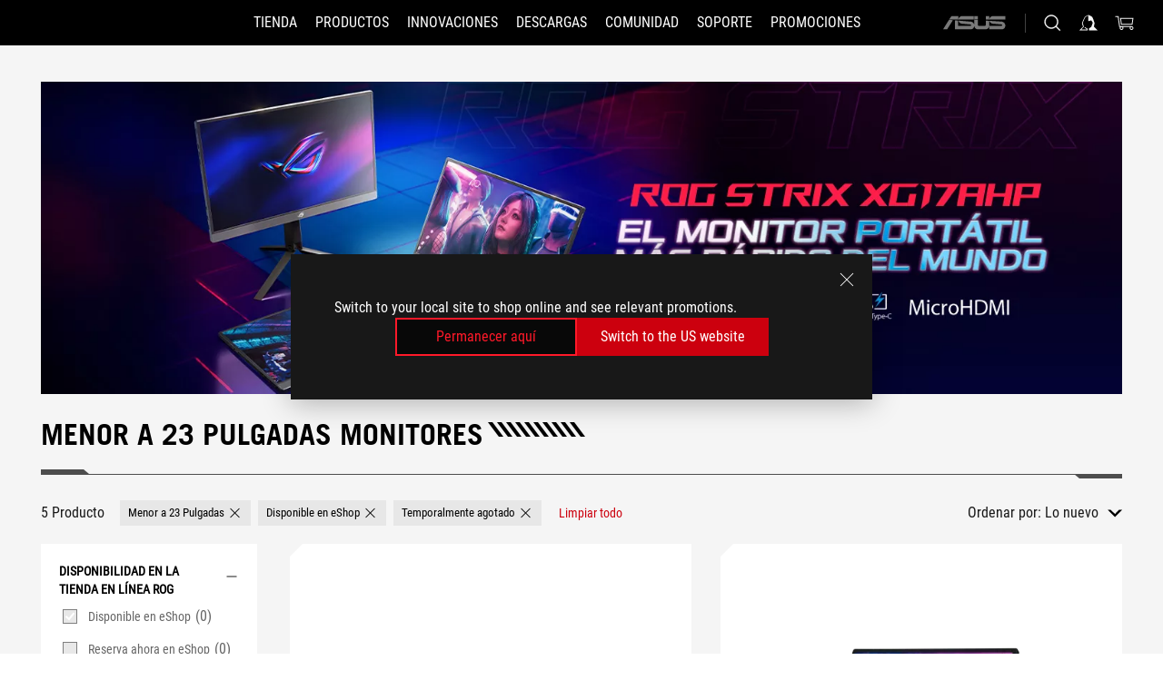

--- FILE ---
content_type: text/html; charset=utf-8
request_url: https://rog.asus.com/mx/monitors/below-23-inches-series/?FilterLevelTagId=230&items=12233&inStock=0&outStock=0&preOrder=&all=&sale=0
body_size: 41441
content:
<!doctype html>
<html data-n-head-ssr dir="ltr" lang="es-es" data-n-head="%7B%22dir%22:%7B%22ssr%22:%22ltr%22%7D,%22lang%22:%7B%22ssr%22:%22es-es%22%7D%7D">
  <head >
    <meta data-n-head="ssr" charset="utf-8"><meta data-n-head="ssr" name="viewport" content="width=device-width, initial-scale=1.0"><meta data-n-head="ssr" name="robots" content="index"><meta data-n-head="ssr" data-hid="description" name="description" content=""><meta data-n-head="ssr" data-hid="og:title" property="og:title" content="Monitores | para juegosmonitors｜ROG - Republic of Gamers｜ROG México"><meta data-n-head="ssr" data-hid="og:type" property="og:type" content="website"><meta data-n-head="ssr" data-hid="og:site_name" property="og:site_name" content="@ROG"><meta data-n-head="ssr" data-hid="og:description" property="og:description" content=""><meta data-n-head="ssr" data-hid="og:url" property="og:url" content="https://rog.asus.com/mx/monitors/below-23-inches-series/"><meta data-n-head="ssr" data-hid="og:image" property="og:image" content="44F0B24D-67A0-4716-A88C-B8B621B0D1F7"><meta data-n-head="ssr" data-hid="twitter:title" property="twitter:title" content="Monitores | para juegosmonitors｜ROG - Republic of Gamers｜ROG México"><meta data-n-head="ssr" data-hid="twitter:site" property="twitter:site" content="@ROG"><meta data-n-head="ssr" data-hid="twitter:description" property="twitter:description" content=""><meta data-n-head="ssr" data-hid="twitter:card" property="twitter:card" content="summary_large_image"><meta data-n-head="ssr" data-hid="twitter:image" property="twitter:image" content="44F0B24D-67A0-4716-A88C-B8B621B0D1F7"><title>Menor a 23 Pulgadas Monitores | Monitores | para juegosmonitors｜ROG - Republic of Gamers｜ROG México</title><link data-n-head="ssr" rel="icon" type="image/x-icon" href="/rog/nuxtStatic/img/favicon.ico"><link data-n-head="ssr" rel="preconnect" href="https://dlcdnwebimgs.asus.com"><link data-n-head="ssr" rel="preconnect" href="https://dlcdnrog.asus.com"><link data-n-head="ssr" rel="preconnect" href="https://asus-brand-assistant.asus.com"><link data-n-head="ssr" rel="preconnect" href="https://dlcdnimgs.asus.com"><link data-n-head="ssr" rel="stylesheet" href="/rog/nuxtStatic/css/fontHQ.css"><link data-n-head="ssr" rel="stylesheet" href="https://dlcdnimgs.asus.com/vendor/cookie-banner/css/alert-info_rog.css" type="text/css"><link data-n-head="ssr" rel="stylesheet" href="https://dlcdnimgs.asus.com/vendor/location-reminder/css/locationreminder_rog.css" type="text/css"><link data-n-head="ssr" rel="canonical" href="https://rog.asus.com/mx/monitors/below-23-inches-series/"><script data-n-head="ssr" type="text/javascript" src="https://dlcdnrog.asus.com/rog/js/jquery-1.12.4.min.js"></script><script data-n-head="ssr" type="text/javascript">window.AsusAPIConfig = {
          system: "rog",
          websitePath: 'mx',
          theme: "rog",
          campaignId: "3f8bcb17-b07f-4992-bcf7-72cdfcf704f9",
          zIndex: 11900,
        }; </script><script data-n-head="ssr" src="" defer></script><script data-n-head="ssr" type="text/javascript">(function (w, d, s, l, i) {
          w[l] = w[l] || [];
          w[l].push({'gtm.start': new Date().getTime(), event: 'gtm.js' });
          var f = d.getElementsByTagName(s)[0],
          j = d.createElement(s),
          dl = l != "dataLayer" ? "&l=" + l : "";
          j.defer = true;
          j.src = "https://www.googletagmanager.com/gtm.js?id=" + i + dl;
          f.parentNode.insertBefore(j, f);
          })(window, document, "script", "dataLayer", "GTM-NJRLM8");
          </script><script data-n-head="nuxt-jsonld" data-hid="nuxt-jsonld-2e3c00d4" type="application/ld+json">[{"@context":"https://schema.org","@type":"BreadcrumbList","itemListElement":[{"@type":"ListItem","position":1,"name":"MONITORES","item":"https://rog.asus.com/mx/monitors-group/"},{"@type":"ListItem","position":2,"name":"MENOS DE 23 PULGADAS","item":"https://rog.asus.com/mx/monitors/below-23-inches-series/"}]}]</script><link rel="stylesheet" href="/_nuxt/b63d001220927.css"><link rel="stylesheet" href="/_nuxt/466cf01220927.css"><link rel="stylesheet" href="/_nuxt/6756901220927.css"><link rel="stylesheet" href="/_nuxt/94d3f01220927.css"><link rel="stylesheet" href="/_nuxt/08ed801220927.css"><link rel="stylesheet" href="/_nuxt/0aa0401220927.css"><link rel="stylesheet" href="/_nuxt/1661901220927.css"><link rel="stylesheet" href="/_nuxt/c252b01220927.css"><link rel="stylesheet" href="/_nuxt/4c65301220927.css"><link rel="stylesheet" href="/_nuxt/9fcc201220927.css">
  </head>
  <body id="rogProduct" data-n-head="%7B%22id%22:%7B%22ssr%22:%22rogProduct%22%7D%7D">
    <div data-server-rendered="true" id="__nuxt"><div class="PageLoading__loadingContainer__LnxUq PageLoading__isLeave__YZea2"><i class="PageLoading__loadingIcon__Rr9iJ"></i></div><div id="__layout"><div id="defaultWrapper" data-dirtype="ltr" class="rogApp mx default__defaultWrapper__ku4fA"><noscript><iframe src="//www.googletagmanager.com/ns.html?id=GTM-NJRLM8" height="0" width="0" style="display:none;visibility:hidden"></iframe></noscript> <div><div dir="ltr" class="newHeader Header__headerWrapper__4ipKk Header__upscrolled__V-ogp Header__noSticky__kZaPC"><div class="Header__headerContainer__-AktX"><header aria-label="rog header" class="robotoFont Header__header__iNAJ6"><a aria-label="ROG - Republic of Gamers" href="/" id="rogLogo" class="Header__rogLogo__LY-pL"><div class="Header__rogLogoIcon__SUCq+"><svg xmlns="http://www.w3.org/2000/svg" viewBox="0 0 200 37" svg-inline role="presentation" focusable="false"><path d="M22.2 29.1c.8.5 1.6 1 2.4 1.4 8.6 3.8 21.3 6.1 23.7 5.3C55 33.6 62.5 19.5 64.8 13c0 0-7 2.8-14.1 6.1-5.9 2.8-12.4 6-12.4 6l16.5-5s-4.4 10.4-10.2 11.6c-5.8 1.2-16-2.9-16-2.9.8-.7 11.6-8.6 36.8-18.9 1.1-.8 1.8-2.1 2-3.4-5.8.6-11.4 2.3-16.7 4.8-10.6 5-28.5 17.8-28.5 17.8zM3.8 24c1.8 2.3 9.2 4.2 10.2 4.4-4.6-3.2-14-12-14-12 1 2.7 2.3 5.2 3.8 7.6z"></path><path d="M25.6 22.9C30.5 19.3 47.9 4.6 64.7.6c0 0-8.8-1.4-21.3 2.5-4.5 1.4-11 7.7-23.1 19.4-1.6.9-7.5-2.5-10.9-4.1 0 0 5.6 8.9 7.6 11.5 3 4.1 8.5 6.5 8.5 6.5-.5-.5-4.3-4.5-5.4-6.8-.7-1.1.1-2.7 5.5-6.7zM127.9 6.8h-3v8.9h-5.6V6.8h-3v10.4h11.6zM152.9 15.6h-7.5V6.8h-3.1v10.4h9.2zM154.2 6.8h3.1v10.4h-3.1zM191.7 8.3h6.9l1.4-1.5h-11.4v10.4h3.1v-5.1h6.7l1.2-1.6h-7.9zM106.6 13.8h8.3V7.6c0-.4-.3-.8-.7-.8h-10.7v10.3h3.1v-3.3zm0-5.5h5c.1 0 .3 0 .3.5v3.5h-5.3v-4zM140.7 10.8h-.9v-3c0-.6-.3-1-.8-1h-9.7v10.4h11.3l.1-6.4zm-3.1 4.8h-5.2v-3.3h5.2v3.3zm0-4.8h-5.2V8.3h4.9c.3 0 .3.4.3.5v2zM100.5 8.3l1.6-1.5H90.5v10.3h11.6l-1.6-1.5h-6.9v-2.8h7.8v-1.7h-7.8V8.3zM162 8.3h7l1.5-1.5h-11.6v10.3H169l1.5-1.5H162zM154 24.5l1.3-1.5h-11.8v5.6h8.5v3.1h-8.9l1.9 1.6h10.2V27h-8.6v-2.5zM100.6 23h-11v10.3h3.1v-4.4h5.5v4.4h3.1v-9.4c.1-.4-.2-.8-.7-.9zm-2.4 4.4h-5.4v-2.9h5.1c.3 0 .3.3.3.5v2.4zM127.2 24.5l1.6-1.5h-11.7v10.3h11.7l-1.6-1.5h-7V29h7.9v-1.7h-7.9v-2.8zM86.4 24.6L88 23H75.8v10.3h11.8v-5.6h-3.1v4.1H79v-7.2zM103 23v10.4h3.2v-6l3 2.1 3.1-2.1v6h3.1V23l-6.2 4.1zM141.8 28.9v-5c0-.5-.3-1-.8-1h-11.2v10.4h3.1v-8.8h5.4c.3 0 .3.3.3.5v2h-5.1l5.6 6.3h3.7l-3.9-4.4h2.9zM88.7 14.1V7.8c0-.5 0-1-.6-1H75.8V14l3.2 3.5V8.3h6c.4 0 .5.1.5.5v3.3h-5.3l8.5 8.9v-3.5L85.5 14h3.2zM186.1 6.8h-10.5v7.5l2.5 2.9h8.7V7.6c0-.4-.3-.8-.7-.8zm-2.4 8.8h-3.3l-1.7-2V8.3h5v7.3z"></path></svg></div></a> <div class="Header__accessibility__Wa+tY"><div class="orb-skip-links"><span>Accessibility links</span> <ul><li><a href="#rogContent" aria-label="Saltar al contenido">Saltar al contenido</a></li> <li><a aria-label="Ayuda de accesibilidad" href="https://www.asus.com/us/content/Accessibility-Policy/">Ayuda de accesibilidad</a></li> <li><a href="#rogMenu" aria-label="Saltar al menú">Saltar al menú</a></li> <li><a href="#rogFooter" aria-label="ASUS Footer">ASUS Footer</a></li></ul></div></div> <nav class="Header__headerNav__9MLbL"><div aria-label="Menu" role="button" tabindex="0" class="Header__headerBurger__sqASp"><span class="Header__rogBurger__di8FM"><svg width="24" height="24" viewBox="0 0 24 24" fill="none" xmlns="http://www.w3.org/2000/svg" svg-inline alt="close" role="presentation" focusable="false"><path fill-rule="evenodd" clip-rule="evenodd" d="M20 6H4v1h16V6zm0 5.5H4v1h16v-1zM4 17h16v1H4v-1z" fill="#fff"></path></svg></span></div> <div class="mobileMenu Header__headerMenu__lncT7"><!----> <ul aria-hidden="true" class="Header__userListMobile__Xz0G0"><li class="Header__userMobileListTitle__HY03J"><svg xmlns="http://www.w3.org/2000/svg" data-name="圖層 1" viewBox="0 0 32 32" role="button" aria-label="go back" svg-inline alt="left" focusable="false"><path d="M8.93 13.77L22.94 0v6.7l-9.18 8.94 9.18 9.66V32L8.93 17.51l-1.87-1.87 1.87-1.87z"></path></svg> <p>USUARIO</p></li> <!----> <li><ul role="list" class="Header__accountLinkSection__-4tgi"><li role="none" style="display:;"><a aria-label="ROG Elite Rewards" href="https://rog.asus.com/elite/">
                    ROG Elite Rewards
                  </a> <!----></li><li role="none" style="display:;"><a aria-label="Ajustes" href="https://account.asus.com/overview.aspx?login_background=general_black">
                    Ajustes
                  </a> <!----></li><li role="none" style="display:;"><a aria-label="Revisar mi pedido" href="https://shop.asus.com/mx/rog/sales/guest/form/">
                    Revisar mi pedido
                  </a> <!----></li><li role="none" style="display:;"><a aria-label="Mi lista de deseos" href="https://shop.asus.com/mx/rog/wishlist">
                    Mi lista de deseos
                  </a> <!----></li><li role="none" style="display:;"><a aria-label="Preguntas frecuentes" href="https://shop.asus.com/mx/rog/faq">
                    Preguntas frecuentes
                  </a> <!----></li> <!----></ul></li></ul> <ol role="list" class="headerMenuList Header__headerMenuList__jpBKd"><li role="listitem" class="headerItem Header__menuList__61wq5"><a id="rogMenu" aria-label="TIENDA" href="https://www.asus.com/mx/store/" target="_blank" rel="noopener noreferrer" class="Header__noArrow__bv8YA"><span class="menuItem">TIENDA</span></a> <!----></li><li role="listitem" class="headerItem Header__menuList__61wq5"><div tabindex="0" aria-haspopup="true" id="rogMenu1" class="Header__menuItem__yvKxM"><span class="menuItem">Productos</span> <div class="Header__isMobileArrow__8hwJn"><svg width="16" height="16" viewBox="0 0 16 16" fill="none" xmlns="http://www.w3.org/2000/svg" svg-inline role="none" alt="right" focusable="false"><path d="M12.733 8l-6.666 6.667H3.333L10 8 3.333 1.333h2.734L12.733 8z" fill="#181818"></path></svg></div></div> <!----></li><li role="listitem" class="headerItem Header__menuList__61wq5"><div tabindex="0" aria-haspopup="true" id="rogMenu2" class="Header__menuItem__yvKxM"><span class="menuItem">Innovaciones</span> <div class="Header__isMobileArrow__8hwJn"><svg width="16" height="16" viewBox="0 0 16 16" fill="none" xmlns="http://www.w3.org/2000/svg" svg-inline role="none" alt="right" focusable="false"><path d="M12.733 8l-6.666 6.667H3.333L10 8 3.333 1.333h2.734L12.733 8z" fill="#181818"></path></svg></div></div> <!----></li><li role="listitem" class="headerItem Header__menuList__61wq5"><div tabindex="0" aria-haspopup="true" id="rogMenu3" class="Header__menuItem__yvKxM"><span class="menuItem">Descargas</span> <div class="Header__isMobileArrow__8hwJn"><svg width="16" height="16" viewBox="0 0 16 16" fill="none" xmlns="http://www.w3.org/2000/svg" svg-inline role="none" alt="right" focusable="false"><path d="M12.733 8l-6.666 6.667H3.333L10 8 3.333 1.333h2.734L12.733 8z" fill="#181818"></path></svg></div></div> <!----></li><li role="listitem" class="headerItem Header__menuList__61wq5"><div tabindex="0" aria-haspopup="true" id="rogMenu4" class="Header__menuItem__yvKxM"><span class="menuItem">Comunidad</span> <div class="Header__isMobileArrow__8hwJn"><svg width="16" height="16" viewBox="0 0 16 16" fill="none" xmlns="http://www.w3.org/2000/svg" svg-inline role="none" alt="right" focusable="false"><path d="M12.733 8l-6.666 6.667H3.333L10 8 3.333 1.333h2.734L12.733 8z" fill="#181818"></path></svg></div></div> <!----></li><li role="listitem" class="headerItem Header__menuList__61wq5"><a id="rogMenu5" aria-label="SOPORTE" href="https://rog.asus.com/mx/support" target="_blank" rel="noopener noreferrer" class="Header__noArrow__bv8YA"><span class="menuItem">SOPORTE</span></a> <!----></li><li role="listitem" class="headerItem Header__menuList__61wq5"><div tabindex="0" aria-haspopup="true" id="rogMenu6" class="Header__menuItem__yvKxM"><span class="menuItem">Promociones</span> <div class="Header__isMobileArrow__8hwJn"><svg width="16" height="16" viewBox="0 0 16 16" fill="none" xmlns="http://www.w3.org/2000/svg" svg-inline role="none" alt="right" focusable="false"><path d="M12.733 8l-6.666 6.667H3.333L10 8 3.333 1.333h2.734L12.733 8z" fill="#181818"></path></svg></div></div> <!----></li> <li role="listitem"><a aria-label="ASUS" href="https://www.asus.com/mx/" class="Header__mobileAsusLogo__UzZfj"><svg xmlns="http://www.w3.org/2000/svg" width="71.418" height="15.556" viewBox="0 0 71.418 15.556" svg-inline alt="asus" role="presentation" focusable="false"><g data-name="组件 69 – 1"><path fill="#797979" stroke="rgba(0,0,0,0)" stroke-miterlimit="10" d="M52.803 15.056l.009-3.84h13.593a1.609 1.609 0 00.649-.183.818.818 0 00.256-.578c0-.737-.613-.769-.921-.785l-9.882-.815A4.615 4.615 0 0154.3 7.812a3.758 3.758 0 01-1.271-2.052s12.766.746 14.184.877a4.359 4.359 0 013.618 3.351 6.077 6.077 0 01-.022 1.57 4.233 4.233 0 01-4.008 3.5zm-12.767-.017l-.354-.025a4.216 4.216 0 01-3.621-3.534v-.609a5.825 5.825 0 01-.077.656 4.261 4.261 0 01-3.52 3.5h-18.3v-9.8l3.8.276v5.738h13.688a.768.768 0 00.807-.74c.007-.738-.562-.814-.864-.828 0 0-9.444-.774-9.782-.806a4.988 4.988 0 01-2.284-1.074 3.976 3.976 0 01-1.2-2.258s12.694 1 14.119 1.129c2.392.221 3.494 2.753 3.59 3.327 0 0 .008.059.015.164V4.642l3.881.278v5.078a1.23 1.23 0 001.119 1.273h6.6a1.264 1.264 0 001.267-1.285v-4.46l3.843.227v5.358c0 3.627-3.817 3.931-3.817 3.931zM.918 15.021L7.651 4.597l4.341.458-6.472 9.966zM52.803 4.363v-.311a5.491 5.491 0 01.973-2A4.27 4.27 0 0156.918.5h14v3.866zm-3.937 0V.519h3.909v3.844zm-12.844 0V.519h3.912v3.844zm-28.216 0s1.589-2.59 1.983-3.1a1.682 1.682 0 011.4-.738h6.946v3.527a5.5 5.5 0 01.977-2A4.252 4.252 0 0122.253.496h13.086v3.863z" data-name="联合 1"></path></g></svg></a></li></ol> <!----></div></nav> <div class="Header__iconBlock__WQh2q"><div class="Header__asusLogo__I7sul"><a aria-label="ASUS" href="https://www.asus.com/mx/"><svg xmlns="http://www.w3.org/2000/svg" width="71.418" height="15.556" viewBox="0 0 71.418 15.556" svg-inline alt="asus" role="none" focusable="false"><g data-name="组件 69 – 1"><path fill="#797979" stroke="rgba(0,0,0,0)" stroke-miterlimit="10" d="M52.803 15.056l.009-3.84h13.593a1.609 1.609 0 00.649-.183.818.818 0 00.256-.578c0-.737-.613-.769-.921-.785l-9.882-.815A4.615 4.615 0 0154.3 7.812a3.758 3.758 0 01-1.271-2.052s12.766.746 14.184.877a4.359 4.359 0 013.618 3.351 6.077 6.077 0 01-.022 1.57 4.233 4.233 0 01-4.008 3.5zm-12.767-.017l-.354-.025a4.216 4.216 0 01-3.621-3.534v-.609a5.825 5.825 0 01-.077.656 4.261 4.261 0 01-3.52 3.5h-18.3v-9.8l3.8.276v5.738h13.688a.768.768 0 00.807-.74c.007-.738-.562-.814-.864-.828 0 0-9.444-.774-9.782-.806a4.988 4.988 0 01-2.284-1.074 3.976 3.976 0 01-1.2-2.258s12.694 1 14.119 1.129c2.392.221 3.494 2.753 3.59 3.327 0 0 .008.059.015.164V4.642l3.881.278v5.078a1.23 1.23 0 001.119 1.273h6.6a1.264 1.264 0 001.267-1.285v-4.46l3.843.227v5.358c0 3.627-3.817 3.931-3.817 3.931zM.918 15.021L7.651 4.597l4.341.458-6.472 9.966zM52.803 4.363v-.311a5.491 5.491 0 01.973-2A4.27 4.27 0 0156.918.5h14v3.866zm-3.937 0V.519h3.909v3.844zm-12.844 0V.519h3.912v3.844zm-28.216 0s1.589-2.59 1.983-3.1a1.682 1.682 0 011.4-.738h6.946v3.527a5.5 5.5 0 01.977-2A4.252 4.252 0 0122.253.496h13.086v3.863z" data-name="联合 1"></path></g></svg> <span class="sr-only">ASUS home logo</span></a></div> <button id="searchButton" tabindex="0" aria-haspopup="true" aria-label="Busca, escribe y presiona enter para buscar" class="searchButton Header__searchButton__NyfWa" style="display:;"><svg width="24" height="24" viewBox="0 0 24 24" fill="none" xmlns="http://www.w3.org/2000/svg" role="none" svg-inline alt="search" focusable="false"><g clip-path="url(#clip0_928_570)"><path fill-rule="evenodd" clip-rule="evenodd" d="M16.045 16.645a7.5 7.5 0 11.707-.707l4.254 4.254-.707.707-4.254-4.254zm-.342-1.049A6.5 6.5 0 106.51 6.404a6.5 6.5 0 009.193 9.192z" fill="#fff"></path></g><defs><clipPath id="clip0_928_570"><path fill="#fff" d="M0 0h24v24H0z"></path></clipPath></defs></svg></button> <!----> <div class="headerPersonalBlock__personalWrapper__N2xAS"><button id="personMenuButton" aria-haspopup="true" aria-controls="personMenu" type="button" aria-label="Gerente de cuenta porundefined" tabindex="0" class="userButton headerPersonalBlock__accountButton__y2X2l headerPersonalBlock__isLogin__zviqO"><svg width="24" height="24" viewBox="0 0 24 24" fill="none" xmlns="http://www.w3.org/2000/svg" svg-inline alt="user" role="presentation" focusable="false" class="svg-icon"><path d="M12.613 18.28v2.1H22l-4.009-4.009.7-3.982v-.1c-.484-1.44-2.1-6.195-2.783-6.846a18.386 18.386 0 00-3.701-1.874L12 3.5l-.17.069A18.393 18.393 0 008.13 5.443c-.69.651-2.89 5.848-3.32 6.88l-.063.139 1.235 3.939L2 20.383h8.886V18.53l-2.873-1.718-.442.739 2.448 1.452v.507H4.094l2.795-3.123-1.215-4.121a50.59 50.59 0 012.97-6.447 15.671 15.671 0 013.107-1.614V10.304l3.332-.868c.633.85 1.17 1.766 1.6 2.733l-1.587 4.425-2.483 1.686z" fill="#F7F7F7"></path></svg> <img aria-hidden="" src="" alt="user" style="display:none;"></button> <!----></div> <div class="MiniCart__bagWrapper__gKdgC"><button aria-label="0 Artículos en carrito de compras
" tabindex="0" aria-haspopup="true" class="bagButton MiniCart__bagButton__21a47"><svg width="24" height="24" viewBox="0 0 24 24" fill="none" xmlns="http://www.w3.org/2000/svg" svg-inline alt="bag" role="presentation" focusable="false" class="svg-icon"><path fill-rule="evenodd" clip-rule="evenodd" d="M4.22 5.79l1.57 11.06h.806A2.078 2.078 0 008.38 20a2.078 2.078 0 001.783-3.153l7.428-.006A2.078 2.078 0 0019.37 20c1.149 0 2.079-.93 2.079-2.08 0-1.113-.871-2.02-1.97-2.077v-.003h-.124l-10.787.008a2.114 2.114 0 00-.381 0l-1.528.002L5.09 4.79H1.5v1h2.72zm14.07 12.13c0-.597.485-1.075 1.071-1.08h.017a1.075 1.075 0 011.072 1.08c0 .6-.48 1.08-1.08 1.08-.6 0-1.08-.48-1.08-1.08zM8.247 16.848h.266c.536.065.947.517.947 1.072 0 .6-.48 1.08-1.08 1.08-.6 0-1.08-.48-1.08-1.08 0-.554.418-1.006.947-1.072zM19.56 13.24l.77-5.37H7.89l.77 5.37h10.9zM6.74 6.87h14.73l-1.05 7.37H7.79L6.74 6.87z" fill="#F2F2F2"></path></svg> <!----></button> <div class="bagDropdownMenu MiniCart__bagDropdownMenu__nOEHD MiniCart__desktopBagDropdownMenu__EsRdY" style="left:auto;right:-20px;"><button aria-label="close button" tabindex="0" type="button" class="MiniCart__closeButton__U43ii"><svg width="24" height="24" viewBox="0 0 24 24" fill="none" xmlns="http://www.w3.org/2000/svg" svg-inline alt="close" role="presentation" focusable="false"><path fill-rule="evenodd" clip-rule="evenodd" d="M4.647 5.353l.707-.707L12 11.293l6.646-6.647.708.707L12.708 12l6.647 6.647-.708.707-6.646-6.647-6.647 6.647-.707-.707L11.293 12 4.647 5.353z" fill="#181818"></path></svg></button> <div class="MiniCart__emptyText__luCEA"><p class="MiniCart__title__+qNaA">No tienes productos en tu cesta.</p> <!----></div></div> <div class="bagDropdownMenu MiniCart__bagDropdownMenu__nOEHD MiniCart__mobileBagDropdownMenu__DVJE2" style="left:auto;right:-20px;"><button aria-label="close button" tabindex="0" type="button" class="MiniCart__closeButton__U43ii"><svg xmlns="http://www.w3.org/2000/svg" data-name="圖層 1" viewBox="0 0 32 32" svg-inline alt="close" role="presentation" focusable="false"><path d="M28 5.41L26.59 4 16 14.59 5.41 4 4 5.41 14.59 16 4 26.59 5.41 28 16 17.41 26.59 28 28 26.59 17.41 16 28 5.41z"></path></svg></button> <div class="MiniCart__emptyText__luCEA"><p class="MiniCart__title__+qNaA">No tienes productos en tu cesta.</p> <p><a href="">  </a></p></div></div></div></div></header> <!----></div></div></div> <main class="layout"><div class="SeriesHome__productSeriesLayout__0MdrU"><div class="SeriesHome__seriesHomeWrapper__o5Fex"><div role="main" class="SeriesHome__seriesHomeContainer__ngscJ"><div class="SeriesHome__productSeriesTopContent__uNYmu"><div id="seriesHomeBanner" class="SeriesHome__seriesHomeBannerContent__cXF8J"><div class="Banner__bannerContainer__zB08G Banner__noFullSize__NknxR">

  
  <div class="Banner__bannerWrapper__z2OVz"><div class="Banner__bannerImageWrapper__5Y8lM"><picture><source srcset="https://dlcdnwebimgs.asus.com/gain/7B6F9E85-A889-4771-8622-7CB482A6F0A5/w430/fwebp" media="(max-width:430px)"> <source srcset="https://dlcdnwebimgs.asus.com/gain/7B6F9E85-A889-4771-8622-7CB482A6F0A5/fwebp" media="(max-width:1024px)"> <source srcset="https://dlcdnwebimgs.asus.com/gain/BC3CE38E-3369-471E-B174-149A857A7704/fwebp"> <img src="https://dlcdnwebimgs.asus.com/gain/BC3CE38E-3369-471E-B174-149A857A7704" alt="ROG STRIX XG17AHP" loading="eager" fetchpriority="high" class="bannerImage Banner__bannerImage__40RwG"></picture></div></div> <!----> <!----></div></div></div> <div class="SeriesHome__titleContent__1egrV SeriesHome__mobile__vHLb5"><div class="SeriesHome__left__ovzW0"><div class="SeriesHome__title__kxIsb"><h1 class="SeriesHome__seriesHomeTitle__isP9b">Menor a 23 Pulgadas Monitores</h1> <ul class="titleSlash"><li></li> <li></li> <li></li> <li></li> <li></li> <li></li> <li></li> <li></li> <li></li> <li></li></ul></div> <p class="SeriesHome__des__N6-3-"></p></div> <!----></div> <div class="SeriesHome__line__CQFZ9 SeriesHome__mobile__vHLb5"></div> <div class="SeriesHome__productResultBarMobile__pSubH"><button class="SeriesHome__mobileFilterButton__4yqQf">
            FILTER
          </button> <div class="SeriesHome__productResultNumberSort__d5soX"><div class="SeriesHome__sortSelect__MiT8I"><span style="display:;">Ordenar por:</span> <div sortValue="date" aria-label="filter sort" class="ProductResultSort__sortButton__CQ2ED"><div aria-haspopup="listbox" tabindex="0" id="rogContent" class="ProductResultSort__sortSwitch__fEvvM"><label for="productListSort">Lo nuevo</label> <svg aria-hidden="true" role="none" alt="down" width="12" height="12" viewBox="0 0 12 12" fill="none" xmlns="http://www.w3.org/2000/svg" class="ProductResultSort__dropdownIcon__EIJAp ProductResultSort__mobile__UGnI8"><path d="M1 4L6 10L11 4H1Z" fill="black"></path></svg> <svg xmlns="http://www.w3.org/2000/svg" data-name="圖層 1" viewBox="0 0 32 32" aria-hidden="true" role="none" svg-inline alt="down" focusable="false" class="ProductResultSort__dropdownIcon__EIJAp ProductResultSort__desktop__8qltP"><path d="M18.23 23.01L32 9h-6.7l-8.94 9.19L6.7 9H0l14.49 14.01 1.87 1.88 1.87-1.88z"></path></svg></div> <select name="productListSort" id="productListSort" aria-label="select sort at mobile" class="ProductResultSort__mobileSelect__2Ylq7"><option selected="selected" value="date" class="ProductResultSort__active__AP-+F">
      Lo nuevo
    </option><option value="popularity">
      Popularidad
    </option><option value="highprice">
      Precio - Alto a Bajo
    </option><option value="lowprice">
      Precio - Bajo a Alto
    </option><option value="stock">
      En stock
    </option><option value="discount">
      Discount
    </option></select> <div class="ProductResultSort__sortList__cBS6q" style="display:;"><ul role="listbox"><li role="none" aria-selected="true" class="listSort ProductResultSort__listSortItem__P2DMn ProductResultSort__active__AP-+F"><button role="option" tabindex="-1" disabled="disabled" type="button"><span>
              Lo nuevo
            </span></button></li><li role="none" class="listSort ProductResultSort__listSortItem__P2DMn"><button role="option" tabindex="0" type="button"><span>
              Popularidad
            </span></button></li><li role="none" class="listSort ProductResultSort__listSortItem__P2DMn"><button role="option" tabindex="0" type="button"><span>
              Precio - Alto a Bajo
            </span></button></li><li role="none" class="listSort ProductResultSort__listSortItem__P2DMn"><button role="option" tabindex="0" type="button"><span>
              Precio - Bajo a Alto
            </span></button></li><li role="none" class="listSort ProductResultSort__listSortItem__P2DMn"><button role="option" tabindex="0" type="button"><span>
              En stock
            </span></button></li><li role="none" class="listSort ProductResultSort__listSortItem__P2DMn"><button role="option" tabindex="0" type="button"><span>
              Discount
            </span></button></li></ul></div></div></div></div></div> <div class="SeriesHome__titleContent__1egrV SeriesHome__desktop__qRDBq"><div class="SeriesHome__left__ovzW0"><div class="SeriesHome__title__kxIsb"><h1 class="SeriesHome__seriesHomeTitle__isP9b">Menor a 23 Pulgadas Monitores</h1> <ul class="titleSlash"><li></li> <li></li> <li></li> <li></li> <li></li> <li></li> <li></li> <li></li> <li></li> <li></li></ul></div> <p class="SeriesHome__des__N6-3-"></p></div> <!----></div> <div class="SeriesHome__line__CQFZ9 SeriesHome__desktop__qRDBq"></div> <div class="SeriesHome__seriesFilterMainContent__XcUQq"><div role="contentinfo" aria-label="filter sort and number" class="SeriesHome__filterContent__NFO5l"><div class="SeriesHome__mobileTitleContent__sfI2w"><h2 class="twTextFonts SeriesHome__filtersTotal__V4XiE">5 Producto</h2> <button tabindex="0" type="button" aria-label="Limpiar todo Elemento de filtro
" class="SeriesHome__clearAllContent__h1LyW"><span class="SeriesHome__clearAllWording__9-i3y">
                  Limpiar todo</span></button></div> <div class="SeriesHome__tabList__sS-Am"><div class="SeriesHome__filtersBlock__FxlYm SeriesHome__seriesResultFilterTabs__b-Gun"><div class="filterTabList__filterListContainer__0zk85"> <div class="filterTabList__filterListWrapper__EA8rD" style="width:100%;"><div class="filterTabList__filterListContent__H8FiS"><div class="filterTabList__filterListTabWrapper__bave+" style="width:0px;"><div aria-label="Clear Menor a 23 Pulgadas Elemento de filtro
" role="button" tabindex="0" class="filterTabList__filterListTab__f5rBR"><span>Menor a 23 Pulgadas</span> <button tabindex="-1" aria-hidden="true" type="button" class="filterTabList__closeIcon__TxQf0"><span class="sr-only">Remove</span></button></div>    </div></div></div> <button tabindex="0" type="button" aria-label="Limpiar todo Elemento de filtro
" class="filterTabList__clearAllContent__wCExS" style="display:none;"><span class="filterTabList__clearAllWording__jQk8y">Limpiar todo</span></button></div></div></div> <div class="SeriesHome__productResultNumberSort__d5soX SeriesHome__productResultNumberSortDesktop__a5aD3"><div class="SeriesHome__sortSelect__MiT8I"><span style="display:;">Ordenar por:</span> <div sortValue="date" aria-label="filter sort" class="ProductResultSort__sortButton__CQ2ED"><div aria-haspopup="listbox" tabindex="0" id="rogContent" class="ProductResultSort__sortSwitch__fEvvM"><label for="productListSort">Lo nuevo</label> <svg aria-hidden="true" role="none" alt="down" width="12" height="12" viewBox="0 0 12 12" fill="none" xmlns="http://www.w3.org/2000/svg" class="ProductResultSort__dropdownIcon__EIJAp ProductResultSort__mobile__UGnI8"><path d="M1 4L6 10L11 4H1Z" fill="black"></path></svg> <svg xmlns="http://www.w3.org/2000/svg" data-name="圖層 1" viewBox="0 0 32 32" aria-hidden="true" role="none" svg-inline alt="down" focusable="false" class="ProductResultSort__dropdownIcon__EIJAp ProductResultSort__desktop__8qltP"><path d="M18.23 23.01L32 9h-6.7l-8.94 9.19L6.7 9H0l14.49 14.01 1.87 1.88 1.87-1.88z"></path></svg></div> <select name="productListSort" id="productListSort" aria-label="select sort at mobile" class="ProductResultSort__mobileSelect__2Ylq7"><option selected="selected" value="date" class="ProductResultSort__active__AP-+F">
      Lo nuevo
    </option><option value="popularity">
      Popularidad
    </option><option value="highprice">
      Precio - Alto a Bajo
    </option><option value="lowprice">
      Precio - Bajo a Alto
    </option><option value="stock">
      En stock
    </option><option value="discount">
      Discount
    </option></select> <div class="ProductResultSort__sortList__cBS6q" style="display:;"><ul role="listbox"><li role="none" aria-selected="true" class="listSort ProductResultSort__listSortItem__P2DMn ProductResultSort__active__AP-+F"><button role="option" tabindex="-1" disabled="disabled" type="button"><span>
              Lo nuevo
            </span></button></li><li role="none" class="listSort ProductResultSort__listSortItem__P2DMn"><button role="option" tabindex="0" type="button"><span>
              Popularidad
            </span></button></li><li role="none" class="listSort ProductResultSort__listSortItem__P2DMn"><button role="option" tabindex="0" type="button"><span>
              Precio - Alto a Bajo
            </span></button></li><li role="none" class="listSort ProductResultSort__listSortItem__P2DMn"><button role="option" tabindex="0" type="button"><span>
              Precio - Bajo a Alto
            </span></button></li><li role="none" class="listSort ProductResultSort__listSortItem__P2DMn"><button role="option" tabindex="0" type="button"><span>
              En stock
            </span></button></li><li role="none" class="listSort ProductResultSort__listSortItem__P2DMn"><button role="option" tabindex="0" type="button"><span>
              Discount
            </span></button></li></ul></div></div></div></div></div> <div role="contentinfo" aria-label="filter sort and number" class="SeriesHome__fixedFilterContent__nnoxd" style="display:none;"><button class="SeriesHome__mobileFilterButton__4yqQf">
              FILTER
            </button> <div class="SeriesHome__productResultNumberSort__d5soX"><div class="SeriesHome__sortSelect__MiT8I"><span style="display:;">Ordenar por:</span> <div sortValue="date" aria-label="filter sort" class="ProductResultSort__sortButton__CQ2ED"><div aria-haspopup="listbox" tabindex="0" id="" class="ProductResultSort__sortSwitch__fEvvM"><label for="productListSortMobile">Lo nuevo</label> <svg aria-hidden="true" role="none" alt="down" width="12" height="12" viewBox="0 0 12 12" fill="none" xmlns="http://www.w3.org/2000/svg" class="ProductResultSort__dropdownIcon__EIJAp ProductResultSort__mobile__UGnI8"><path d="M1 4L6 10L11 4H1Z" fill="black"></path></svg> <svg xmlns="http://www.w3.org/2000/svg" data-name="圖層 1" viewBox="0 0 32 32" aria-hidden="true" role="none" svg-inline alt="down" focusable="false" class="ProductResultSort__dropdownIcon__EIJAp ProductResultSort__desktop__8qltP"><path d="M18.23 23.01L32 9h-6.7l-8.94 9.19L6.7 9H0l14.49 14.01 1.87 1.88 1.87-1.88z"></path></svg></div> <select name="productListSortMobile" id="productListSortMobile" aria-label="select sort at mobile" class="ProductResultSort__mobileSelect__2Ylq7"><option selected="selected" value="date" class="ProductResultSort__active__AP-+F">
      Lo nuevo
    </option><option value="popularity">
      Popularidad
    </option><option value="highprice">
      Precio - Alto a Bajo
    </option><option value="lowprice">
      Precio - Bajo a Alto
    </option><option value="stock">
      En stock
    </option><option value="discount">
      Discount
    </option></select> <div class="ProductResultSort__sortList__cBS6q" style="display:;"><ul role="listbox"><li role="none" aria-selected="true" class="listSort ProductResultSort__listSortItem__P2DMn ProductResultSort__active__AP-+F"><button role="option" tabindex="-1" disabled="disabled" type="button"><span>
              Lo nuevo
            </span></button></li><li role="none" class="listSort ProductResultSort__listSortItem__P2DMn"><button role="option" tabindex="0" type="button"><span>
              Popularidad
            </span></button></li><li role="none" class="listSort ProductResultSort__listSortItem__P2DMn"><button role="option" tabindex="0" type="button"><span>
              Precio - Alto a Bajo
            </span></button></li><li role="none" class="listSort ProductResultSort__listSortItem__P2DMn"><button role="option" tabindex="0" type="button"><span>
              Precio - Bajo a Alto
            </span></button></li><li role="none" class="listSort ProductResultSort__listSortItem__P2DMn"><button role="option" tabindex="0" type="button"><span>
              En stock
            </span></button></li><li role="none" class="listSort ProductResultSort__listSortItem__P2DMn"><button role="option" tabindex="0" type="button"><span>
              Discount
            </span></button></li></ul></div></div></div></div></div></div> <div class="SeriesHome__seriesMainContent__wgx3Y"><div class="SeriesHome__seriesHomeLeftFilterContent__dziGR"><div class="filterLeftContent SeriesHome__productResultFilter__QQCJz"><svg xmlns="http://www.w3.org/2000/svg" data-name="圖層 1" viewBox="0 0 32 32" svg-inline role="none" focusable="false" aria-hidden="true" alt="no image" title="no image" loading="lazy" class="SeriesHome__closeLightBox__0hWxk"><path d="M28 5.41L26.59 4 16 14.59 5.41 4 4 5.41 14.59 16 4 26.59 5.41 28 16 17.41 26.59 28 28 26.59 17.41 16 28 5.41z"></path></svg> <div class="SeriesHome__productFilterContainer__fWLtU SeriesHome__removeOverflow__X4Ze7"><div class="filterContainer"><div class="Filter__filterLists__JLa5+ Filter__firstItem__t8j4y"><div class="Toggle__filterToggle__mce5C Toggle__first__DoW1l Toggle__firstItem__dmFpO"><div aria-haspopup="true" class="Toggle__filterToggleName__JCEpr Toggle__first__DoW1l"><span>Disponibilidad en la tienda en línea ROG</span> <div tabindex="0" class="Toggle__arrowIcon__j4pZx Toggle__active__hbpjg"><svg width="20" height="20" viewBox="0 0 20 20" fill="none" xmlns="http://www.w3.org/2000/svg" svg-inline alt="plus" role="presentation" focusable="false" style="display:none;"><path d="M3.75 10h12.5M10 3.75v12.5" stroke="#181818" stroke-width="1.25" stroke-linecap="square"></path></svg> <svg width="20" height="20" viewBox="0 0 20 20" fill="none" xmlns="http://www.w3.org/2000/svg" svg-inline alt="minus" role="presentation" focusable="false" style="display:;"><path d="M3.75 10h12.5" stroke="#181818" stroke-width="1.25" stroke-linecap="square"></path></svg></div></div> <div class="toggleList"><ul class="OnlineProduct__filterList__WZZtw"></ul></div></div> <div class="Toggle__filterToggle__mce5C"><div aria-haspopup="true" class="Toggle__filterToggleName__JCEpr"><span>Tienda</span> <div tabindex="0" class="Toggle__arrowIcon__j4pZx Toggle__active__hbpjg"><svg width="20" height="20" viewBox="0 0 20 20" fill="none" xmlns="http://www.w3.org/2000/svg" svg-inline alt="plus" role="presentation" focusable="false" style="display:none;"><path d="M3.75 10h12.5M10 3.75v12.5" stroke="#181818" stroke-width="1.25" stroke-linecap="square"></path></svg> <svg width="20" height="20" viewBox="0 0 20 20" fill="none" xmlns="http://www.w3.org/2000/svg" svg-inline alt="minus" role="presentation" focusable="false" style="display:;"><path d="M3.75 10h12.5" stroke="#181818" stroke-width="1.25" stroke-linecap="square"></path></svg></div></div> <div class="toggleList"><div class="shop FilterShop__shopWrapper__a+8BR"><ul class="FilterShop__filterList__fiQpr" style="display:;"><li class="FilterCheckBox__filterCheckBox__Pn+X4 FilterCheckBox__chkBoxDisable__-t4gB"><div class="filterCheckBoxName"><label for="checkboxbGrDAsBQWqEwAzsZDnSF">on sale</label> <i aria-hidden="true" class="FilterCheckBox__chkBox__t1vpH FilterCheckBox__checkBoxIcon__pmC64"><svg xmlns="http://www.w3.org/2000/svg" data-name="圖層 1" viewBox="0 0 32 32" svg-inline aria-hidden="true" alt="filter check" role="presentation" focusable="false" class="FilterCheckBox__checkIcon__-H9hv"><path d="M25.84 4.04L12.97 19.89 5.6 13.42 2 17.85l11.54 10.11L30 7.68l-4.16-3.64z"></path></svg></i> <input tabindex="-1" disabled="disabled" type="checkbox" name="productFilterCheckBox" id="checkboxbGrDAsBQWqEwAzsZDnSF" aria-label="choose on sale" aria-hidden="true"> <p class="FilterCheckBox__disable__hWnfr" style="padding-left:5px;display:;">(0)</p></div> </li></ul></div></div></div> <div class="Toggle__filterToggle__mce5C"><div aria-haspopup="true" class="Toggle__filterToggleName__JCEpr"><span>Precio</span> <div tabindex="0" class="Toggle__arrowIcon__j4pZx Toggle__active__hbpjg"><svg width="20" height="20" viewBox="0 0 20 20" fill="none" xmlns="http://www.w3.org/2000/svg" svg-inline alt="plus" role="presentation" focusable="false" style="display:none;"><path d="M3.75 10h12.5M10 3.75v12.5" stroke="#181818" stroke-width="1.25" stroke-linecap="square"></path></svg> <svg width="20" height="20" viewBox="0 0 20 20" fill="none" xmlns="http://www.w3.org/2000/svg" svg-inline alt="minus" role="presentation" focusable="false" style="display:;"><path d="M3.75 10h12.5" stroke="#181818" stroke-width="1.25" stroke-linecap="square"></path></svg></div></div> <div class="toggleList"><div class="wrapper"><div class="container"><ul class="PriceChangeModule__filterList__kcSvP"></ul></div> <div class="PriceChangeModule__priceValues__mGE4T"><div class="PriceChangeModule__priceMinValues__MypRD"><label for="minInput" class="PriceChangeModule__moneyText__+SBJM">Min</label> <div class="PriceChangeModule__priceInputWrapper__Adwa7"><div class="PriceChangeModule__priceCurrency__jMtVy PriceChangeModule__left__vve+0">
              $
            </div> <div class="PriceChangeModule__priceInput__wVfoT"><input type="text" name id="minInput" value="0" class="PriceChangeModule__inputPrice__A4qyw"></div> <!----></div></div> <div class="PriceChangeModule__priceMaxValues__LL9V9"><label for="maxInput" class="PriceChangeModule__moneyText__+SBJM">Max</label> <div class="PriceChangeModule__priceInputWrapper__Adwa7"><div class="PriceChangeModule__priceCurrency__jMtVy PriceChangeModule__left__vve+0">
              $
            </div> <div class="PriceChangeModule__priceInput__wVfoT"><input type="text" name id="maxInput" value="0" class="PriceChangeModule__inputPrice__A4qyw"></div> <!----></div></div> <div class="PriceChangeModule__changePriceWrapper__Nk3fE"><div class="ButtonRed__redFullButton__0lMzl ButtonRed__isFilterPrice__-fvAf"><div role="button" aria-label="" tabindex="0" class="btn ButtonRed__btnRed__SXGza ButtonRed__isFull__6Glcz ButtonRed__maxWidth__D1j8R ButtonRed__isFilterPrice__-fvAf"><div class="buttonClick ButtonRed__inner__U++OE"><span class="buttonClick"><!----> <!---->
          APLICAR
        </span></div> <div class="buttonClick ButtonRed__hoverColor__0DIt8"></div></div></div></div></div></div></div></div> <!----></div> <div class="Filter__filterBlock__6y-ku Filter__productResultFilter__NgicA Filter__mobileFilterTabOpen__KubKG"><div class="Filter__filterLayoutFrame__hv2dY"><div class="Filter__filterContainer__-RsZ6 Filter__isUseProductResult__9O14U" style="display:;"><div class="toggleWrapper Toggle__filterToggle__mce5C"><div aria-haspopup="true" class="Toggle__filterToggleName__JCEpr"><span>Tamaño</span> <div tabindex="0" class="Toggle__arrowIcon__j4pZx"><svg width="20" height="20" viewBox="0 0 20 20" fill="none" xmlns="http://www.w3.org/2000/svg" svg-inline alt="plus" role="presentation" focusable="false" style="display:;"><path d="M3.75 10h12.5M10 3.75v12.5" stroke="#181818" stroke-width="1.25" stroke-linecap="square"></path></svg> <svg width="20" height="20" viewBox="0 0 20 20" fill="none" xmlns="http://www.w3.org/2000/svg" svg-inline alt="minus" role="presentation" focusable="false" style="display:none;"><path d="M3.75 10h12.5" stroke="#181818" stroke-width="1.25" stroke-linecap="square"></path></svg></div></div> <!----></div></div></div><div class="Filter__filterLayoutFrame__hv2dY"><div class="Filter__filterContainer__-RsZ6 Filter__isUseProductResult__9O14U" style="display:;"><div class="toggleWrapper Toggle__filterToggle__mce5C"><div aria-haspopup="true" class="Toggle__filterToggleName__JCEpr"><span>Resolución</span> <div tabindex="0" class="Toggle__arrowIcon__j4pZx"><svg width="20" height="20" viewBox="0 0 20 20" fill="none" xmlns="http://www.w3.org/2000/svg" svg-inline alt="plus" role="presentation" focusable="false" style="display:;"><path d="M3.75 10h12.5M10 3.75v12.5" stroke="#181818" stroke-width="1.25" stroke-linecap="square"></path></svg> <svg width="20" height="20" viewBox="0 0 20 20" fill="none" xmlns="http://www.w3.org/2000/svg" svg-inline alt="minus" role="presentation" focusable="false" style="display:none;"><path d="M3.75 10h12.5" stroke="#181818" stroke-width="1.25" stroke-linecap="square"></path></svg></div></div> <!----></div></div></div><div class="Filter__filterLayoutFrame__hv2dY"><div class="Filter__filterContainer__-RsZ6 Filter__isUseProductResult__9O14U" style="display:;"><div class="toggleWrapper Toggle__filterToggle__mce5C"><div aria-haspopup="true" class="Toggle__filterToggleName__JCEpr"><span>Tipo de Panel</span> <div tabindex="0" class="Toggle__arrowIcon__j4pZx"><svg width="20" height="20" viewBox="0 0 20 20" fill="none" xmlns="http://www.w3.org/2000/svg" svg-inline alt="plus" role="presentation" focusable="false" style="display:;"><path d="M3.75 10h12.5M10 3.75v12.5" stroke="#181818" stroke-width="1.25" stroke-linecap="square"></path></svg> <svg width="20" height="20" viewBox="0 0 20 20" fill="none" xmlns="http://www.w3.org/2000/svg" svg-inline alt="minus" role="presentation" focusable="false" style="display:none;"><path d="M3.75 10h12.5" stroke="#181818" stroke-width="1.25" stroke-linecap="square"></path></svg></div></div> <!----></div></div></div><div class="Filter__filterLayoutFrame__hv2dY"><div class="Filter__filterContainer__-RsZ6 Filter__isUseProductResult__9O14U" style="display:;"><div class="toggleWrapper Toggle__filterToggle__mce5C"><div aria-haspopup="true" class="Toggle__filterToggleName__JCEpr"><span>Frecuencia de Actualización</span> <div tabindex="0" class="Toggle__arrowIcon__j4pZx"><svg width="20" height="20" viewBox="0 0 20 20" fill="none" xmlns="http://www.w3.org/2000/svg" svg-inline alt="plus" role="presentation" focusable="false" style="display:;"><path d="M3.75 10h12.5M10 3.75v12.5" stroke="#181818" stroke-width="1.25" stroke-linecap="square"></path></svg> <svg width="20" height="20" viewBox="0 0 20 20" fill="none" xmlns="http://www.w3.org/2000/svg" svg-inline alt="minus" role="presentation" focusable="false" style="display:none;"><path d="M3.75 10h12.5" stroke="#181818" stroke-width="1.25" stroke-linecap="square"></path></svg></div></div> <!----></div></div></div><div class="Filter__filterLayoutFrame__hv2dY"><div class="Filter__filterContainer__-RsZ6 Filter__isUseProductResult__9O14U" style="display:;"><div class="toggleWrapper Toggle__filterToggle__mce5C"><div aria-haspopup="true" class="Toggle__filterToggleName__JCEpr"><span>Tiempo de Respuesta</span> <div tabindex="0" class="Toggle__arrowIcon__j4pZx"><svg width="20" height="20" viewBox="0 0 20 20" fill="none" xmlns="http://www.w3.org/2000/svg" svg-inline alt="plus" role="presentation" focusable="false" style="display:;"><path d="M3.75 10h12.5M10 3.75v12.5" stroke="#181818" stroke-width="1.25" stroke-linecap="square"></path></svg> <svg width="20" height="20" viewBox="0 0 20 20" fill="none" xmlns="http://www.w3.org/2000/svg" svg-inline alt="minus" role="presentation" focusable="false" style="display:none;"><path d="M3.75 10h12.5" stroke="#181818" stroke-width="1.25" stroke-linecap="square"></path></svg></div></div> <!----></div></div></div><div class="Filter__filterLayoutFrame__hv2dY"><div class="Filter__filterContainer__-RsZ6 Filter__isUseProductResult__9O14U" style="display:;"><div class="toggleWrapper Toggle__filterToggle__mce5C"><div aria-haspopup="true" class="Toggle__filterToggleName__JCEpr"><span>Adaptive -Sync</span> <div tabindex="0" class="Toggle__arrowIcon__j4pZx"><svg width="20" height="20" viewBox="0 0 20 20" fill="none" xmlns="http://www.w3.org/2000/svg" svg-inline alt="plus" role="presentation" focusable="false" style="display:;"><path d="M3.75 10h12.5M10 3.75v12.5" stroke="#181818" stroke-width="1.25" stroke-linecap="square"></path></svg> <svg width="20" height="20" viewBox="0 0 20 20" fill="none" xmlns="http://www.w3.org/2000/svg" svg-inline alt="minus" role="presentation" focusable="false" style="display:none;"><path d="M3.75 10h12.5" stroke="#181818" stroke-width="1.25" stroke-linecap="square"></path></svg></div></div> <!----></div></div></div><div class="Filter__filterLayoutFrame__hv2dY"><div class="Filter__filterContainer__-RsZ6 Filter__isUseProductResult__9O14U" style="display:;"><div class="toggleWrapper Toggle__filterToggle__mce5C"><div aria-haspopup="true" class="Toggle__filterToggleName__JCEpr"><span>HDR</span> <div tabindex="0" class="Toggle__arrowIcon__j4pZx"><svg width="20" height="20" viewBox="0 0 20 20" fill="none" xmlns="http://www.w3.org/2000/svg" svg-inline alt="plus" role="presentation" focusable="false" style="display:;"><path d="M3.75 10h12.5M10 3.75v12.5" stroke="#181818" stroke-width="1.25" stroke-linecap="square"></path></svg> <svg width="20" height="20" viewBox="0 0 20 20" fill="none" xmlns="http://www.w3.org/2000/svg" svg-inline alt="minus" role="presentation" focusable="false" style="display:none;"><path d="M3.75 10h12.5" stroke="#181818" stroke-width="1.25" stroke-linecap="square"></path></svg></div></div> <!----></div></div></div><div class="Filter__filterLayoutFrame__hv2dY"><div class="Filter__filterContainer__-RsZ6 Filter__isUseProductResult__9O14U" style="display:;"><div class="toggleWrapper Toggle__filterToggle__mce5C"><div aria-haspopup="true" class="Toggle__filterToggleName__JCEpr"><span>Aura Sync</span> <div tabindex="0" class="Toggle__arrowIcon__j4pZx"><svg width="20" height="20" viewBox="0 0 20 20" fill="none" xmlns="http://www.w3.org/2000/svg" svg-inline alt="plus" role="presentation" focusable="false" style="display:;"><path d="M3.75 10h12.5M10 3.75v12.5" stroke="#181818" stroke-width="1.25" stroke-linecap="square"></path></svg> <svg width="20" height="20" viewBox="0 0 20 20" fill="none" xmlns="http://www.w3.org/2000/svg" svg-inline alt="minus" role="presentation" focusable="false" style="display:none;"><path d="M3.75 10h12.5" stroke="#181818" stroke-width="1.25" stroke-linecap="square"></path></svg></div></div> <!----></div></div></div><div class="Filter__filterLayoutFrame__hv2dY"><div class="Filter__filterContainer__-RsZ6 Filter__isUseProductResult__9O14U" style="display:;"><div class="toggleWrapper Toggle__filterToggle__mce5C"><div aria-haspopup="true" class="Toggle__filterToggleName__JCEpr"><span>Console Gaming</span> <div tabindex="0" class="Toggle__arrowIcon__j4pZx"><svg width="20" height="20" viewBox="0 0 20 20" fill="none" xmlns="http://www.w3.org/2000/svg" svg-inline alt="plus" role="presentation" focusable="false" style="display:;"><path d="M3.75 10h12.5M10 3.75v12.5" stroke="#181818" stroke-width="1.25" stroke-linecap="square"></path></svg> <svg width="20" height="20" viewBox="0 0 20 20" fill="none" xmlns="http://www.w3.org/2000/svg" svg-inline alt="minus" role="presentation" focusable="false" style="display:none;"><path d="M3.75 10h12.5" stroke="#181818" stroke-width="1.25" stroke-linecap="square"></path></svg></div></div> <!----></div></div></div><div class="Filter__filterLayoutFrame__hv2dY"><div class="Filter__filterContainer__-RsZ6 Filter__isUseProductResult__9O14U" style="display:;"><div class="toggleWrapper Toggle__filterToggle__mce5C"><div aria-haspopup="true" class="Toggle__filterToggleName__JCEpr"><span>Superficie del monitor</span> <div tabindex="0" class="Toggle__arrowIcon__j4pZx"><svg width="20" height="20" viewBox="0 0 20 20" fill="none" xmlns="http://www.w3.org/2000/svg" svg-inline alt="plus" role="presentation" focusable="false" style="display:;"><path d="M3.75 10h12.5M10 3.75v12.5" stroke="#181818" stroke-width="1.25" stroke-linecap="square"></path></svg> <svg width="20" height="20" viewBox="0 0 20 20" fill="none" xmlns="http://www.w3.org/2000/svg" svg-inline alt="minus" role="presentation" focusable="false" style="display:none;"><path d="M3.75 10h12.5" stroke="#181818" stroke-width="1.25" stroke-linecap="square"></path></svg></div></div> <!----></div></div></div><div class="Filter__filterLayoutFrame__hv2dY"><div class="Filter__filterContainer__-RsZ6 Filter__isUseProductResult__9O14U" style="display:;"><div class="toggleWrapper Toggle__filterToggle__mce5C"><div aria-haspopup="true" class="Toggle__filterToggleName__JCEpr"><span>Dual Mode</span> <div tabindex="0" class="Toggle__arrowIcon__j4pZx"><svg width="20" height="20" viewBox="0 0 20 20" fill="none" xmlns="http://www.w3.org/2000/svg" svg-inline alt="plus" role="presentation" focusable="false" style="display:;"><path d="M3.75 10h12.5M10 3.75v12.5" stroke="#181818" stroke-width="1.25" stroke-linecap="square"></path></svg> <svg width="20" height="20" viewBox="0 0 20 20" fill="none" xmlns="http://www.w3.org/2000/svg" svg-inline alt="minus" role="presentation" focusable="false" style="display:none;"><path d="M3.75 10h12.5" stroke="#181818" stroke-width="1.25" stroke-linecap="square"></path></svg></div></div> <!----></div></div></div></div> <div id="backfilter" class="sr-only"></div> <button class="Filter__backFilterButton__NNovJ">Regresar al filtro</button></div></div></div></div> <div class="SeriesHome__seriesHomeResult__NM0x9"><!----> <div><div class="SeriesHome__seriesHomeFilterContainer__D8fD-"><div class="contentLoading__contentLoadingContainer__2pjC2" style="display:none;"><i class="contentLoading__loadingIcon__IrHI8"></i></div> <div class="SeriesHome__seriesHomeGroupItems__lXu3g"><div data-number="0" class="productItem ProductResultItem__productItem__Wc51h"><!----><!----><!----> <div class="ProductResultItem__productItemImage__ha34S ProductResultItem__isECSite__jaAKc"><div class="ProductResultItem__productItemImageWrapper__eeMJe" style="display:;"><a aria-label="VER ROG Strix XG16AHPE-W" href="https://rog.asus.com/mx/monitors/below-23-inches/rog-strix-xg16ahpe-w-model/" class="ProductResultItem__productItemLink__mbXkd"><picture class="ProductResultItem__show__K8KZO"><source srcset="https://dlcdnwebimgs.asus.com/gain/82EED6E3-5156-4AC3-9AC5-9B5F77529DBB/w717/h525/w240/fwebp" media="(max-width: 540px)"> <source srcset="https://dlcdnwebimgs.asus.com/gain/82EED6E3-5156-4AC3-9AC5-9B5F77529DBB/w717/h525/w260/fwebp" media="(max-width: 780px)"> <source srcset="https://dlcdnwebimgs.asus.com/gain/82EED6E3-5156-4AC3-9AC5-9B5F77529DBB/w717/h525/w273/fwebp" media="(max-width: 1235px)"> <source srcset="https://dlcdnwebimgs.asus.com/gain/82EED6E3-5156-4AC3-9AC5-9B5F77529DBB/w717/h525/w273/fwebp" media="(max-width: 1535px)"> <source srcset="https://dlcdnwebimgs.asus.com/gain/82EED6E3-5156-4AC3-9AC5-9B5F77529DBB/w717/h525/w273/fwebp"> <img src="https://dlcdnwebimgs.asus.com/gain/82EED6E3-5156-4AC3-9AC5-9B5F77529DBB/w717/h525" alt loading="eager" fetchpriority="high"></picture> <picture aria-hidden="true" tabindex="-1"><source srcset="https://dlcdnwebimgs.asus.com/gain/EEF5862D-F450-42F0-9EAB-A55CFC18A7E4/w717/h525/fwebp/w240" media="(max-width: 540px)"> <source srcset="https://dlcdnwebimgs.asus.com/gain/EEF5862D-F450-42F0-9EAB-A55CFC18A7E4/w717/h525/fwebp/w260" media="(max-width: 780px)"> <source srcset="https://dlcdnwebimgs.asus.com/gain/EEF5862D-F450-42F0-9EAB-A55CFC18A7E4/w717/h525/fwebp/w273" media="(max-width: 1235px)"> <source srcset="https://dlcdnwebimgs.asus.com/gain/EEF5862D-F450-42F0-9EAB-A55CFC18A7E4/w717/h525/fwebp/w273" media="(max-width: 1535px)"> <source srcset="https://dlcdnwebimgs.asus.com/gain/EEF5862D-F450-42F0-9EAB-A55CFC18A7E4/w717/h525/fwebp/w273"> <img src="https://dlcdnwebimgs.asus.com/gain/EEF5862D-F450-42F0-9EAB-A55CFC18A7E4/w717/h525" alt loading="lazy"></picture></a> <!----></div></div> <div class="ProductResultItem__productBadge__R7+Nc ProductResultItem__noData__8tfJ2"></div> <div class="ProductResultItem__productScreenWidth__kYYSe ProductResultItem__noData__8tfJ2"><span></span></div> <div class="ProductResultItem__productItemTitle__75icn"><a href="https://rog.asus.com/mx/monitors/below-23-inches/rog-strix-xg16ahpe-w-model/"><span class="ProductResultItem__mktName__bqftk">ROG Strix XG16AHPE-W</span></a></div> <!----> <div class="ProductResultItem__productItemRatingContent__XA7kv"><div class="rogRating" style="display:none;"><div data-bv-show="inline_rating" data-bv-set="false" data-bv-product-id="ROG_P_15584"></div></div></div> <div class="ProductResultItem__fpsWrapper__4sIU3"><!----></div> <div class="ProductResultItem__tagLine__Q56Li"><p style="display:none;"></p></div> <div class="ProductResultItem__productItemWrapper__+TBGp"><div class="ProductResultItem__productItemContent__k1c74"><div class="ProductResultItem__productItemIntroduction__Mh6XZ ProductResultItem__active__q75dC ProductResultItem__noSeeAllButton__+Pr+M"><div><div class="ProductResultItem__kspItems__kg16t">Monitor portátil para juegos de 144 Hz - FHD de 15.6 pulgadas (1920 x 1080), 144 Hz, panel IPS, compatible con NVIDIA G-SYNC, sin deslumbramiento, batería incorporada de 7800 mAh, soporte plegable, tipo USB -C, micro HDMI, amplificador ESS integrado y funda ROG</div> <!----></div></div> <div class="seeAllButton__seeAllButton__dIrKX seeAllButton__productCardSeeMore__URrIn seeAllButton__hidden__uiL3a" style="display:none;"><button tabindex="0" aria-label="" class="robotoFont seeAllButton__text__TNQDv"><span>
      See less
    </span> <svg width="12" height="12" viewBox="0 0 12 12" fill="none" xmlns="http://www.w3.org/2000/svg" svg-inline alt role="presentation" focusable="false" class="seeAllButton__horizontal__Km1Ge seeAllButton__more__twUy+"><path d="M6 9.55l-5-5V2.5l5 5 5-5v2.05l-5 5z" fill="#181818"></path></svg></button></div></div></div> <div class="productContent"><div class="ProductResultItem__buyContent__vf5xN ProductResultItem__noType__YiOvE"><!----> <!----> <div class="ProductResultItem__productBuyButton__43iX3 ProductResultItem__marginTopAuto__mIAoX ProductResultItem__productLearnMoreButton__4oNOn"><div class="ButtonBorderRed__borderRedButton__mg7A9 ButtonBorderRed__isLearnMore__RFCmc"><a href="https://rog.asus.com/mx/monitors/below-23-inches/rog-strix-xg16ahpe-w-model/" aria-label="Learn More ROG Strix XG16AHPE-W" class="btn ButtonBorderRed__btnBorderRed__zkcIA ButtonBorderRed__isRed__NoKph ButtonBorderRed__maxWidth__3+GoD ButtonBorderRed__isFilter__SONNI ButtonBorderRed__isLearnMore__RFCmc"><div class="ButtonBorderRed__inner__-s0h8"><span class="buttonName">Conoce más</span> <span style="width:0;height:0;opacity:0;">ROG Strix XG16AHPE-W</span></div> <div class="ButtonBorderRed__hoverColor__CfY9D"></div></a></div></div></div></div> <div class="ProductResultItem__line__1W-2U"></div> <div class="ProductResultItem__productCardBottom__myM5C"><div class="ProductResultItem__productCheckBox__yqNsf"><label for="checkbox-90LM06ID-B01170" class="checkBoxCompare">Comparar
      </label> <div tabindex="-1" aria-hidden="false" class="ProductResultItem__checkBoxIcon__zArFs"><svg xmlns="http://www.w3.org/2000/svg" data-name="圖層 1" viewBox="0 0 32 32" svg-inline alt="check" role="presentation" focusable="false"><path d="M32 5.96l-5.23-4.25-15.38 18.93-6.67-5.77L0 19.71l12.24 10.58 2.79-3.43L32 5.96z"></path><path d="M0 0h32v32H0z" fill="none"></path></svg></div> <input tabindex="0" type="checkbox" name="productCheckBox" aria-hidden="false" aria-label="Choose ROG Strix XG16AHPE-W  to compare with other products" id="checkbox-90LM06ID-B01170"></div> <a href="https://rog.asus.com/mx/monitors/below-23-inches/rog-strix-xg16ahpe-w-model/wtb/" class="ProductResultItem__productWhereToBuyButton__IMKWt"><svg width="25" height="24" viewBox="0 0 25 24" fill="none" xmlns="http://www.w3.org/2000/svg" svg-inline alt="landmark" role="presentation" focusable="false"><path d="M19.03 13.817a7.941 7.941 0 00-1.23-9.51 7.736 7.736 0 00-11.022 0 7.94 7.94 0 00-1.23 9.51L12.288 22l6.741-8.182z" stroke="#181818" stroke-width="1.5" stroke-linecap="round" stroke-linejoin="round"></path><path d="M12.201 12.706a3.146 3.146 0 100-6.292 3.146 3.146 0 000 6.292z" stroke="#181818" stroke-width="1.5" stroke-linecap="round" stroke-linejoin="round"></path></svg> <span>Dónde comprar</span></a></div></div><div data-number="1" class="productItem ProductResultItem__productItem__Wc51h"><!----><!----><!----> <div class="ProductResultItem__productItemImage__ha34S ProductResultItem__isECSite__jaAKc"><div class="ProductResultItem__productItemImageWrapper__eeMJe" style="display:;"><a aria-label="VER ROG Strix XG16AHPE" href="https://rog.asus.com/mx/monitors/below-23-inches/rog-strix-xg16ahpe-model/" class="ProductResultItem__productItemLink__mbXkd"><picture class="ProductResultItem__show__K8KZO"><source srcset="https://dlcdnwebimgs.asus.com/gain/466F5C44-723F-4F5F-B997-62E81F410825/w717/h525/w240/fwebp" media="(max-width: 540px)"> <source srcset="https://dlcdnwebimgs.asus.com/gain/466F5C44-723F-4F5F-B997-62E81F410825/w717/h525/w260/fwebp" media="(max-width: 780px)"> <source srcset="https://dlcdnwebimgs.asus.com/gain/466F5C44-723F-4F5F-B997-62E81F410825/w717/h525/w273/fwebp" media="(max-width: 1235px)"> <source srcset="https://dlcdnwebimgs.asus.com/gain/466F5C44-723F-4F5F-B997-62E81F410825/w717/h525/w273/fwebp" media="(max-width: 1535px)"> <source srcset="https://dlcdnwebimgs.asus.com/gain/466F5C44-723F-4F5F-B997-62E81F410825/w717/h525/w273/fwebp"> <img src="https://dlcdnwebimgs.asus.com/gain/466F5C44-723F-4F5F-B997-62E81F410825/w717/h525" alt loading="lazy" fetchpriority="auto"></picture> <picture aria-hidden="true" tabindex="-1"><source srcset="https://dlcdnwebimgs.asus.com/gain/212BD40F-35F7-4379-960D-B01E0D2CE1D6/w717/h525/fwebp/w240" media="(max-width: 540px)"> <source srcset="https://dlcdnwebimgs.asus.com/gain/212BD40F-35F7-4379-960D-B01E0D2CE1D6/w717/h525/fwebp/w260" media="(max-width: 780px)"> <source srcset="https://dlcdnwebimgs.asus.com/gain/212BD40F-35F7-4379-960D-B01E0D2CE1D6/w717/h525/fwebp/w273" media="(max-width: 1235px)"> <source srcset="https://dlcdnwebimgs.asus.com/gain/212BD40F-35F7-4379-960D-B01E0D2CE1D6/w717/h525/fwebp/w273" media="(max-width: 1535px)"> <source srcset="https://dlcdnwebimgs.asus.com/gain/212BD40F-35F7-4379-960D-B01E0D2CE1D6/w717/h525/fwebp/w273"> <img src="https://dlcdnwebimgs.asus.com/gain/212BD40F-35F7-4379-960D-B01E0D2CE1D6/w717/h525" alt loading="lazy"></picture></a> <!----></div></div> <div class="ProductResultItem__productBadge__R7+Nc ProductResultItem__noData__8tfJ2"></div> <div class="ProductResultItem__productScreenWidth__kYYSe ProductResultItem__noData__8tfJ2"><span></span></div> <div class="ProductResultItem__productItemTitle__75icn"><a href="https://rog.asus.com/mx/monitors/below-23-inches/rog-strix-xg16ahpe-model/"><span class="ProductResultItem__mktName__bqftk">ROG Strix XG16AHPE</span></a></div> <!----> <div class="ProductResultItem__productItemRatingContent__XA7kv"><div class="rogRating" style="display:none;"><div data-bv-show="inline_rating" data-bv-set="false" data-bv-product-id="ROG_P_15582"></div></div></div> <div class="ProductResultItem__fpsWrapper__4sIU3"><!----></div> <div class="ProductResultItem__tagLine__Q56Li"><p style="display:none;"></p></div> <div class="ProductResultItem__productItemWrapper__+TBGp"><div class="ProductResultItem__productItemContent__k1c74"><div class="ProductResultItem__productItemIntroduction__Mh6XZ ProductResultItem__active__q75dC ProductResultItem__noSeeAllButton__+Pr+M"><div><div class="ProductResultItem__kspItems__kg16t">Monitor para juegos portátil ROG Strix XG16AHPE de 144 Hz: FHD de 15.6 pulgadas (1920 x 1080), 144 Hz, panel IPS, compatibilidad con NVIDIA G-SYNC, sin deslumbramiento, batería incorporada de 7800 mAh, soporte plegable, USB tipo C , micro HDMI, amplificador ESS integrado y funda ROG</div> <!----></div></div> <div class="seeAllButton__seeAllButton__dIrKX seeAllButton__productCardSeeMore__URrIn seeAllButton__hidden__uiL3a" style="display:none;"><button tabindex="0" aria-label="" class="robotoFont seeAllButton__text__TNQDv"><span>
      See less
    </span> <svg width="12" height="12" viewBox="0 0 12 12" fill="none" xmlns="http://www.w3.org/2000/svg" svg-inline alt role="presentation" focusable="false" class="seeAllButton__horizontal__Km1Ge seeAllButton__more__twUy+"><path d="M6 9.55l-5-5V2.5l5 5 5-5v2.05l-5 5z" fill="#181818"></path></svg></button></div></div></div> <div class="productContent"><div class="ProductResultItem__buyContent__vf5xN ProductResultItem__noType__YiOvE"><!----> <!----> <div class="ProductResultItem__productBuyButton__43iX3 ProductResultItem__marginTopAuto__mIAoX ProductResultItem__productLearnMoreButton__4oNOn"><div class="ButtonBorderRed__borderRedButton__mg7A9 ButtonBorderRed__isLearnMore__RFCmc"><a href="https://rog.asus.com/mx/monitors/below-23-inches/rog-strix-xg16ahpe-model/" aria-label="Learn More ROG Strix XG16AHPE" class="btn ButtonBorderRed__btnBorderRed__zkcIA ButtonBorderRed__isRed__NoKph ButtonBorderRed__maxWidth__3+GoD ButtonBorderRed__isFilter__SONNI ButtonBorderRed__isLearnMore__RFCmc"><div class="ButtonBorderRed__inner__-s0h8"><span class="buttonName">Conoce más</span> <span style="width:0;height:0;opacity:0;">ROG Strix XG16AHPE</span></div> <div class="ButtonBorderRed__hoverColor__CfY9D"></div></a></div></div></div></div> <div class="ProductResultItem__line__1W-2U"></div> <div class="ProductResultItem__productCardBottom__myM5C"><div class="ProductResultItem__productCheckBox__yqNsf"><label for="checkbox-90LM06I1-B011B0" class="checkBoxCompare">Comparar
      </label> <div tabindex="-1" aria-hidden="false" class="ProductResultItem__checkBoxIcon__zArFs"><svg xmlns="http://www.w3.org/2000/svg" data-name="圖層 1" viewBox="0 0 32 32" svg-inline alt="check" role="presentation" focusable="false"><path d="M32 5.96l-5.23-4.25-15.38 18.93-6.67-5.77L0 19.71l12.24 10.58 2.79-3.43L32 5.96z"></path><path d="M0 0h32v32H0z" fill="none"></path></svg></div> <input tabindex="0" type="checkbox" name="productCheckBox" aria-hidden="false" aria-label="Choose ROG Strix XG16AHPE  to compare with other products" id="checkbox-90LM06I1-B011B0"></div> <a href="https://rog.asus.com/mx/monitors/below-23-inches/rog-strix-xg16ahpe-model/wtb/" class="ProductResultItem__productWhereToBuyButton__IMKWt"><svg width="25" height="24" viewBox="0 0 25 24" fill="none" xmlns="http://www.w3.org/2000/svg" svg-inline alt="landmark" role="presentation" focusable="false"><path d="M19.03 13.817a7.941 7.941 0 00-1.23-9.51 7.736 7.736 0 00-11.022 0 7.94 7.94 0 00-1.23 9.51L12.288 22l6.741-8.182z" stroke="#181818" stroke-width="1.5" stroke-linecap="round" stroke-linejoin="round"></path><path d="M12.201 12.706a3.146 3.146 0 100-6.292 3.146 3.146 0 000 6.292z" stroke="#181818" stroke-width="1.5" stroke-linecap="round" stroke-linejoin="round"></path></svg> <span>Dónde comprar</span></a></div></div><div data-number="2" class="productItem ProductResultItem__productItem__Wc51h"><!----><!----><!----> <div class="ProductResultItem__productItemImage__ha34S ProductResultItem__isECSite__jaAKc"><div class="ProductResultItem__productItemImageWrapper__eeMJe" style="display:;"><a aria-label="VER ROG Strix XG16AHP-W" href="https://rog.asus.com/mx/monitors/below-23-inches/rog-strix-xg16ahp-w-model/" class="ProductResultItem__productItemLink__mbXkd"><picture class="ProductResultItem__show__K8KZO"><source srcset="https://dlcdnwebimgs.asus.com/gain/FC0D5C97-4024-4A58-B391-DC721D98179B/w717/h525/w240/fwebp" media="(max-width: 540px)"> <source srcset="https://dlcdnwebimgs.asus.com/gain/FC0D5C97-4024-4A58-B391-DC721D98179B/w717/h525/w260/fwebp" media="(max-width: 780px)"> <source srcset="https://dlcdnwebimgs.asus.com/gain/FC0D5C97-4024-4A58-B391-DC721D98179B/w717/h525/w273/fwebp" media="(max-width: 1235px)"> <source srcset="https://dlcdnwebimgs.asus.com/gain/FC0D5C97-4024-4A58-B391-DC721D98179B/w717/h525/w273/fwebp" media="(max-width: 1535px)"> <source srcset="https://dlcdnwebimgs.asus.com/gain/FC0D5C97-4024-4A58-B391-DC721D98179B/w717/h525/w273/fwebp"> <img src="https://dlcdnwebimgs.asus.com/gain/FC0D5C97-4024-4A58-B391-DC721D98179B/w717/h525" alt loading="lazy" fetchpriority="auto"></picture> <picture aria-hidden="true" tabindex="-1"><source srcset="https://dlcdnwebimgs.asus.com/gain/D4DAF5B6-795D-4810-BACB-078623B60794/w717/h525/fwebp/w240" media="(max-width: 540px)"> <source srcset="https://dlcdnwebimgs.asus.com/gain/D4DAF5B6-795D-4810-BACB-078623B60794/w717/h525/fwebp/w260" media="(max-width: 780px)"> <source srcset="https://dlcdnwebimgs.asus.com/gain/D4DAF5B6-795D-4810-BACB-078623B60794/w717/h525/fwebp/w273" media="(max-width: 1235px)"> <source srcset="https://dlcdnwebimgs.asus.com/gain/D4DAF5B6-795D-4810-BACB-078623B60794/w717/h525/fwebp/w273" media="(max-width: 1535px)"> <source srcset="https://dlcdnwebimgs.asus.com/gain/D4DAF5B6-795D-4810-BACB-078623B60794/w717/h525/fwebp/w273"> <img src="https://dlcdnwebimgs.asus.com/gain/D4DAF5B6-795D-4810-BACB-078623B60794/w717/h525" alt loading="lazy"></picture></a> <!----></div></div> <div class="ProductResultItem__productBadge__R7+Nc ProductResultItem__noData__8tfJ2"></div> <div class="ProductResultItem__productScreenWidth__kYYSe ProductResultItem__noData__8tfJ2"><span></span></div> <div class="ProductResultItem__productItemTitle__75icn"><a href="https://rog.asus.com/mx/monitors/below-23-inches/rog-strix-xg16ahp-w-model/"><span class="ProductResultItem__mktName__bqftk">ROG Strix XG16AHP-W</span></a></div> <!----> <div class="ProductResultItem__productItemRatingContent__XA7kv"><div class="rogRating" style="display:none;"><div data-bv-show="inline_rating" data-bv-set="false" data-bv-product-id="ROG_P_15387"></div></div></div> <div class="ProductResultItem__fpsWrapper__4sIU3"><!----></div> <div class="ProductResultItem__tagLine__Q56Li"><p style="display:none;"></p></div> <div class="ProductResultItem__productItemWrapper__+TBGp"><div class="ProductResultItem__productItemContent__k1c74"><div class="ProductResultItem__productItemIntroduction__Mh6XZ ProductResultItem__active__q75dC ProductResultItem__noSeeAllButton__+Pr+M"><div><div class="ProductResultItem__kspItems__kg16t">Monitor portátil para juegos de 144 Hz - FHD de 15.6 pulgadas (1920 x 1080), 144 Hz, panel IPS, compatible con NVIDIA G-SYNC, sin deslumbramiento, batería incorporada de 7800 mAh, soporte plegable, tipo USB -C, micro HDMI, amplificador ESS integrado, trípode ROG y funda ROG</div> <!----></div></div> <div class="seeAllButton__seeAllButton__dIrKX seeAllButton__productCardSeeMore__URrIn seeAllButton__hidden__uiL3a" style="display:none;"><button tabindex="0" aria-label="" class="robotoFont seeAllButton__text__TNQDv"><span>
      See less
    </span> <svg width="12" height="12" viewBox="0 0 12 12" fill="none" xmlns="http://www.w3.org/2000/svg" svg-inline alt role="presentation" focusable="false" class="seeAllButton__horizontal__Km1Ge seeAllButton__more__twUy+"><path d="M6 9.55l-5-5V2.5l5 5 5-5v2.05l-5 5z" fill="#181818"></path></svg></button></div></div></div> <div class="productContent"><div class="ProductResultItem__buyContent__vf5xN ProductResultItem__noType__YiOvE"><!----> <!----> <div class="ProductResultItem__productBuyButton__43iX3 ProductResultItem__marginTopAuto__mIAoX ProductResultItem__productLearnMoreButton__4oNOn"><div class="ButtonBorderRed__borderRedButton__mg7A9 ButtonBorderRed__isLearnMore__RFCmc"><a href="https://rog.asus.com/mx/monitors/below-23-inches/rog-strix-xg16ahp-w-model/" aria-label="Learn More ROG Strix XG16AHP-W" class="btn ButtonBorderRed__btnBorderRed__zkcIA ButtonBorderRed__isRed__NoKph ButtonBorderRed__maxWidth__3+GoD ButtonBorderRed__isFilter__SONNI ButtonBorderRed__isLearnMore__RFCmc"><div class="ButtonBorderRed__inner__-s0h8"><span class="buttonName">Conoce más</span> <span style="width:0;height:0;opacity:0;">ROG Strix XG16AHP-W</span></div> <div class="ButtonBorderRed__hoverColor__CfY9D"></div></a></div></div></div></div> <div class="ProductResultItem__line__1W-2U"></div> <div class="ProductResultItem__productCardBottom__myM5C"><div class="ProductResultItem__productCheckBox__yqNsf"><label for="checkbox-90LM06ID-B011B0" class="checkBoxCompare">Comparar
      </label> <div tabindex="-1" aria-hidden="false" class="ProductResultItem__checkBoxIcon__zArFs"><svg xmlns="http://www.w3.org/2000/svg" data-name="圖層 1" viewBox="0 0 32 32" svg-inline alt="check" role="presentation" focusable="false"><path d="M32 5.96l-5.23-4.25-15.38 18.93-6.67-5.77L0 19.71l12.24 10.58 2.79-3.43L32 5.96z"></path><path d="M0 0h32v32H0z" fill="none"></path></svg></div> <input tabindex="0" type="checkbox" name="productCheckBox" aria-hidden="false" aria-label="Choose ROG Strix XG16AHP-W  to compare with other products" id="checkbox-90LM06ID-B011B0"></div> <!----></div></div><div data-number="3" class="productItem ProductResultItem__productItem__Wc51h"><!----><!----><!----> <div class="ProductResultItem__productItemImage__ha34S ProductResultItem__isECSite__jaAKc"><div class="ProductResultItem__productItemImageWrapper__eeMJe" style="display:;"><a aria-label="VER ROG STRIX XG17AHPE" href="https://rog.asus.com/mx/monitors/below-23-inches/rog-strix-xg17ahpe-model/" class="ProductResultItem__productItemLink__mbXkd"><picture class="ProductResultItem__show__K8KZO"><source srcset="https://dlcdnwebimgs.asus.com/gain/B2283EDD-8C8E-48D2-B3C7-E59048DBFCFD/w717/h525/w240/fwebp" media="(max-width: 540px)"> <source srcset="https://dlcdnwebimgs.asus.com/gain/B2283EDD-8C8E-48D2-B3C7-E59048DBFCFD/w717/h525/w260/fwebp" media="(max-width: 780px)"> <source srcset="https://dlcdnwebimgs.asus.com/gain/B2283EDD-8C8E-48D2-B3C7-E59048DBFCFD/w717/h525/w273/fwebp" media="(max-width: 1235px)"> <source srcset="https://dlcdnwebimgs.asus.com/gain/B2283EDD-8C8E-48D2-B3C7-E59048DBFCFD/w717/h525/w273/fwebp" media="(max-width: 1535px)"> <source srcset="https://dlcdnwebimgs.asus.com/gain/B2283EDD-8C8E-48D2-B3C7-E59048DBFCFD/w717/h525/w273/fwebp"> <img src="https://dlcdnwebimgs.asus.com/gain/B2283EDD-8C8E-48D2-B3C7-E59048DBFCFD/w717/h525" alt loading="lazy" fetchpriority="auto"></picture> <picture aria-hidden="true" tabindex="-1"><source srcset="https://dlcdnwebimgs.asus.com/gain/9F64136D-F877-4532-9AE9-0C0CB6D4F0C0/w717/h525/fwebp/w240" media="(max-width: 540px)"> <source srcset="https://dlcdnwebimgs.asus.com/gain/9F64136D-F877-4532-9AE9-0C0CB6D4F0C0/w717/h525/fwebp/w260" media="(max-width: 780px)"> <source srcset="https://dlcdnwebimgs.asus.com/gain/9F64136D-F877-4532-9AE9-0C0CB6D4F0C0/w717/h525/fwebp/w273" media="(max-width: 1235px)"> <source srcset="https://dlcdnwebimgs.asus.com/gain/9F64136D-F877-4532-9AE9-0C0CB6D4F0C0/w717/h525/fwebp/w273" media="(max-width: 1535px)"> <source srcset="https://dlcdnwebimgs.asus.com/gain/9F64136D-F877-4532-9AE9-0C0CB6D4F0C0/w717/h525/fwebp/w273"> <img src="https://dlcdnwebimgs.asus.com/gain/9F64136D-F877-4532-9AE9-0C0CB6D4F0C0/w717/h525" alt loading="lazy"></picture></a> <!----></div></div> <div class="ProductResultItem__productBadge__R7+Nc ProductResultItem__noData__8tfJ2"></div> <div class="ProductResultItem__productScreenWidth__kYYSe"><span>17</span></div> <div class="ProductResultItem__productItemTitle__75icn"><a href="https://rog.asus.com/mx/monitors/below-23-inches/rog-strix-xg17ahpe-model/"><span class="ProductResultItem__mktName__bqftk">ROG STRIX XG17AHPE</span></a></div> <!----> <div class="ProductResultItem__productItemRatingContent__XA7kv"><div class="rogRating" style="display:none;"><div data-bv-show="inline_rating" data-bv-set="false" data-bv-product-id="ROG_P_14567"></div></div></div> <div class="ProductResultItem__fpsWrapper__4sIU3"><!----></div> <div class="ProductResultItem__tagLine__Q56Li"><p style="display:none;"></p></div> <div class="ProductResultItem__productItemWrapper__+TBGp"><div class="ProductResultItem__productItemContent__k1c74"><div class="ProductResultItem__productItemIntroduction__Mh6XZ ProductResultItem__active__q75dC ProductResultItem__noSeeAllButton__+Pr+M"><div><div class="ProductResultItem__kspItems__kg16t">ROG Strix XG17AHPE Portable USB Type-C Gaming Monitor – 17.3-inch, IPS, FHD (FullHD, 1920x1080), 240Hz(Above 144Hz), 3ms response time, Adaptive-sync, Non-Glare, USB-C, Micro-HDMI, Built-in battery for laptop camera console, Smart Cover, Eyecare</div> <!----></div></div> <div class="seeAllButton__seeAllButton__dIrKX seeAllButton__productCardSeeMore__URrIn seeAllButton__hidden__uiL3a" style="display:none;"><button tabindex="0" aria-label="" class="robotoFont seeAllButton__text__TNQDv"><span>
      See less
    </span> <svg width="12" height="12" viewBox="0 0 12 12" fill="none" xmlns="http://www.w3.org/2000/svg" svg-inline alt role="presentation" focusable="false" class="seeAllButton__horizontal__Km1Ge seeAllButton__more__twUy+"><path d="M6 9.55l-5-5V2.5l5 5 5-5v2.05l-5 5z" fill="#181818"></path></svg></button></div></div></div> <div class="productContent"><div class="ProductResultItem__buyContent__vf5xN ProductResultItem__noType__YiOvE"><!----> <!----> <div class="ProductResultItem__productBuyButton__43iX3 ProductResultItem__marginTopAuto__mIAoX ProductResultItem__productLearnMoreButton__4oNOn"><div class="ButtonBorderRed__borderRedButton__mg7A9 ButtonBorderRed__isLearnMore__RFCmc"><a href="https://rog.asus.com/mx/monitors/below-23-inches/rog-strix-xg17ahpe-model/" aria-label="Learn More ROG STRIX XG17AHPE" class="btn ButtonBorderRed__btnBorderRed__zkcIA ButtonBorderRed__isRed__NoKph ButtonBorderRed__maxWidth__3+GoD ButtonBorderRed__isFilter__SONNI ButtonBorderRed__isLearnMore__RFCmc"><div class="ButtonBorderRed__inner__-s0h8"><span class="buttonName">Conoce más</span> <span style="width:0;height:0;opacity:0;">ROG STRIX XG17AHPE</span></div> <div class="ButtonBorderRed__hoverColor__CfY9D"></div></a></div></div></div></div> <div class="ProductResultItem__line__1W-2U"></div> <div class="ProductResultItem__productCardBottom__myM5C"><div class="ProductResultItem__productCheckBox__yqNsf"><label for="checkbox-90LM05G1-B011B0" class="checkBoxCompare">Comparar
      </label> <div tabindex="-1" aria-hidden="false" class="ProductResultItem__checkBoxIcon__zArFs"><svg xmlns="http://www.w3.org/2000/svg" data-name="圖層 1" viewBox="0 0 32 32" svg-inline alt="check" role="presentation" focusable="false"><path d="M32 5.96l-5.23-4.25-15.38 18.93-6.67-5.77L0 19.71l12.24 10.58 2.79-3.43L32 5.96z"></path><path d="M0 0h32v32H0z" fill="none"></path></svg></div> <input tabindex="0" type="checkbox" name="productCheckBox" aria-hidden="false" aria-label="Choose ROG STRIX XG17AHPE  to compare with other products" id="checkbox-90LM05G1-B011B0"></div> <a href="https://rog.asus.com/mx/monitors/below-23-inches/rog-strix-xg17ahpe-model/wtb/" class="ProductResultItem__productWhereToBuyButton__IMKWt"><svg width="25" height="24" viewBox="0 0 25 24" fill="none" xmlns="http://www.w3.org/2000/svg" svg-inline alt="landmark" role="presentation" focusable="false"><path d="M19.03 13.817a7.941 7.941 0 00-1.23-9.51 7.736 7.736 0 00-11.022 0 7.94 7.94 0 00-1.23 9.51L12.288 22l6.741-8.182z" stroke="#181818" stroke-width="1.5" stroke-linecap="round" stroke-linejoin="round"></path><path d="M12.201 12.706a3.146 3.146 0 100-6.292 3.146 3.146 0 000 6.292z" stroke="#181818" stroke-width="1.5" stroke-linecap="round" stroke-linejoin="round"></path></svg> <span>Dónde comprar</span></a></div></div><div data-number="4" class="productItem ProductResultItem__productItem__Wc51h"><!----><!----><!----> <div class="ProductResultItem__productItemImage__ha34S ProductResultItem__isECSite__jaAKc"><div class="ProductResultItem__productItemImageWrapper__eeMJe" style="display:;"><a aria-label="VER ROG STRIX XG17AHP" href="https://rog.asus.com/mx/monitors/below-23-inches/rog-strix-xg17ahp-model/" class="ProductResultItem__productItemLink__mbXkd"><picture class="ProductResultItem__show__K8KZO"><source srcset="https://dlcdnwebimgs.asus.com/gain/C1EF4F3B-4D70-400E-BC18-BF9243C00D3F/w717/h525/w240/fwebp" media="(max-width: 540px)"> <source srcset="https://dlcdnwebimgs.asus.com/gain/C1EF4F3B-4D70-400E-BC18-BF9243C00D3F/w717/h525/w260/fwebp" media="(max-width: 780px)"> <source srcset="https://dlcdnwebimgs.asus.com/gain/C1EF4F3B-4D70-400E-BC18-BF9243C00D3F/w717/h525/w273/fwebp" media="(max-width: 1235px)"> <source srcset="https://dlcdnwebimgs.asus.com/gain/C1EF4F3B-4D70-400E-BC18-BF9243C00D3F/w717/h525/w273/fwebp" media="(max-width: 1535px)"> <source srcset="https://dlcdnwebimgs.asus.com/gain/C1EF4F3B-4D70-400E-BC18-BF9243C00D3F/w717/h525/w273/fwebp"> <img src="https://dlcdnwebimgs.asus.com/gain/C1EF4F3B-4D70-400E-BC18-BF9243C00D3F/w717/h525" alt loading="lazy" fetchpriority="auto"></picture> <picture aria-hidden="true" tabindex="-1"><source srcset="https://dlcdnwebimgs.asus.com/gain/F249931F-0AE4-45B3-B46E-1FFB175340CC/w717/h525/fwebp/w240" media="(max-width: 540px)"> <source srcset="https://dlcdnwebimgs.asus.com/gain/F249931F-0AE4-45B3-B46E-1FFB175340CC/w717/h525/fwebp/w260" media="(max-width: 780px)"> <source srcset="https://dlcdnwebimgs.asus.com/gain/F249931F-0AE4-45B3-B46E-1FFB175340CC/w717/h525/fwebp/w273" media="(max-width: 1235px)"> <source srcset="https://dlcdnwebimgs.asus.com/gain/F249931F-0AE4-45B3-B46E-1FFB175340CC/w717/h525/fwebp/w273" media="(max-width: 1535px)"> <source srcset="https://dlcdnwebimgs.asus.com/gain/F249931F-0AE4-45B3-B46E-1FFB175340CC/w717/h525/fwebp/w273"> <img src="https://dlcdnwebimgs.asus.com/gain/F249931F-0AE4-45B3-B46E-1FFB175340CC/w717/h525" alt loading="lazy"></picture></a> <!----></div></div> <div class="ProductResultItem__productBadge__R7+Nc ProductResultItem__noData__8tfJ2"></div> <div class="ProductResultItem__productScreenWidth__kYYSe"><span>17</span></div> <div class="ProductResultItem__productItemTitle__75icn"><a href="https://rog.asus.com/mx/monitors/below-23-inches/rog-strix-xg17ahp-model/"><span class="ProductResultItem__mktName__bqftk">ROG STRIX XG17AHP</span></a></div> <!----> <div class="ProductResultItem__productItemRatingContent__XA7kv"><div class="rogRating" style="display:none;"><div data-bv-show="inline_rating" data-bv-set="false" data-bv-product-id="ROG_P_14610"></div></div></div> <div class="ProductResultItem__fpsWrapper__4sIU3"><!----></div> <div class="ProductResultItem__tagLine__Q56Li"><p style="display:none;"></p></div> <div class="ProductResultItem__productItemWrapper__+TBGp"><div class="ProductResultItem__productItemContent__k1c74"><div class="ProductResultItem__productItemIntroduction__Mh6XZ ProductResultItem__active__q75dC ProductResultItem__noSeeAllButton__+Pr+M"><div><div class="ProductResultItem__kspItems__kg16t">Monitor portátil para juegos ROG Strix XG17AHP con USB Type-C: 17.3 pulgadas, IPS, FHD (1920x1080), 240 Hz (por encima de 144 Hz), Adaptive-sync, sin reflejos, USB-C, Micro-HDMI, batería integrada para laptop, cámara, consola, trípode ROG, bolsa ROG, cubierta inteligente, Eye care</div> <!----></div></div> <div class="seeAllButton__seeAllButton__dIrKX seeAllButton__productCardSeeMore__URrIn seeAllButton__hidden__uiL3a" style="display:none;"><button tabindex="0" aria-label="" class="robotoFont seeAllButton__text__TNQDv"><span>
      See less
    </span> <svg width="12" height="12" viewBox="0 0 12 12" fill="none" xmlns="http://www.w3.org/2000/svg" svg-inline alt role="presentation" focusable="false" class="seeAllButton__horizontal__Km1Ge seeAllButton__more__twUy+"><path d="M6 9.55l-5-5V2.5l5 5 5-5v2.05l-5 5z" fill="#181818"></path></svg></button></div></div></div> <div class="productContent"><div class="ProductResultItem__buyContent__vf5xN ProductResultItem__noType__YiOvE"><!----> <!----> <div class="ProductResultItem__productBuyButton__43iX3 ProductResultItem__marginTopAuto__mIAoX ProductResultItem__productLearnMoreButton__4oNOn"><div class="ButtonBorderRed__borderRedButton__mg7A9 ButtonBorderRed__isLearnMore__RFCmc"><a href="https://rog.asus.com/mx/monitors/below-23-inches/rog-strix-xg17ahp-model/" aria-label="Learn More ROG STRIX XG17AHP" class="btn ButtonBorderRed__btnBorderRed__zkcIA ButtonBorderRed__isRed__NoKph ButtonBorderRed__maxWidth__3+GoD ButtonBorderRed__isFilter__SONNI ButtonBorderRed__isLearnMore__RFCmc"><div class="ButtonBorderRed__inner__-s0h8"><span class="buttonName">Conoce más</span> <span style="width:0;height:0;opacity:0;">ROG STRIX XG17AHP</span></div> <div class="ButtonBorderRed__hoverColor__CfY9D"></div></a></div></div></div></div> <div class="ProductResultItem__line__1W-2U"></div> <div class="ProductResultItem__productCardBottom__myM5C"><div class="ProductResultItem__productCheckBox__yqNsf"><label for="checkbox-90LM05G1-B021B0" class="checkBoxCompare">Comparar
      </label> <div tabindex="-1" aria-hidden="false" class="ProductResultItem__checkBoxIcon__zArFs"><svg xmlns="http://www.w3.org/2000/svg" data-name="圖層 1" viewBox="0 0 32 32" svg-inline alt="check" role="presentation" focusable="false"><path d="M32 5.96l-5.23-4.25-15.38 18.93-6.67-5.77L0 19.71l12.24 10.58 2.79-3.43L32 5.96z"></path><path d="M0 0h32v32H0z" fill="none"></path></svg></div> <input tabindex="0" type="checkbox" name="productCheckBox" aria-hidden="false" aria-label="Choose ROG STRIX XG17AHP  to compare with other products" id="checkbox-90LM05G1-B021B0"></div> <a href="https://rog.asus.com/mx/monitors/below-23-inches/rog-strix-xg17ahp-model/wtb/" class="ProductResultItem__productWhereToBuyButton__IMKWt"><svg width="25" height="24" viewBox="0 0 25 24" fill="none" xmlns="http://www.w3.org/2000/svg" svg-inline alt="landmark" role="presentation" focusable="false"><path d="M19.03 13.817a7.941 7.941 0 00-1.23-9.51 7.736 7.736 0 00-11.022 0 7.94 7.94 0 00-1.23 9.51L12.288 22l6.741-8.182z" stroke="#181818" stroke-width="1.5" stroke-linecap="round" stroke-linejoin="round"></path><path d="M12.201 12.706a3.146 3.146 0 100-6.292 3.146 3.146 0 000 6.292z" stroke="#181818" stroke-width="1.5" stroke-linecap="round" stroke-linejoin="round"></path></svg> <span>Dónde comprar</span></a></div></div></div> <div role="contentinfo" aria-label="filter result no item" class="SeriesHome__seriesHomeGroupItemsNotAnyMetas__Venhp"><p class="SeriesHome__notAnyMetaMessage__ST7w-" style="display:none;">0 registro para resultados de filtro.</p></div> <!----></div></div> <!----></div></div> <!----></div></div> <!----> <!----> <!----></div></main> <div><footer dir="ltr" class="footer newFooter Footer__footerContainer__4paCr"><div class="Footer__footerContent__8f6dw"><div class="Footer__footerTopContent__vP++P" style="display:;"><div aria-label="breadcrumbs" role="navigation" class="Breadcrumb__breadcrumbContainer__1YPg6"><ul class="Breadcrumb__breadcrumbList__qVeH2"><li class="Breadcrumb__breadcrumbHomeList__7VIjI Breadcrumb__breadcrumbItem__JOFwJ" style="display:;"><p class="Breadcrumb__homeLinkIcon__HXqz1"><a aria-label="HomePage" href="https://rog.asus.com/mx/" aria-current="false"><svg width="32" height="18" viewBox="0 0 32 18" fill="none" xmlns="http://www.w3.org/2000/svg" svg-inline role="presentation" focusable="false"><path fill-rule="evenodd" clip-rule="evenodd" d="M12.143 11.094c-2.552 1.888-2.936 2.676-2.627 3.273a20.501 20.501 0 002.58 3.2v.023a11.358 11.358 0 01-4.046-3.097c-.935-1.264-3.596-5.474-3.596-5.474.297.142.634.314.992.495 1.573.799 3.54 1.796 4.173 1.443 5.736-5.593 8.835-8.558 10.954-9.222C26.517-.139 30.677.54 30.677.54 23.67 2.194 16.384 7.825 13.19 10.294c-.425.328-.777.6-1.046.8zm-.445 3.575a8.9 8.9 0 01-1.158-.645s8.482-6.043 13.5-8.429A24.683 24.683 0 0132 3.292a2.404 2.404 0 01-.949 1.622h-.047c-11.95 4.874-16.992 8.657-17.395 8.966 0 .007 4.862 1.918 7.59 1.37 2.727-.547 4.824-5.469 4.824-5.469l1.758-.54-9.578 2.893.525-.266.033-.011c.797-.409 2.504-1.253 5.313-2.567 3.348-1.575 6.669-2.893 6.669-2.893-1.11 3.083-4.653 9.767-7.789 10.791-1.167.375-7.158-.72-11.256-2.519zm7.03-2.8l.009-.005-.142.052.133-.048zm9.975-6.217zM1.812 11.596A17.537 17.537 0 010 7.996s4.478 4.178 6.662 5.703l-.059-.028c-.484-.112-3.928-.956-4.791-2.075z" fill="#B3B3B3"></path></svg></a></p></li> <li><ul class="Breadcrumb__breadcrumbSubList__Mwlb7"><li style="display:;"><p><a aria-label="para juegos Monitores" href="https://rog.asus.com/mx/monitors-group/" aria-current="false"><span>para juegos Monitores</span></a></p></li><li style="display:;"><p><a aria-label="Menos de 23 Pulgadas" href="https://rog.asus.com/mx/monitors/below-23-inches-series/" aria-current="false"><span>Menos de 23 Pulgadas</span></a></p></li> <!----></ul></li></ul></div></div> <div class="Footer__footerPayMentContent__XPHka Footer__noPayMent__pCsRR"><!----> <div class="Footer__crmWrapper__YQPB5"><label for>Obtén las últimas ofertas y más</label> <div class="Footer__crmInputWrapper__CwI5O"><span class="Footer__measureSpan__CYOrq">
            Ingresar dirección de correo electrónico
          </span> <input type="email" placeholder="Ingresar dirección de correo electrónico" value="" class="Footer__crmInput__9HXwz"> <div class="Footer__crmButton__tkSOw"><div class="ButtonRed__redFullButton__0lMzl"><div role="button" tabindex="0" class="btn ButtonRed__btnRed__SXGza ButtonRed__isFull__6Glcz ButtonRed__maxWidth__D1j8R ButtonRed__isCrmButton__-qqmC"><div class="buttonClick ButtonRed__inner__U++OE"><span class="buttonClick"><!----> <!---->
          Regístrate
        </span></div> <div class="buttonClick ButtonRed__hoverColor__0DIt8"></div></div></div></div></div> <p class="Footer__warnText__A96XK"><svg width="12" height="12" viewBox="0 0 12 12" fill="none" xmlns="http://www.w3.org/2000/svg" svg-inline alt="warn" role="presentation" focusable="false" class="icon"><path d="M6 0a6 6 0 110 12A6 6 0 016 0z" fill="#000"></path><path d="M6 0a6 6 0 106 6 6.018 6.018 0 00-6-6zm.692 9H5.308V7.846h1.384V9zm0-2.538H5.308V2.769h1.384v3.693z" fill="#FA5C00"></path></svg>

        Please enter a valid email address.</p></div></div> <div class="Footer__siteMap__NF2ry"><div class="Footer__siteLeftContent__lMlV3"><ul role="list" class="Footer__footerLinks__p1J6O"><li role="listitem" class="Footer__footerLink__jWbYC"><a id="rogFooter" target="_blank" rel="noopener noreferrer" class="Footer__footerItemName__DEwd0 firstFooterItem">Sobre ROG</a></li><li role="listitem" class="Footer__footerLink__jWbYC"><a id="rogFooter1" target="_self" rel="" class="Footer__footerItemName__DEwd0">Home</a></li><li role="listitem" class="Footer__footerLink__jWbYC"><a id="rogFooter2" target="_blank" rel="noopener noreferrer" class="Footer__footerItemName__DEwd0">Noticias</a></li><li role="listitem" class="Footer__footerLink__jWbYC"><a id="rogFooter3" target="_blank" rel="noopener noreferrer" class="Footer__footerItemName__DEwd0">NEWSROOM</a></li></ul> <ul role="tree" aria-label="socialMedia" class="Footer__socialList__nGDiB"><li role="treeitem" class="Footer__socialLink__MRz8L"><a href="https://www.facebook.com/MXASUSROG/" class="Footer__socialItem__sqbj-"><svg width="24" height="24" viewBox="0 0 24 24" fill="none" xmlns="http://www.w3.org/2000/svg" svg-inline alt="facebook" role="presentation" focusable="false"><path d="M12 1C5.925 1 1 5.925 1 12c0 5.158 3.552 9.487 8.343 10.676V15.36H7.075V12h2.268V10.55c0-3.744 1.694-5.479 5.37-5.479.697 0 1.9.137 2.391.273v3.047c-.26-.027-.71-.04-1.27-.04-1.804 0-2.501.683-2.501 2.459V12h3.593l-.617 3.361h-2.976v7.558C18.78 22.261 23 17.624 23 11.999 23 5.926 18.075 1 12 1z" fill="#B3B3B3"></path></svg> <!----> <!----> <!----> <!----> <!----> <!----> <!----> <!----> <!----> <!----> <!----> <span class="sr-only">facebook</span></a></li><li role="treeitem" class="Footer__socialLink__MRz8L"><a href="https://twitter.com/MXASUS" class="Footer__socialItem__sqbj-"><!----> <svg width="24" height="24" viewBox="0 0 24 24" fill="none" xmlns="http://www.w3.org/2000/svg" svg-inline alt="twitter" role="presentation" focusable="false"><path d="M17.751 3.46h3.067l-6.7 7.658L22 21.538h-6.172l-4.833-6.32-5.531 6.32h-3.07l7.167-8.19L2 3.46h6.328l4.37 5.777L17.75 3.46zm-1.076 16.243h1.7L7.404 5.199H5.58l11.094 14.504z" fill="#B3B3B3"></path></svg> <!----> <!----> <!----> <!----> <!----> <!----> <!----> <!----> <!----> <!----> <span class="sr-only">twitter</span></a></li><li role="treeitem" class="Footer__socialLink__MRz8L"><a href="https://www.youtube.com/mxasus" class="Footer__socialItem__sqbj-"><!----> <!----> <!----> <svg width="24" height="24" viewBox="0 0 24 24" fill="none" xmlns="http://www.w3.org/2000/svg" svg-inline alt="youtube" role="presentation" focusable="false"><path d="M22.78 8.339s-.214-1.517-.876-2.183c-.838-.877-1.774-.881-2.204-.933C16.623 5 12.004 5 12.004 5h-.008s-4.62 0-7.696.223c-.43.052-1.366.056-2.204.933-.662.666-.873 2.183-.873 2.183S1 10.122 1 11.9v1.667c0 1.779.22 3.562.22 3.562s.214 1.517.871 2.183c.838.877 1.938.846 2.428.94 1.762.169 7.481.22 7.481.22s4.623-.008 7.7-.228c.43-.051 1.366-.056 2.204-.932.662-.666.877-2.183.877-2.183S23 15.351 23 13.568v-1.667c0-1.78-.22-3.562-.22-3.562zM9.728 15.592V9.409l5.942 3.102-5.942 3.08z" fill="#B3B3B3"></path></svg> <!----> <!----> <!----> <!----> <!----> <!----> <!----> <!----> <span class="sr-only">youtube</span></a></li><li role="treeitem" class="Footer__socialLink__MRz8L"><a href="https://www.instagram.com/rog_mx/" class="Footer__socialItem__sqbj-"><!----> <!----> <svg width="24" height="24" viewBox="0 0 24 24" fill="none" xmlns="http://www.w3.org/2000/svg" svg-inline alt="instagram" role="presentation" focusable="false"><path d="M12.172 4.3c2.672 0 2.989.012 4.04.059.977.043 1.504.207 1.856.344.464.18.8.398 1.148.746.352.351.567.684.746 1.148.137.352.301.883.344 1.856.047 1.055.059 1.372.059 4.04 0 2.673-.012 2.989-.059 4.04-.043.977-.207 1.504-.344 1.856-.18.465-.398.8-.746 1.149a3.076 3.076 0 01-1.148.746c-.352.137-.883.3-1.856.344-1.055.046-1.372.058-4.04.058-2.673 0-2.989-.012-4.04-.058-.977-.043-1.504-.207-1.856-.344-.465-.18-.8-.399-1.148-.746a3.076 3.076 0 01-.747-1.15c-.136-.35-.3-.882-.344-1.855-.046-1.055-.058-1.371-.058-4.04 0-2.672.012-2.989.058-4.04.043-.976.208-1.504.344-1.856.18-.464.399-.8.747-1.148a3.076 3.076 0 011.148-.746c.352-.137.883-.301 1.856-.344 1.051-.047 1.367-.059 4.04-.059zm0-1.801c-2.716 0-3.055.012-4.122.059-1.063.047-1.793.218-2.426.465A4.882 4.882 0 003.85 4.179a4.9 4.9 0 00-1.157 1.77c-.246.637-.418 1.363-.464 2.426-.047 1.07-.06 1.41-.06 4.126 0 2.715.013 3.055.06 4.122.046 1.063.218 1.793.464 2.426.258.66.598 1.22 1.157 1.774a4.89 4.89 0 001.77 1.152c.637.247 1.363.418 2.426.465 1.067.047 1.407.059 4.122.059s3.055-.012 4.122-.059c1.063-.047 1.793-.218 2.426-.465a4.89 4.89 0 001.77-1.152 4.89 4.89 0 001.153-1.77c.246-.637.418-1.364.465-2.426.046-1.067.058-1.407.058-4.122s-.012-3.055-.058-4.122c-.047-1.063-.22-1.793-.465-2.426a4.686 4.686 0 00-1.145-1.778 4.889 4.889 0 00-1.77-1.153c-.637-.246-1.364-.418-2.426-.464-1.07-.051-1.41-.063-4.126-.063z" fill="#B3B3B3"></path><path d="M12.172 7.363a5.139 5.139 0 00-5.138 5.138 5.139 5.139 0 105.138-5.138zm0 8.47a3.333 3.333 0 110-6.666 3.333 3.333 0 010 6.667zM18.712 7.16a1.2 1.2 0 11-2.4 0 1.2 1.2 0 012.4 0z" fill="#B3B3B3"></path></svg> <!----> <!----> <!----> <!----> <!----> <!----> <!----> <!----> <!----> <span class="sr-only">instagram</span></a></li><li role="treeitem" class="Footer__socialLink__MRz8L"><a href="https://www.twitch.tv/asusmx" class="Footer__socialItem__sqbj-"><!----> <!----> <!----> <!----> <svg width="24" height="24" viewBox="0 0 24 24" fill="none" xmlns="http://www.w3.org/2000/svg" svg-inline alt="twitch" role="presentation" focusable="false"><path d="M6.499 2L2.57 5.929V20.07h4.714V24l3.929-3.929h3.143L21.427 13V2H6.5zm13.357 10.214l-3.143 3.143H13.57l-2.75 2.75v-2.75H7.284V3.571h12.572v8.643z" fill="#B3B3B3"></path><path d="M17.499 6.321h-1.572v4.715H17.5V6.32zM13.177 6.321h-1.571v4.715h1.571V6.32z" fill="#B3B3B3"></path></svg> <!----> <!----> <!----> <!----> <!----> <!----> <!----> <span class="sr-only">twitch</span></a></li><li role="treeitem" class="Footer__socialLink__MRz8L"><a href="https://www.tiktok.com/@rog_mx" class="Footer__socialItem__sqbj-"><!----> <!----> <!----> <!----> <!----> <!----> <!----> <!----> <!----> <!----> <svg width="24" height="24" viewBox="0 0 24 24" fill="none" xmlns="http://www.w3.org/2000/svg" svg-inline alt="tiktok" role="presentation" focusable="false" class="tiktok icon"><path d="M21.55 6.661c0-.096 0-.096-.11-.096-.246 0-.493-.027-.74-.062-.892-.13-3.787-1.565-4.274-3.913-.007-.048-.116-.632-.116-.879 0-.11 0-.11-.116-.11h-3.476c-.225 0-.195-.027-.195.192v13.945c0 .171-.008.343-.037.515-.174.899-.66 1.6-1.48 2.087-.711.419-1.488.535-2.315.384-.26-.048-.5-.144-.747-.233-.022-.014-.036-.035-.058-.048-.08-.062-.174-.117-.261-.179-1.052-.686-1.546-1.64-1.394-2.835.153-1.209.893-2.033 2.105-2.458.363-.124.74-.179 1.132-.158.246.014.493.041.74.11.087.02.13-.007.13-.09v-.089c0-.837-.036-2.657-.036-2.664 0-.24 0-.48.007-.72 0-.07-.036-.083-.094-.09a7.63 7.63 0 00-1.371-.027 7.128 7.128 0 00-1.85.37 6.955 6.955 0 00-2.519 1.497 6.468 6.468 0 00-1.465 1.991 6.302 6.302 0 00-.595 2.26c-.022.342-.022.679.014 1.022.044.474.138.934.29 1.387.436 1.297 1.227 2.355 2.351 3.2.117.082.225.178.363.233l.174.144c.182.13.378.24.58.336 1.256.59 2.584.831 3.984.666 1.815-.212 3.324-.968 4.514-2.28 1.117-1.235 1.661-2.677 1.676-4.297.014-2.314 0-4.627.007-6.941 0-.055-.036-.13.03-.165.05-.02.1.041.144.069a9.424 9.424 0 002.954 1.208c.616.137 1.24.213 1.879.213.203 0 .225-.007.225-.2-.007-.83-.05-3.075-.05-3.295z" fill="#999"></path></svg> <!----> <span class="sr-only">tiktok</span></a></li><li role="treeitem" class="Footer__socialLink__MRz8L"><a href="https://www.threads.net/@asusrog" class="Footer__socialItem__sqbj-"><!----> <!----> <!----> <!----> <!----> <svg width="24" height="24" viewBox="0 0 24 24" fill="none" xmlns="http://www.w3.org/2000/svg" svg-inline alt="threads" role="presentation" focusable="false"><path d="M17.258 11.197a7.545 7.545 0 00-.288-.131c-.17-3.13-1.88-4.92-4.75-4.939h-.04c-1.717 0-3.145.733-4.024 2.067l1.58 1.083c.656-.997 1.686-1.209 2.445-1.209h.027c.945.006 1.658.281 2.12.817.336.39.56.93.672 1.61a12.085 12.085 0 00-2.714-.13c-2.73.156-4.484 1.748-4.366 3.96.06 1.122.619 2.087 1.574 2.718.807.533 1.847.794 2.928.735 1.428-.079 2.547-.623 3.329-1.62.593-.755.968-1.735 1.134-2.97.68.41 1.184.95 1.463 1.6.473 1.104.501 2.918-.98 4.397-1.296 1.296-2.855 1.857-5.211 1.874-2.614-.02-4.59-.858-5.876-2.491-1.203-1.53-1.825-3.74-1.848-6.568.023-2.828.645-5.038 1.848-6.568 1.285-1.633 3.262-2.471 5.875-2.49 2.633.019 4.644.86 5.978 2.502.655.805 1.148 1.818 1.473 2.998l1.85-.493c-.394-1.453-1.014-2.705-1.858-3.744-1.71-2.104-4.213-3.183-7.436-3.205h-.013c-3.217.022-5.69 1.105-7.353 3.217-1.478 1.88-2.241 4.496-2.267 7.775v.016c.026 3.279.789 5.895 2.267 7.775C6.46 21.895 8.933 22.978 12.15 23h.013c2.86-.02 4.876-.769 6.537-2.428 2.173-2.17 2.107-4.892 1.391-6.562-.514-1.198-1.493-2.17-2.833-2.813zm-4.938 4.642c-1.196.068-2.439-.47-2.5-1.62-.046-.852.607-1.803 2.573-1.917.226-.013.447-.02.664-.02.714 0 1.383.07 1.99.203-.226 2.83-1.556 3.29-2.727 3.354z" fill="#B3B3B3"></path></svg> <!----> <!----> <!----> <!----> <!----> <!----> <span class="sr-only">threads</span></a></li></ul></div></div> <div class="Footer__footerLine__3dhcV"><div></div> <div></div></div> <!----> <div class="Footer__privateContent__hl0oD"><div class="Footer__footerLeftBottomContent__MLbtq"><button tabindex="0" type="button" aria-label="Selector de idioma del contenido. Actualmente establecido en Mexico/Español" class="Footer__language__wc6xe Footer__footerItemName__DEwd0 Footer__footerRegionButton__GbKJs"><svg xmlns="http://www.w3.org/2000/svg" data-name="圖層 1" viewBox="0 0 32 32" svg-inline alt="language change" role="presentation" focusable="false" class="Footer__languageIcon__7s29R"><path d="M16 0a16 16 0 1016 16A16 16 0 0016 0zm14.28 16h-5.85a29.25 29.25 0 00-.65-6.25 18.25 18.25 0 004.08-1.7 14.21 14.21 0 012.42 8zm-21 0a27.59 27.59 0 01.61-5.83 29.15 29.15 0 005.24.61V16H9.29zm13.42 0h-5.84v-5.22a29.15 29.15 0 005.24-.61 27.59 27.59 0 01.61 5.83zm-7.56 14.14c-1.67-.48-3.17-2.32-4.23-5a26.22 26.22 0 014.23-.45zm1.72-5.42a26.22 26.22 0 014.23.45c-1.06 2.65-2.56 4.49-4.23 5zm0-1.72v-5.25h5.79a25.52 25.52 0 01-1 5.76 29.41 29.41 0 00-4.79-.51zm0-13.94v-7.2c2 .57 3.75 3.11 4.81 6.64a27.42 27.42 0 01-4.81.56zm-1.72-7.2v7.2a27.42 27.42 0 01-4.81-.56c1.06-3.5 2.81-6.07 4.81-6.64zm0 15.89V23a29.41 29.41 0 00-4.8.51 25.52 25.52 0 01-1-5.76zm-6.5 6.15a20.36 20.36 0 00-3.53 1.31 14.26 14.26 0 01-3.27-7.46h5.78a27.14 27.14 0 001.02 6.15zm.56 1.64a14.1 14.1 0 002.25 4 14.19 14.19 0 01-5.08-3 19.55 19.55 0 012.83-1zm13.6 0a19.55 19.55 0 012.83 1 14.19 14.19 0 01-5.08 3 14.1 14.1 0 002.25-4zm.56-1.64a27.14 27.14 0 001-6.15h5.78a14.26 14.26 0 01-3.27 7.46 20.36 20.36 0 00-3.51-1.31zM26.8 6.68a17.25 17.25 0 01-3.45 1.4 15.46 15.46 0 00-2.8-5.6 14.3 14.3 0 016.25 4.2zm-15.35-4.2a15.46 15.46 0 00-2.8 5.6 17.25 17.25 0 01-3.45-1.4 14.3 14.3 0 016.25-4.2zM4.14 8.05a18.25 18.25 0 004.08 1.7A29.25 29.25 0 007.57 16H1.72a14.21 14.21 0 012.42-7.95z"></path></svg> <p>Mexico/Español</p></button></div> <div class="Footer__personalContent__AjxR0"><!----> <ul role="list" class="Footer__termsContent__lvktr"><!----> <li role="listitem"><a href="https://rog.asus.com/mx/terms-of-notice/privacy_policy/" class="Footer__footerItemName__DEwd0 Footer__footerItemLink__Qbyko">Política de privacidad</a></li><li role="listitem"><a href="https://rog.asus.com/mx/terms-of-notice/official-site/" class="Footer__footerItemName__DEwd0 Footer__footerItemLink__Qbyko">Terminos de uso</a></li></ul> <button class="Footer__cookieSettingButton__0JFaZ" style="display:none;">
          Cookie Settings
        </button> <p class="Footer__copyRightContent__2jo3j Footer__footerItemName__DEwd0">&copy;ASUSTeK Computer Inc. Todos los derechos reservados.</p></div></div> <!----></div></footer></div></div></div></div><script>window.__NUXT__=(function(a,b,c,d,e,f,g,h,i,j,k,l,m,n,o,p,q,r,s,t,u,v,w,x,y,z,A,B,C,D,E,F,G,H,I,J,K,L,M,N,O,P,Q,R,S,T,U,V,W,X,Y,Z,_,$,aa,ab,ac,ad,ae,af,ag,ah,ai,aj,ak,al,am,an,ao,ap,aq,ar,as,at,au,av,aw,ax,ay,az,aA,aB,aC,aD,aE,aF,aG,aH,aI,aJ,aK,aL,aM,aN,aO,aP,aQ,aR,aS,aT,aU,aV,aW,aX,aY,aZ,a_,a$,ba,bb,bc,bd,be,bf,bg,bh,bi,bj,bk,bl,bm,bn,bo,bp,bq,br,bs,bt,bu,bv,bw,bx,by,bz,bA,bB,bC,bD,bE,bF,bG,bH,bI,bJ,bK,bL,bM,bN,bO,bP,bQ,bR,bS,bT,bU,bV,bW,bX,bY,bZ,b_,b$,ca,cb,cc,cd,ce,cf,cg,ch,ci,cj,ck,cl,cm,cn,co,cp,cq,cr,cs,ct,cu,cv,cw,cx,cy,cz,cA,cB,cC,cD,cE,cF,cG,cH,cI,cJ,cK,cL,cM,cN,cO,cP,cQ,cR,cS,cT,cU,cV,cW,cX,cY,cZ,c_,c$,da,db,dc,dd,de,df,dg,dh,di,dj,dk,dl,dm,dn,do0,dp,dq,dr,ds,dt,du,dv,dw,dx,dy,dz,dA,dB,dC,dD,dE,dF,dG,dH,dI,dJ,dK,dL,dM,dN,dO,dP,dQ,dR,dS,dT,dU,dV,dW,dX,dY,dZ,d_,d$,ea,eb,ec,ed,ee,ef,eg,eh,ei,ej,ek,el,em,en,eo,ep,eq,er,es,et,eu,ev,ew,ex,ey,ez,eA,eB,eC,eD,eE,eF,eG,eH,eI,eJ,eK,eL,eM,eN,eO,eP,eQ,eR,eS,eT,eU,eV,eW,eX,eY,eZ,e_,e$,fa,fb,fc,fd,fe,ff,fg,fh,fi,fj,fk,fl,fm,fn,fo,fp,fq,fr,fs,ft,fu,fv,fw,fx,fy,fz,fA,fB,fC,fD,fE,fF,fG,fH,fI,fJ,fK,fL,fM,fN,fO,fP,fQ,fR,fS,fT,fU,fV,fW,fX,fY,fZ,f_,f$,ga,gb,gc,gd,ge,gf,gg){aR.itemId=ai;aR.subGroupId=a;aR.groupId=w;aR.name=dO;aR.count=c;aR.isSeries=c;aR.imgUrl=b;aR.trigger=i;aR.disable=d;aR.hashKey="yzpqEOeGHcysugFlXIHG";aR.subGroupSelectAllStatus=d;aS[0]={id:197855,mktName:"ROG Strix XG16AHPE-W",name:b,productId:15584,partNo:"90LM06ID-B01170",externalId:"ROG_P_15584",inch:b,productImgUrl:"https:\u002F\u002Fdlcdnwebimgs.asus.com\u002Fgain\u002F82EED6E3-5156-4AC3-9AC5-9B5F77529DBB\u002Fw717\u002Fh525",secondProductImgUrl:"https:\u002F\u002Fdlcdnwebimgs.asus.com\u002Fgain\u002FEEF5862D-F450-42F0-9EAB-A55CFC18A7E4\u002Fw717\u002Fh525",skuLink:"https:\u002F\u002Frog.asus.com\u002Fmx\u002Fmonitors\u002Fbelow-23-inches\u002Frog-strix-xg16ahpe-w-model\u002F",wtbLink:"https:\u002F\u002Frog.asus.com\u002Fmx\u002Fmonitors\u002Fbelow-23-inches\u002Frog-strix-xg16ahpe-w-model\u002Fwtb\u002F",subTagLine:b,displayKeySpec:c,ksp:gb,keySpec:[],productCardTag:{description:gb,newTag:d,statusTag:[],customTag:b},logo:[],ecCustomize:{status:d,buttonStatusCode:a,buttonStatus:b,storeLink:b},games:[],gameTagline:{name:b,fhd:b,qhd:b}};aS[1]={id:197810,mktName:"ROG Strix XG16AHPE",name:b,productId:15582,partNo:"90LM06I1-B011B0",externalId:"ROG_P_15582",inch:b,productImgUrl:"https:\u002F\u002Fdlcdnwebimgs.asus.com\u002Fgain\u002F466F5C44-723F-4F5F-B997-62E81F410825\u002Fw717\u002Fh525",secondProductImgUrl:"https:\u002F\u002Fdlcdnwebimgs.asus.com\u002Fgain\u002F212BD40F-35F7-4379-960D-B01E0D2CE1D6\u002Fw717\u002Fh525",skuLink:"https:\u002F\u002Frog.asus.com\u002Fmx\u002Fmonitors\u002Fbelow-23-inches\u002Frog-strix-xg16ahpe-model\u002F",wtbLink:"https:\u002F\u002Frog.asus.com\u002Fmx\u002Fmonitors\u002Fbelow-23-inches\u002Frog-strix-xg16ahpe-model\u002Fwtb\u002F",subTagLine:b,displayKeySpec:c,ksp:gc,keySpec:[],productCardTag:{description:gc,newTag:d,statusTag:[],customTag:b},logo:[],ecCustomize:{status:d,buttonStatusCode:a,buttonStatus:b,storeLink:b},games:[],gameTagline:{name:b,fhd:b,qhd:b}};aS[2]={id:195720,mktName:"ROG Strix XG16AHP-W",name:b,productId:15387,partNo:"90LM06ID-B011B0",externalId:"ROG_P_15387",inch:b,productImgUrl:"https:\u002F\u002Fdlcdnwebimgs.asus.com\u002Fgain\u002FFC0D5C97-4024-4A58-B391-DC721D98179B\u002Fw717\u002Fh525",secondProductImgUrl:"https:\u002F\u002Fdlcdnwebimgs.asus.com\u002Fgain\u002FD4DAF5B6-795D-4810-BACB-078623B60794\u002Fw717\u002Fh525",skuLink:"https:\u002F\u002Frog.asus.com\u002Fmx\u002Fmonitors\u002Fbelow-23-inches\u002Frog-strix-xg16ahp-w-model\u002F",wtbLink:b,subTagLine:b,displayKeySpec:c,ksp:gd,keySpec:[],productCardTag:{description:gd,newTag:d,statusTag:[],customTag:b},logo:[],ecCustomize:{status:d,buttonStatusCode:a,buttonStatus:b,storeLink:b},games:[],gameTagline:{name:b,fhd:b,qhd:b}};aS[3]={id:191205,mktName:"ROG STRIX XG17AHPE",name:b,productId:14567,partNo:"90LM05G1-B011B0",externalId:"ROG_P_14567",inch:ge,productImgUrl:"https:\u002F\u002Fdlcdnwebimgs.asus.com\u002Fgain\u002FB2283EDD-8C8E-48D2-B3C7-E59048DBFCFD\u002Fw717\u002Fh525",secondProductImgUrl:"https:\u002F\u002Fdlcdnwebimgs.asus.com\u002Fgain\u002F9F64136D-F877-4532-9AE9-0C0CB6D4F0C0\u002Fw717\u002Fh525",skuLink:"https:\u002F\u002Frog.asus.com\u002Fmx\u002Fmonitors\u002Fbelow-23-inches\u002Frog-strix-xg17ahpe-model\u002F",wtbLink:"https:\u002F\u002Frog.asus.com\u002Fmx\u002Fmonitors\u002Fbelow-23-inches\u002Frog-strix-xg17ahpe-model\u002Fwtb\u002F",subTagLine:b,displayKeySpec:c,ksp:gf,keySpec:[],productCardTag:{description:gf,newTag:d,statusTag:[],customTag:b},logo:[],ecCustomize:{status:d,buttonStatusCode:a,buttonStatus:b,storeLink:b},games:[],gameTagline:{name:b,fhd:b,qhd:b}};aS[4]={id:191134,mktName:aj,name:b,productId:14610,partNo:"90LM05G1-B021B0",externalId:"ROG_P_14610",inch:ge,productImgUrl:"https:\u002F\u002Fdlcdnwebimgs.asus.com\u002Fgain\u002FC1EF4F3B-4D70-400E-BC18-BF9243C00D3F\u002Fw717\u002Fh525",secondProductImgUrl:"https:\u002F\u002Fdlcdnwebimgs.asus.com\u002Fgain\u002FF249931F-0AE4-45B3-B46E-1FFB175340CC\u002Fw717\u002Fh525",skuLink:"https:\u002F\u002Frog.asus.com\u002Fmx\u002Fmonitors\u002Fbelow-23-inches\u002Frog-strix-xg17ahp-model\u002F",wtbLink:"https:\u002F\u002Frog.asus.com\u002Fmx\u002Fmonitors\u002Fbelow-23-inches\u002Frog-strix-xg17ahp-model\u002Fwtb\u002F",subTagLine:b,displayKeySpec:c,ksp:gg,keySpec:[],productCardTag:{description:gg,newTag:d,statusTag:[],customTag:b},logo:[],ecCustomize:{status:d,buttonStatusCode:a,buttonStatus:b,storeLink:b},games:[],gameTagline:{name:b,fhd:b,qhd:b}};aV.websiteId=f;aV.webPath=aW;aV.language=D;aV.accountLang="es-mx";aV.isoCode=aX;aV.freeShipping=b;aV.memberDiscount=a;aV.cookieBannerFlag=a;aV.currencyCode="MXN";aV.priceWithTax=c;aV.currencySymbol=R;aV.currencyPosition=m;aV.thousandSeparators=h;aV.decimalSeparator=j;aV.numberOfDecimal=f;aV.storeviewCode=aY;aV.ecDomain=L;aV.tagLang=aY;aV.hatchStatus=c;aV.ecStatus=c;aV.hatchRegionCode=aX;aV.hatchLang=b;aV.mcc=M;aV.graphqApiType=n;aV.priceReduction=a;aV.customerGroup=c;aV.groupIdOnly=a;aV.addOn=c;aV.singlePurchase=c;aV.guestId=N;aV.currencyFormat=a;aV.hundredthsTemplate=c;aV.brand=c;aV.brandName=e;aV.miniCarQty=c;aV.authHasGroup=i;dL.groups=[{groupId:w,name:dM,expand:a,keyFilters:c,count:_,subGroup:[],items:[dN,dP,dR,dT,dV,dX]},{groupId:A,name:dY,expand:a,keyFilters:c,count:a,subGroup:[],items:[dZ,d_,eb,ee]},{groupId:y,name:eh,expand:a,keyFilters:c,count:c,subGroup:[],items:[ei,el,eo,er,eu]},{groupId:z,name:ex,expand:a,keyFilters:c,count:f,subGroup:[],items:[ey,eB,eE,eH,eK]},{groupId:B,name:eN,expand:a,keyFilters:c,count:a,subGroup:[],items:[eO,eR,eU,eX]},{groupId:v,name:eY,expand:a,keyFilters:c,count:X,subGroup:[],items:[eZ,fa,fd,fg,fj,fm,fp]},{groupId:x,name:fs,expand:a,keyFilters:c,count:a,subGroup:[],items:[ft,fw,fx,fy]},{groupId:an,name:aA,expand:a,keyFilters:c,count:a,subGroup:[],items:[fz]},{groupId:V,name:fC,expand:a,keyFilters:c,count:c,subGroup:[],items:[fD,fG]},{groupId:K,name:fJ,expand:a,keyFilters:c,count:c,subGroup:[],items:[fK,fN,fQ]},{groupId:ao,name:fT,expand:a,keyFilters:c,count:a,subGroup:[],items:[fU]}];dL.games=[];dL.sort=[{sortName:cQ,sortType:fX},{sortName:cU,sortType:"popularity"},{sortName:cV,sortType:"highprice"},{sortName:cW,sortType:"lowprice"},{sortName:cX,sortType:"stock"},{sortName:"Discount",sortType:"discount"}];dL.stock={name:"Disponibilidad en la tienda en línea ROG",status:c,expand:c,priority:c,items:[{name:"Disponible en eShop",value:"71506",status:c,count:a},{name:"Reserva ahora en eShop",value:"71587",status:c,count:a},{name:"Temporalmente agotado",value:"71668",status:c,count:a},{name:"Todos los productos",value:"71749",status:c,count:aq}]};dL.shop={name:cJ,status:c,expand:c,priority:f,items:[{name:"Deals",value:"82072",status:c,count:a}]};dL.price={name:"Precio",status:c,expand:c,priority:X,items:[{name:"~,14199.000000",value:"0,14199.000000",status:c,count:a},{name:fY,value:fY,status:c,count:a},{name:fZ,value:fZ,status:c,count:a},{name:f_,value:f_,status:c,count:a},{name:"29800.000000,~",value:"29800.000000,34999.000000",status:c,count:a}]};dN.itemId=ai;dN.subGroupId=a;dN.groupId=w;dN.name=dO;dN.count=c;dN.isSeries=c;dN.imgUrl=b;dP.itemId=aB;dP.subGroupId=a;dP.groupId=w;dP.name=dQ;dP.count=c;dP.isSeries=c;dP.imgUrl=b;dR.itemId=aC;dR.subGroupId=a;dR.groupId=w;dR.name=dS;dR.count=c;dR.isSeries=c;dR.imgUrl=b;dT.itemId=aD;dT.subGroupId=a;dT.groupId=w;dT.name=dU;dT.count=c;dT.isSeries=c;dT.imgUrl=b;dV.itemId=aE;dV.subGroupId=a;dV.groupId=w;dV.name=dW;dV.count=c;dV.isSeries=c;dV.imgUrl=b;dX.itemId=aG;dX.subGroupId=a;dX.groupId=w;dX.name=aF;dX.count=c;dX.isSeries=c;dX.imgUrl=b;dZ.itemId=aH;dZ.subGroupId=a;dZ.groupId=A;dZ.name=aI;dZ.count=a;dZ.isSeries=a;dZ.imgUrl=b;d_.itemId=d$;d_.subGroupId=a;d_.groupId=A;d_.name=ea;d_.count=a;d_.isSeries=a;d_.imgUrl=b;eb.itemId=ec;eb.subGroupId=a;eb.groupId=A;eb.name=ed;eb.count=a;eb.isSeries=a;eb.imgUrl=b;ee.itemId=ef;ee.subGroupId=a;ee.groupId=A;ee.name=eg;ee.count=a;ee.isSeries=a;ee.imgUrl=b;ei.itemId=ej;ei.subGroupId=a;ei.groupId=y;ei.name=ek;ei.count=c;ei.isSeries=a;ei.imgUrl=b;el.itemId=em;el.subGroupId=a;el.groupId=y;el.name=en;el.count=a;el.isSeries=a;el.imgUrl=b;eo.itemId=ep;eo.subGroupId=a;eo.groupId=y;eo.name=eq;eo.count=a;eo.isSeries=a;eo.imgUrl=b;er.itemId=es;er.subGroupId=a;er.groupId=y;er.name=et;er.count=a;er.isSeries=a;er.imgUrl=b;eu.itemId=ev;eu.subGroupId=a;eu.groupId=y;eu.name=ew;eu.count=a;eu.isSeries=a;eu.imgUrl=b;ey.itemId=ez;ey.subGroupId=a;ey.groupId=z;ey.name=eA;ey.count=a;ey.isSeries=a;ey.imgUrl=b;eB.itemId=eC;eB.subGroupId=a;eB.groupId=z;eB.name=eD;eB.count=c;eB.isSeries=a;eB.imgUrl=b;eE.itemId=eF;eE.subGroupId=a;eE.groupId=z;eE.name=eG;eE.count=a;eE.isSeries=a;eE.imgUrl=b;eH.itemId=eI;eH.subGroupId=a;eH.groupId=z;eH.name=eJ;eH.count=c;eH.isSeries=a;eH.imgUrl=b;eK.itemId=eL;eK.subGroupId=a;eK.groupId=z;eK.name=eM;eK.count=a;eK.isSeries=a;eK.imgUrl=b;eO.itemId=eP;eO.subGroupId=a;eO.groupId=B;eO.name=eQ;eO.count=a;eO.isSeries=a;eO.imgUrl=b;eR.itemId=eS;eR.subGroupId=a;eR.groupId=B;eR.name=eT;eR.count=a;eR.isSeries=a;eR.imgUrl=b;eU.itemId=eV;eU.subGroupId=a;eU.groupId=B;eU.name=eW;eU.count=a;eU.isSeries=a;eU.imgUrl=b;eX.itemId=aJ;eX.subGroupId=a;eX.groupId=B;eX.name=aK;eX.count=a;eX.isSeries=a;eX.imgUrl=b;eZ.itemId=e_;eZ.subGroupId=a;eZ.groupId=v;eZ.name=e$;eZ.count=a;eZ.isSeries=a;eZ.imgUrl=b;fa.itemId=fb;fa.subGroupId=a;fa.groupId=v;fa.name=fc;fa.count=c;fa.isSeries=a;fa.imgUrl=b;fd.itemId=fe;fd.subGroupId=a;fd.groupId=v;fd.name=ff;fd.count=c;fd.isSeries=a;fd.imgUrl=b;fg.itemId=fh;fg.subGroupId=a;fg.groupId=v;fg.name=fi;fg.count=a;fg.isSeries=a;fg.imgUrl=b;fj.itemId=fk;fj.subGroupId=a;fj.groupId=v;fj.name=fl;fj.count=a;fj.isSeries=a;fj.imgUrl=b;fm.itemId=fn;fm.subGroupId=a;fm.groupId=v;fm.name=fo;fm.count=c;fm.isSeries=a;fm.imgUrl=b;fp.itemId=fq;fp.subGroupId=a;fp.groupId=v;fp.name=fr;fp.count=a;fp.isSeries=a;fp.imgUrl=b;ft.itemId=fu;ft.subGroupId=a;ft.groupId=x;ft.name=fv;ft.count=a;ft.isSeries=a;ft.imgUrl=b;fw.itemId=aL;fw.subGroupId=a;fw.groupId=x;fw.name=aM;fw.count=a;fw.isSeries=a;fw.imgUrl=b;fx.itemId=aN;fx.subGroupId=a;fx.groupId=x;fx.name=aO;fx.count=a;fx.isSeries=a;fx.imgUrl=b;fy.itemId=aP;fy.subGroupId=a;fy.groupId=x;fy.name=aQ;fy.count=a;fy.isSeries=a;fy.imgUrl=b;fz.itemId=fA;fz.subGroupId=a;fz.groupId=an;fz.name=fB;fz.count=a;fz.isSeries=a;fz.imgUrl=b;fD.itemId=fE;fD.subGroupId=a;fD.groupId=V;fD.name=fF;fD.count=a;fD.isSeries=a;fD.imgUrl=b;fG.itemId=fH;fG.subGroupId=a;fG.groupId=V;fG.name=fI;fG.count=c;fG.isSeries=a;fG.imgUrl=b;fK.itemId=fL;fK.subGroupId=a;fK.groupId=K;fK.name=fM;fK.count=a;fK.isSeries=a;fK.imgUrl=b;fN.itemId=fO;fN.subGroupId=a;fN.groupId=K;fN.name=fP;fN.count=c;fN.isSeries=a;fN.imgUrl=b;fQ.itemId=fR;fQ.subGroupId=a;fQ.groupId=K;fQ.name=fS;fQ.count=a;fQ.isSeries=a;fQ.imgUrl=b;fU.itemId=fV;fU.subGroupId=a;fU.groupId=ao;fU.name=fW;fU.count=a;fU.isSeries=a;fU.imgUrl=b;ga[0]={groupName:f$,objectInfo:[aR]};return {layout:"default",data:[{apiListContent:"https:\u002F\u002Frog.asus.com\u002Fsupport\u002Fwebapi\u002Fproduct\u002FGetPDSupportTab?website=global&pdid=0&m1id=32339&model=rog-swift-oled-pg32ucdmr&LevelTagId=239686&systemCode=rogrog\u003Cbr\u002F\u003Ehttps:\u002F\u002Frog.asus.com\u002Fsupport\u002Fwebapi\u002Fservice\u002FGetNeedHelp?website=global&LevelTagId=239686&systemCode=rogrog\u003Cbr\u002F\u003Ehttps:\u002F\u002Frog.asus.com\u002Fsupport\u002Fwebapi\u002Fproduct\u002FGetPDFaq?website=global&typeId=&categoryId=&keyword=&pdlevelId=239686&model=rog-swift-oled-pg32ucdmr&pdid=0&m1id=32339&pagesize=10&pageNumber=1&sort=latest&LevelTagId=239686&systemCode=rogrog",siteURL:"rog.asus.com\u002Fmx\u002Fmonitors\u002Fbelow-23-inches-series\u002F?FilterLevelTagId=230&items=12233&inStock=0&outStock=0&preOrder=&all=&sale=0",fullPath:"mx\u002Fmonitors\u002Fbelow-23-inches-series\u002F?FilterLevelTagId=230&items=12233&inStock=0&outStock=0&preOrder=&all=&sale=0",lowercaseQuery:{filterleveltagid:"230",items:aU,instock:ap,outstock:ap,preorder:b,all:b,sale:ap}}],fetch:{},error:C,state:{Website:{websiteObj:[{websiteId:c,webPath:"global",language:k,accountLang:Z,isoCode:b,freeShipping:b,memberDiscount:a,cookieBannerFlag:a,currencyCode:b,priceWithTax:a,currencySymbol:b,currencyPosition:b,thousandSeparators:b,decimalSeparator:b,numberOfDecimal:a,storeviewCode:b,ecDomain:b,tagLang:b,hatchStatus:a,ecStatus:a,hatchRegionCode:b,hatchLang:b,mcc:b,graphqApiType:b,priceReduction:a,customerGroup:a,groupIdOnly:a,addOn:a,singlePurchase:a,guestId:b,currencyFormat:a,hundredthsTemplate:a,brand:a,brandName:b,miniCarQty:a,authHasGroup:d},aV,{websiteId:X,webPath:"es",language:D,accountLang:"es-ES",isoCode:aZ,freeShipping:b,memberDiscount:a,cookieBannerFlag:a,currencyCode:F,priceWithTax:c,currencySymbol:O,currencyPosition:o,thousandSeparators:j,decimalSeparator:h,numberOfDecimal:f,storeviewCode:a_,ecDomain:s,tagLang:a_,hatchStatus:c,ecStatus:c,hatchRegionCode:aZ,hatchLang:b,mcc:t,graphqApiType:n,priceReduction:c,customerGroup:c,groupIdOnly:a,addOn:c,singlePurchase:c,guestId:g,currencyFormat:c,hundredthsTemplate:c,brand:c,brandName:e,miniCarQty:a,authHasGroup:i},{websiteId:4,webPath:"th",language:"ไทย",accountLang:"th-th",isoCode:a$,freeShipping:b,memberDiscount:a,cookieBannerFlag:a,currencyCode:"THB",priceWithTax:c,currencySymbol:"฿",currencyPosition:m,thousandSeparators:h,decimalSeparator:j,numberOfDecimal:f,storeviewCode:ba,ecDomain:"https:\u002F\u002Fth.store.asus.com",tagLang:ba,hatchStatus:c,ecStatus:c,hatchRegionCode:a$,hatchLang:b,mcc:p,graphqApiType:P,priceReduction:a,customerGroup:c,groupIdOnly:a,addOn:c,singlePurchase:a,guestId:g,currencyFormat:a,hundredthsTemplate:c,brand:c,brandName:e,miniCarQty:a,authHasGroup:d},{websiteId:aq,webPath:"tw",language:bb,accountLang:"zh-tw",isoCode:bc,freeShipping:b,memberDiscount:a,cookieBannerFlag:a,currencyCode:"TWD",priceWithTax:c,currencySymbol:"NT$",currencyPosition:m,thousandSeparators:h,decimalSeparator:b,numberOfDecimal:a,storeviewCode:bd,ecDomain:L,tagLang:bd,hatchStatus:a,ecStatus:c,hatchRegionCode:bc,hatchLang:b,mcc:M,graphqApiType:n,priceReduction:a,customerGroup:c,groupIdOnly:a,addOn:c,singlePurchase:c,guestId:N,currencyFormat:a,hundredthsTemplate:a,brand:c,brandName:e,miniCarQty:c,authHasGroup:i},{websiteId:_,webPath:"us",language:k,accountLang:"en-us",isoCode:be,freeShipping:b,memberDiscount:a,cookieBannerFlag:a,currencyCode:"USD",priceWithTax:a,currencySymbol:R,currencyPosition:m,thousandSeparators:h,decimalSeparator:j,numberOfDecimal:f,storeviewCode:bf,ecDomain:L,tagLang:bf,hatchStatus:c,ecStatus:c,hatchRegionCode:be,hatchLang:b,mcc:M,graphqApiType:n,priceReduction:a,customerGroup:c,groupIdOnly:a,addOn:c,singlePurchase:c,guestId:N,currencyFormat:a,hundredthsTemplate:c,brand:c,brandName:e,miniCarQty:c,authHasGroup:i},{websiteId:7,webPath:"br",language:bg,accountLang:"pt-br",isoCode:"BR",freeShipping:b,memberDiscount:a,cookieBannerFlag:a,currencyCode:"BRL",priceWithTax:c,currencySymbol:"R$ ",currencyPosition:m,thousandSeparators:j,decimalSeparator:h,numberOfDecimal:f,storeviewCode:bh,ecDomain:"https:\u002F\u002Fbr.store.asus.com",tagLang:bh,hatchStatus:a,ecStatus:c,hatchRegionCode:b,hatchLang:b,mcc:p,graphqApiType:r,priceReduction:a,customerGroup:c,groupIdOnly:a,addOn:a,singlePurchase:a,guestId:g,currencyFormat:c,hundredthsTemplate:c,brand:c,brandName:e,miniCarQty:a,authHasGroup:d},{websiteId:bi,webPath:bj,language:k,accountLang:bj,isoCode:$,freeShipping:b,memberDiscount:a,cookieBannerFlag:a,currencyCode:bk,priceWithTax:c,currencySymbol:R,currencyPosition:m,thousandSeparators:h,decimalSeparator:j,numberOfDecimal:f,storeviewCode:bl,ecDomain:L,tagLang:bl,hatchStatus:c,ecStatus:c,hatchRegionCode:$,hatchLang:b,mcc:M,graphqApiType:n,priceReduction:a,customerGroup:c,groupIdOnly:a,addOn:c,singlePurchase:c,guestId:N,currencyFormat:a,hundredthsTemplate:c,brand:c,brandName:e,miniCarQty:c,authHasGroup:i},{websiteId:bm,webPath:"ca-fr",language:aa,accountLang:bn,isoCode:$,freeShipping:b,memberDiscount:a,cookieBannerFlag:a,currencyCode:bk,priceWithTax:c,currencySymbol:" $",currencyPosition:o,thousandSeparators:E,decimalSeparator:h,numberOfDecimal:f,storeviewCode:bo,ecDomain:L,tagLang:bo,hatchStatus:c,ecStatus:c,hatchRegionCode:$,hatchLang:b,mcc:M,graphqApiType:n,priceReduction:a,customerGroup:c,groupIdOnly:a,addOn:c,singlePurchase:c,guestId:N,currencyFormat:c,hundredthsTemplate:c,brand:c,brandName:e,miniCarQty:c,authHasGroup:i},{websiteId:bp,webPath:"latin",language:D,accountLang:Q,isoCode:b,freeShipping:b,memberDiscount:a,cookieBannerFlag:a,currencyCode:b,priceWithTax:a,currencySymbol:b,currencyPosition:b,thousandSeparators:b,decimalSeparator:b,numberOfDecimal:a,storeviewCode:b,ecDomain:b,tagLang:b,hatchStatus:a,ecStatus:a,hatchRegionCode:b,hatchLang:b,mcc:b,graphqApiType:b,priceReduction:a,customerGroup:a,groupIdOnly:a,addOn:a,singlePurchase:a,guestId:b,currencyFormat:a,hundredthsTemplate:a,brand:a,brandName:b,miniCarQty:a,authHasGroup:d},{websiteId:bq,webPath:"tr",language:"Türkçe",accountLang:"tr-tr",isoCode:br,freeShipping:b,memberDiscount:a,cookieBannerFlag:a,currencyCode:"TRY",priceWithTax:c,currencySymbol:" TL",currencyPosition:o,thousandSeparators:j,decimalSeparator:h,numberOfDecimal:f,storeviewCode:bs,ecDomain:L,tagLang:bs,hatchStatus:c,ecStatus:c,hatchRegionCode:br,hatchLang:b,mcc:M,graphqApiType:n,priceReduction:a,customerGroup:c,groupIdOnly:a,addOn:c,singlePurchase:c,guestId:N,currencyFormat:c,hundredthsTemplate:c,brand:c,brandName:e,miniCarQty:c,authHasGroup:i},{websiteId:12,webPath:"it",language:"Italiano",accountLang:"it-IT",isoCode:bt,freeShipping:b,memberDiscount:a,cookieBannerFlag:a,currencyCode:F,priceWithTax:c,currencySymbol:O,currencyPosition:o,thousandSeparators:j,decimalSeparator:h,numberOfDecimal:f,storeviewCode:bu,ecDomain:s,tagLang:bu,hatchStatus:c,ecStatus:c,hatchRegionCode:bt,hatchLang:b,mcc:t,graphqApiType:n,priceReduction:c,customerGroup:c,groupIdOnly:a,addOn:c,singlePurchase:c,guestId:g,currencyFormat:c,hundredthsTemplate:c,brand:c,brandName:e,miniCarQty:a,authHasGroup:i},{websiteId:13,webPath:"jp",language:"日本語",accountLang:"ja-jp",isoCode:bv,freeShipping:b,memberDiscount:a,cookieBannerFlag:a,currencyCode:"JPY",priceWithTax:c,currencySymbol:"¥",currencyPosition:m,thousandSeparators:h,decimalSeparator:b,numberOfDecimal:a,storeviewCode:bw,ecDomain:"https:\u002F\u002Fstore.asus.com",tagLang:bw,hatchStatus:a,ecStatus:c,hatchRegionCode:bv,hatchLang:b,mcc:"MCC3",graphqApiType:P,priceReduction:a,customerGroup:c,groupIdOnly:a,addOn:c,singlePurchase:a,guestId:g,currencyFormat:a,hundredthsTemplate:a,brand:c,brandName:e,miniCarQty:a,authHasGroup:d},{websiteId:14,webPath:"me-en",language:k,accountLang:"en-ae",isoCode:b,freeShipping:b,memberDiscount:a,cookieBannerFlag:a,currencyCode:bx,priceWithTax:c,currencySymbol:"AED ",currencyPosition:m,thousandSeparators:h,decimalSeparator:j,numberOfDecimal:f,storeviewCode:"rog_en_ME",ecDomain:"https:\u002F\u002Fme-en.store.asus.com",tagLang:ab,hatchStatus:a,ecStatus:c,hatchRegionCode:b,hatchLang:b,mcc:p,graphqApiType:r,priceReduction:a,customerGroup:c,groupIdOnly:a,addOn:a,singlePurchase:a,guestId:g,currencyFormat:c,hundredthsTemplate:c,brand:c,brandName:e,miniCarQty:a,authHasGroup:d},{websiteId:15,webPath:"lk",language:k,accountLang:"en-lk",isoCode:"LK",freeShipping:b,memberDiscount:a,cookieBannerFlag:a,currencyCode:b,priceWithTax:a,currencySymbol:b,currencyPosition:b,thousandSeparators:b,decimalSeparator:b,numberOfDecimal:a,storeviewCode:b,ecDomain:b,tagLang:b,hatchStatus:a,ecStatus:a,hatchRegionCode:b,hatchLang:b,mcc:b,graphqApiType:b,priceReduction:a,customerGroup:a,groupIdOnly:a,addOn:a,singlePurchase:a,guestId:b,currencyFormat:a,hundredthsTemplate:a,brand:a,brandName:b,miniCarQty:a,authHasGroup:d},{websiteId:16,webPath:"in",language:k,accountLang:"en-in",isoCode:by,freeShipping:b,memberDiscount:a,cookieBannerFlag:a,currencyCode:"INR",priceWithTax:c,currencySymbol:"₹ ",currencyPosition:m,thousandSeparators:h,decimalSeparator:j,numberOfDecimal:f,storeviewCode:bz,ecDomain:"https:\u002F\u002Fin.store.asus.com",tagLang:bz,hatchStatus:c,ecStatus:c,hatchRegionCode:by,hatchLang:b,mcc:p,graphqApiType:r,priceReduction:a,customerGroup:c,groupIdOnly:a,addOn:a,singlePurchase:a,guestId:g,currencyFormat:a,hundredthsTemplate:c,brand:c,brandName:e,miniCarQty:a,authHasGroup:d},{websiteId:17,webPath:"bd",language:k,accountLang:"en-BD",isoCode:"BD",freeShipping:b,memberDiscount:a,cookieBannerFlag:a,currencyCode:b,priceWithTax:a,currencySymbol:b,currencyPosition:b,thousandSeparators:b,decimalSeparator:b,numberOfDecimal:a,storeviewCode:b,ecDomain:b,tagLang:b,hatchStatus:a,ecStatus:a,hatchRegionCode:b,hatchLang:b,mcc:b,graphqApiType:b,priceReduction:a,customerGroup:a,groupIdOnly:a,addOn:a,singlePurchase:a,guestId:b,currencyFormat:a,hundredthsTemplate:a,brand:a,brandName:b,miniCarQty:a,authHasGroup:d},{websiteId:18,webPath:"cn",language:"简体中文",accountLang:"zh-CN",isoCode:bA,freeShipping:b,memberDiscount:a,cookieBannerFlag:a,currencyCode:"CNY",priceWithTax:c,currencySymbol:b,currencyPosition:m,thousandSeparators:b,decimalSeparator:b,numberOfDecimal:a,storeviewCode:b,ecDomain:b,tagLang:"rog_zh_CN",hatchStatus:a,ecStatus:c,hatchRegionCode:bA,hatchLang:b,mcc:b,graphqApiType:b,priceReduction:a,customerGroup:a,groupIdOnly:a,addOn:a,singlePurchase:a,guestId:b,currencyFormat:a,hundredthsTemplate:c,brand:c,brandName:e,miniCarQty:a,authHasGroup:d},{websiteId:19,webPath:"hk",language:bb,accountLang:"zh-hk",isoCode:ac,freeShipping:b,memberDiscount:a,cookieBannerFlag:a,currencyCode:bB,priceWithTax:c,currencySymbol:bC,currencyPosition:m,thousandSeparators:h,decimalSeparator:j,numberOfDecimal:f,storeviewCode:ar,ecDomain:bD,tagLang:ar,hatchStatus:a,ecStatus:c,hatchRegionCode:ac,hatchLang:b,mcc:p,graphqApiType:P,priceReduction:a,customerGroup:c,groupIdOnly:a,addOn:c,singlePurchase:a,guestId:g,currencyFormat:a,hundredthsTemplate:c,brand:c,brandName:e,miniCarQty:a,authHasGroup:d},{websiteId:20,webPath:"vn",language:"Việt Nam",accountLang:"vi-vn",isoCode:bE,freeShipping:b,memberDiscount:a,cookieBannerFlag:a,currencyCode:"VND",priceWithTax:c,currencySymbol:" ₫",currencyPosition:o,thousandSeparators:j,decimalSeparator:b,numberOfDecimal:a,storeviewCode:bF,ecDomain:"https:\u002F\u002Fvn.store.asus.com",tagLang:bF,hatchStatus:c,ecStatus:c,hatchRegionCode:bE,hatchLang:b,mcc:p,graphqApiType:r,priceReduction:a,customerGroup:c,groupIdOnly:a,addOn:a,singlePurchase:a,guestId:g,currencyFormat:c,hundredthsTemplate:a,brand:c,brandName:e,miniCarQty:a,authHasGroup:d},{websiteId:21,webPath:"kr",language:"한국어",accountLang:"ko-kr",isoCode:bG,freeShipping:b,memberDiscount:a,cookieBannerFlag:a,currencyCode:"KRW",priceWithTax:c,currencySymbol:"₩",currencyPosition:m,thousandSeparators:h,decimalSeparator:b,numberOfDecimal:a,storeviewCode:bH,ecDomain:"https:\u002F\u002Fkr.store.asus.com",tagLang:bH,hatchStatus:c,ecStatus:c,hatchRegionCode:bG,hatchLang:b,mcc:p,graphqApiType:P,priceReduction:a,customerGroup:c,groupIdOnly:a,addOn:c,singlePurchase:a,guestId:g,currencyFormat:a,hundredthsTemplate:a,brand:c,brandName:e,miniCarQty:a,authHasGroup:d},{websiteId:22,webPath:"ru",language:"Русский",accountLang:"ru-RU",isoCode:"RU",freeShipping:b,memberDiscount:a,cookieBannerFlag:a,currencyCode:b,priceWithTax:a,currencySymbol:b,currencyPosition:b,thousandSeparators:b,decimalSeparator:b,numberOfDecimal:a,storeviewCode:b,ecDomain:b,tagLang:b,hatchStatus:a,ecStatus:a,hatchRegionCode:b,hatchLang:b,mcc:b,graphqApiType:b,priceReduction:a,customerGroup:a,groupIdOnly:a,addOn:a,singlePurchase:a,guestId:b,currencyFormat:a,hundredthsTemplate:a,brand:a,brandName:b,miniCarQty:a,authHasGroup:d},{websiteId:23,webPath:"sg",language:k,accountLang:"en-sg",isoCode:bI,freeShipping:b,memberDiscount:a,cookieBannerFlag:a,currencyCode:"SGD",priceWithTax:c,currencySymbol:"S$",currencyPosition:m,thousandSeparators:h,decimalSeparator:j,numberOfDecimal:f,storeviewCode:"rog_en_SG",ecDomain:"https:\u002F\u002Fsg.store.asus.com",tagLang:ab,hatchStatus:c,ecStatus:c,hatchRegionCode:bI,hatchLang:b,mcc:p,graphqApiType:r,priceReduction:a,customerGroup:a,groupIdOnly:a,addOn:c,singlePurchase:a,guestId:g,currencyFormat:a,hundredthsTemplate:c,brand:c,brandName:e,miniCarQty:a,authHasGroup:d},{websiteId:24,webPath:"nz",language:k,accountLang:"en-nz",isoCode:"NZ",freeShipping:b,memberDiscount:a,cookieBannerFlag:a,currencyCode:b,priceWithTax:a,currencySymbol:b,currencyPosition:b,thousandSeparators:b,decimalSeparator:b,numberOfDecimal:a,storeviewCode:b,ecDomain:b,tagLang:b,hatchStatus:a,ecStatus:a,hatchRegionCode:b,hatchLang:b,mcc:b,graphqApiType:b,priceReduction:a,customerGroup:a,groupIdOnly:a,addOn:a,singlePurchase:a,guestId:b,currencyFormat:a,hundredthsTemplate:a,brand:a,brandName:b,miniCarQty:a,authHasGroup:d},{websiteId:25,webPath:"ph",language:k,accountLang:"en-ph",isoCode:"PH",freeShipping:b,memberDiscount:a,cookieBannerFlag:a,currencyCode:b,priceWithTax:a,currencySymbol:b,currencyPosition:b,thousandSeparators:b,decimalSeparator:b,numberOfDecimal:a,storeviewCode:b,ecDomain:b,tagLang:b,hatchStatus:c,ecStatus:a,hatchRegionCode:b,hatchLang:b,mcc:b,graphqApiType:b,priceReduction:a,customerGroup:a,groupIdOnly:a,addOn:a,singlePurchase:a,guestId:b,currencyFormat:a,hundredthsTemplate:a,brand:a,brandName:b,miniCarQty:a,authHasGroup:i},{websiteId:26,webPath:"id",language:"Bahasa Indonesia",accountLang:"id-id",isoCode:bJ,freeShipping:b,memberDiscount:a,cookieBannerFlag:a,currencyCode:"IDR",priceWithTax:c,currencySymbol:"Rp ",currencyPosition:m,thousandSeparators:j,decimalSeparator:b,numberOfDecimal:a,storeviewCode:bK,ecDomain:"https:\u002F\u002Fid.store.asus.com",tagLang:bK,hatchStatus:a,ecStatus:c,hatchRegionCode:bJ,hatchLang:b,mcc:p,graphqApiType:P,priceReduction:a,customerGroup:c,groupIdOnly:a,addOn:c,singlePurchase:a,guestId:g,currencyFormat:a,hundredthsTemplate:a,brand:c,brandName:e,miniCarQty:a,authHasGroup:d},{websiteId:27,webPath:"au",language:k,accountLang:"en-au",isoCode:bL,freeShipping:b,memberDiscount:a,cookieBannerFlag:a,currencyCode:"AUD",priceWithTax:c,currencySymbol:R,currencyPosition:m,thousandSeparators:h,decimalSeparator:j,numberOfDecimal:f,storeviewCode:bM,ecDomain:"https:\u002F\u002Fau.store.asus.com",tagLang:bM,hatchStatus:c,ecStatus:c,hatchRegionCode:bL,hatchLang:b,mcc:p,graphqApiType:P,priceReduction:a,customerGroup:c,groupIdOnly:a,addOn:c,singlePurchase:a,guestId:g,currencyFormat:a,hundredthsTemplate:c,brand:c,brandName:e,miniCarQty:a,authHasGroup:d},{websiteId:28,webPath:"my",language:k,accountLang:"en-my",isoCode:bN,freeShipping:b,memberDiscount:a,cookieBannerFlag:a,currencyCode:"MYR",priceWithTax:c,currencySymbol:"RM",currencyPosition:m,thousandSeparators:h,decimalSeparator:j,numberOfDecimal:f,storeviewCode:"rog_ms_MY",ecDomain:L,tagLang:"rog_rog_ms_MY",hatchStatus:a,ecStatus:c,hatchRegionCode:bN,hatchLang:b,mcc:M,graphqApiType:n,priceReduction:a,customerGroup:c,groupIdOnly:a,addOn:c,singlePurchase:c,guestId:N,currencyFormat:a,hundredthsTemplate:c,brand:c,brandName:e,miniCarQty:c,authHasGroup:i},{websiteId:29,webPath:"de",language:bO,accountLang:"de-de",isoCode:bP,freeShipping:b,memberDiscount:a,cookieBannerFlag:a,currencyCode:F,priceWithTax:c,currencySymbol:O,currencyPosition:o,thousandSeparators:j,decimalSeparator:h,numberOfDecimal:f,storeviewCode:bQ,ecDomain:s,tagLang:bQ,hatchStatus:c,ecStatus:c,hatchRegionCode:bP,hatchLang:b,mcc:t,graphqApiType:n,priceReduction:c,customerGroup:c,groupIdOnly:a,addOn:c,singlePurchase:c,guestId:g,currencyFormat:c,hundredthsTemplate:c,brand:c,brandName:e,miniCarQty:a,authHasGroup:i},{websiteId:30,webPath:"pl",language:"Polski",accountLang:"pl-PL",isoCode:bR,freeShipping:b,memberDiscount:a,cookieBannerFlag:a,currencyCode:"PLN",priceWithTax:c,currencySymbol:" zł",currencyPosition:o,thousandSeparators:E,decimalSeparator:h,numberOfDecimal:f,storeviewCode:bS,ecDomain:s,tagLang:bS,hatchStatus:c,ecStatus:c,hatchRegionCode:bR,hatchLang:b,mcc:t,graphqApiType:n,priceReduction:c,customerGroup:c,groupIdOnly:a,addOn:c,singlePurchase:c,guestId:g,currencyFormat:c,hundredthsTemplate:c,brand:c,brandName:e,miniCarQty:a,authHasGroup:i},{websiteId:31,webPath:"no",language:"Norwegian",accountLang:"no-NO",isoCode:"NO",freeShipping:b,memberDiscount:a,cookieBannerFlag:a,currencyCode:b,priceWithTax:a,currencySymbol:b,currencyPosition:b,thousandSeparators:b,decimalSeparator:b,numberOfDecimal:a,storeviewCode:b,ecDomain:b,tagLang:b,hatchStatus:c,ecStatus:a,hatchRegionCode:b,hatchLang:b,mcc:b,graphqApiType:b,priceReduction:a,customerGroup:a,groupIdOnly:a,addOn:a,singlePurchase:a,guestId:b,currencyFormat:a,hundredthsTemplate:a,brand:a,brandName:b,miniCarQty:a,authHasGroup:d},{websiteId:32,webPath:"se",language:"Svenska",accountLang:"sv-SE",isoCode:bT,freeShipping:b,memberDiscount:a,cookieBannerFlag:a,currencyCode:"SEK",priceWithTax:c,currencySymbol:" SEK",currencyPosition:o,thousandSeparators:E,decimalSeparator:h,numberOfDecimal:f,storeviewCode:bU,ecDomain:s,tagLang:bU,hatchStatus:c,ecStatus:c,hatchRegionCode:bT,hatchLang:b,mcc:t,graphqApiType:n,priceReduction:c,customerGroup:c,groupIdOnly:a,addOn:c,singlePurchase:c,guestId:g,currencyFormat:c,hundredthsTemplate:c,brand:c,brandName:e,miniCarQty:a,authHasGroup:i},{websiteId:33,webPath:"dk",language:"Dansk",accountLang:"da-dk",isoCode:bV,freeShipping:b,memberDiscount:a,cookieBannerFlag:a,currencyCode:"DKK",priceWithTax:c,currencySymbol:" DKK",currencyPosition:o,thousandSeparators:j,decimalSeparator:h,numberOfDecimal:f,storeviewCode:bW,ecDomain:s,tagLang:bW,hatchStatus:c,ecStatus:c,hatchRegionCode:bV,hatchLang:b,mcc:t,graphqApiType:n,priceReduction:c,customerGroup:c,groupIdOnly:a,addOn:c,singlePurchase:c,guestId:g,currencyFormat:c,hundredthsTemplate:c,brand:c,brandName:e,miniCarQty:a,authHasGroup:i},{websiteId:34,webPath:"uk",language:k,accountLang:"en-GB",isoCode:bX,freeShipping:b,memberDiscount:a,cookieBannerFlag:a,currencyCode:"GBP",priceWithTax:c,currencySymbol:"£",currencyPosition:m,thousandSeparators:h,decimalSeparator:j,numberOfDecimal:f,storeviewCode:"rog_en_UK",ecDomain:"https:\u002F\u002Fuk.store.asus.com",tagLang:"rog_en_GB",hatchStatus:c,ecStatus:c,hatchRegionCode:bX,hatchLang:b,mcc:p,graphqApiType:r,priceReduction:a,customerGroup:c,groupIdOnly:a,addOn:a,singlePurchase:a,guestId:g,currencyFormat:a,hundredthsTemplate:c,brand:c,brandName:e,miniCarQty:a,authHasGroup:d},{websiteId:35,webPath:"sk",language:"Slovensko",accountLang:"sk-SK",isoCode:"SK",freeShipping:b,memberDiscount:a,cookieBannerFlag:a,currencyCode:b,priceWithTax:a,currencySymbol:b,currencyPosition:b,thousandSeparators:b,decimalSeparator:b,numberOfDecimal:a,storeviewCode:b,ecDomain:b,tagLang:b,hatchStatus:a,ecStatus:a,hatchRegionCode:b,hatchLang:b,mcc:b,graphqApiType:b,priceReduction:a,customerGroup:a,groupIdOnly:a,addOn:a,singlePurchase:a,guestId:b,currencyFormat:a,hundredthsTemplate:a,brand:a,brandName:b,miniCarQty:a,authHasGroup:d},{websiteId:36,webPath:"cz",language:"Čeština",accountLang:"cs-cz",isoCode:"CZ",freeShipping:b,memberDiscount:a,cookieBannerFlag:a,currencyCode:"CZK",priceWithTax:c,currencySymbol:" Kč",currencyPosition:o,thousandSeparators:E,decimalSeparator:h,numberOfDecimal:f,storeviewCode:bY,ecDomain:s,tagLang:bY,hatchStatus:a,ecStatus:c,hatchRegionCode:b,hatchLang:b,mcc:t,graphqApiType:n,priceReduction:a,customerGroup:c,groupIdOnly:a,addOn:c,singlePurchase:c,guestId:g,currencyFormat:c,hundredthsTemplate:c,brand:c,brandName:e,miniCarQty:a,authHasGroup:i},{websiteId:37,webPath:"ch-fr",language:aa,accountLang:"fr-ch",isoCode:as,freeShipping:b,memberDiscount:a,cookieBannerFlag:a,currencyCode:b,priceWithTax:a,currencySymbol:b,currencyPosition:b,thousandSeparators:b,decimalSeparator:b,numberOfDecimal:a,storeviewCode:b,ecDomain:b,tagLang:b,hatchStatus:c,ecStatus:a,hatchRegionCode:b,hatchLang:b,mcc:b,graphqApiType:b,priceReduction:a,customerGroup:a,groupIdOnly:a,addOn:a,singlePurchase:a,guestId:b,currencyFormat:a,hundredthsTemplate:a,brand:a,brandName:b,miniCarQty:a,authHasGroup:d},{websiteId:39,webPath:"ch-de",language:bO,accountLang:"de-CH",isoCode:as,freeShipping:b,memberDiscount:a,cookieBannerFlag:a,currencyCode:b,priceWithTax:a,currencySymbol:b,currencyPosition:b,thousandSeparators:b,decimalSeparator:b,numberOfDecimal:a,storeviewCode:b,ecDomain:b,tagLang:b,hatchStatus:c,ecStatus:a,hatchRegionCode:b,hatchLang:b,mcc:b,graphqApiType:b,priceReduction:a,customerGroup:a,groupIdOnly:a,addOn:a,singlePurchase:a,guestId:b,currencyFormat:a,hundredthsTemplate:a,brand:a,brandName:b,miniCarQty:a,authHasGroup:d},{websiteId:40,webPath:"ro",language:"România",accountLang:"ro-RO",isoCode:"RO",freeShipping:b,memberDiscount:a,cookieBannerFlag:a,currencyCode:"RON",priceWithTax:c,currencySymbol:" Lei",currencyPosition:o,thousandSeparators:j,decimalSeparator:h,numberOfDecimal:f,storeviewCode:bZ,ecDomain:"https:\u002F\u002Fro.store.asus.com",tagLang:bZ,hatchStatus:a,ecStatus:c,hatchRegionCode:b,hatchLang:b,mcc:p,graphqApiType:r,priceReduction:c,customerGroup:c,groupIdOnly:a,addOn:a,singlePurchase:a,guestId:g,currencyFormat:c,hundredthsTemplate:c,brand:c,brandName:e,miniCarQty:a,authHasGroup:d},{websiteId:41,webPath:"rs",language:"Српски",accountLang:"sr-RS",isoCode:b_,freeShipping:b,memberDiscount:a,cookieBannerFlag:a,currencyCode:ad,priceWithTax:c,currencySymbol:ad,currencyPosition:o,thousandSeparators:j,decimalSeparator:b,numberOfDecimal:a,storeviewCode:"rog_sr_RS",ecDomain:s,tagLang:"rog_sr",hatchStatus:a,ecStatus:c,hatchRegionCode:b,hatchLang:b,mcc:t,graphqApiType:b,priceReduction:a,customerGroup:c,groupIdOnly:c,addOn:c,singlePurchase:c,guestId:g,currencyFormat:c,hundredthsTemplate:a,brand:c,brandName:e,miniCarQty:c,authHasGroup:i},{websiteId:43,webPath:"hu",language:"Magyar",accountLang:"hu-hu",isoCode:"HU",freeShipping:b,memberDiscount:a,cookieBannerFlag:a,currencyCode:"HUF",priceWithTax:c,currencySymbol:" Ft",currencyPosition:o,thousandSeparators:E,decimalSeparator:b,numberOfDecimal:a,storeviewCode:b$,ecDomain:s,tagLang:b$,hatchStatus:a,ecStatus:c,hatchRegionCode:b,hatchLang:b,mcc:t,graphqApiType:n,priceReduction:a,customerGroup:c,groupIdOnly:a,addOn:c,singlePurchase:c,guestId:g,currencyFormat:c,hundredthsTemplate:a,brand:c,brandName:e,miniCarQty:a,authHasGroup:i},{websiteId:44,webPath:"fi",language:"Suomi",accountLang:"fi-fi",isoCode:ca,freeShipping:b,memberDiscount:a,cookieBannerFlag:a,currencyCode:F,priceWithTax:c,currencySymbol:O,currencyPosition:o,thousandSeparators:E,decimalSeparator:h,numberOfDecimal:f,storeviewCode:cb,ecDomain:s,tagLang:cb,hatchStatus:c,ecStatus:c,hatchRegionCode:ca,hatchLang:b,mcc:t,graphqApiType:n,priceReduction:c,customerGroup:c,groupIdOnly:a,addOn:c,singlePurchase:c,guestId:g,currencyFormat:c,hundredthsTemplate:c,brand:c,brandName:e,miniCarQty:a,authHasGroup:i},{websiteId:45,webPath:"pt",language:bg,accountLang:"pt-PT",isoCode:cc,freeShipping:b,memberDiscount:a,cookieBannerFlag:a,currencyCode:F,priceWithTax:c,currencySymbol:O,currencyPosition:o,thousandSeparators:E,decimalSeparator:h,numberOfDecimal:f,storeviewCode:cd,ecDomain:s,tagLang:cd,hatchStatus:c,ecStatus:c,hatchRegionCode:cc,hatchLang:b,mcc:t,graphqApiType:n,priceReduction:c,customerGroup:c,groupIdOnly:a,addOn:c,singlePurchase:c,guestId:g,currencyFormat:c,hundredthsTemplate:c,brand:c,brandName:e,miniCarQty:a,authHasGroup:i},{websiteId:46,webPath:ce,language:aa,accountLang:bn,isoCode:cf,freeShipping:b,memberDiscount:a,cookieBannerFlag:a,currencyCode:F,priceWithTax:c,currencySymbol:O,currencyPosition:o,thousandSeparators:E,decimalSeparator:h,numberOfDecimal:f,storeviewCode:cg,ecDomain:s,tagLang:cg,hatchStatus:c,ecStatus:c,hatchRegionCode:cf,hatchLang:b,mcc:t,graphqApiType:n,priceReduction:c,customerGroup:c,groupIdOnly:a,addOn:c,singlePurchase:c,guestId:g,currencyFormat:c,hundredthsTemplate:c,brand:c,brandName:e,miniCarQty:a,authHasGroup:i},{websiteId:47,webPath:"be-nl",language:ch,accountLang:"nl-be",isoCode:ae,freeShipping:b,memberDiscount:a,cookieBannerFlag:a,currencyCode:F,priceWithTax:c,currencySymbol:ci,currencyPosition:m,thousandSeparators:j,decimalSeparator:h,numberOfDecimal:f,storeviewCode:cj,ecDomain:s,tagLang:cj,hatchStatus:c,ecStatus:c,hatchRegionCode:ae,hatchLang:ck,mcc:t,graphqApiType:n,priceReduction:c,customerGroup:c,groupIdOnly:a,addOn:c,singlePurchase:c,guestId:g,currencyFormat:c,hundredthsTemplate:c,brand:c,brandName:e,miniCarQty:a,authHasGroup:i},{websiteId:48,webPath:"be-fr",language:aa,accountLang:"fr-be",isoCode:ae,freeShipping:b,memberDiscount:a,cookieBannerFlag:a,currencyCode:F,priceWithTax:c,currencySymbol:O,currencyPosition:o,thousandSeparators:E,decimalSeparator:h,numberOfDecimal:f,storeviewCode:cl,ecDomain:s,tagLang:cl,hatchStatus:c,ecStatus:c,hatchRegionCode:ae,hatchLang:ce,mcc:t,graphqApiType:n,priceReduction:c,customerGroup:c,groupIdOnly:a,addOn:c,singlePurchase:c,guestId:g,currencyFormat:c,hundredthsTemplate:c,brand:c,brandName:e,miniCarQty:a,authHasGroup:i},{websiteId:49,webPath:ck,language:ch,accountLang:"nl-NL",isoCode:cm,freeShipping:b,memberDiscount:a,cookieBannerFlag:a,currencyCode:F,priceWithTax:c,currencySymbol:ci,currencyPosition:m,thousandSeparators:j,decimalSeparator:h,numberOfDecimal:f,storeviewCode:cn,ecDomain:s,tagLang:cn,hatchStatus:c,ecStatus:c,hatchRegionCode:cm,hatchLang:b,mcc:t,graphqApiType:n,priceReduction:c,customerGroup:c,groupIdOnly:a,addOn:c,singlePurchase:c,guestId:g,currencyFormat:c,hundredthsTemplate:c,brand:c,brandName:e,miniCarQty:a,authHasGroup:i},{websiteId:50,webPath:"gr",language:"Greek",accountLang:"el-GR",isoCode:co,freeShipping:b,memberDiscount:a,cookieBannerFlag:a,currencyCode:b,priceWithTax:a,currencySymbol:b,currencyPosition:b,thousandSeparators:b,decimalSeparator:b,numberOfDecimal:a,storeviewCode:b,ecDomain:b,tagLang:b,hatchStatus:a,ecStatus:a,hatchRegionCode:b,hatchLang:b,mcc:b,graphqApiType:b,priceReduction:a,customerGroup:a,groupIdOnly:a,addOn:a,singlePurchase:a,guestId:b,currencyFormat:a,hundredthsTemplate:a,brand:a,brandName:b,miniCarQty:a,authHasGroup:d},{websiteId:51,webPath:cp,language:k,accountLang:cp,isoCode:cq,freeShipping:b,memberDiscount:a,cookieBannerFlag:a,currencyCode:"ZAR",priceWithTax:c,currencySymbol:"R ",currencyPosition:m,thousandSeparators:h,decimalSeparator:b,numberOfDecimal:a,storeviewCode:cr,ecDomain:"https:\u002F\u002Fza.store.asus.com",tagLang:cr,hatchStatus:c,ecStatus:c,hatchRegionCode:cq,hatchLang:b,mcc:p,graphqApiType:r,priceReduction:a,customerGroup:c,groupIdOnly:a,addOn:a,singlePurchase:a,guestId:g,currencyFormat:c,hundredthsTemplate:a,brand:c,brandName:e,miniCarQty:a,authHasGroup:d},{websiteId:52,webPath:"me-ar",language:af,accountLang:"ae-ar",isoCode:b,freeShipping:b,memberDiscount:a,cookieBannerFlag:a,currencyCode:bx,priceWithTax:c,currencySymbol:" د.إ.‏‏",currencyPosition:m,thousandSeparators:h,decimalSeparator:j,numberOfDecimal:f,storeviewCode:"rog_ar_ME",ecDomain:"https:\u002F\u002Fme-ar.store.asus.com",tagLang:cs,hatchStatus:a,ecStatus:c,hatchRegionCode:b,hatchLang:b,mcc:p,graphqApiType:r,priceReduction:a,customerGroup:c,groupIdOnly:a,addOn:a,singlePurchase:a,guestId:g,currencyFormat:c,hundredthsTemplate:c,brand:c,brandName:e,miniCarQty:a,authHasGroup:d},{websiteId:53,webPath:"bg",language:k,accountLang:"en-bg",isoCode:"BG",freeShipping:b,memberDiscount:a,cookieBannerFlag:a,currencyCode:b,priceWithTax:a,currencySymbol:b,currencyPosition:b,thousandSeparators:b,decimalSeparator:b,numberOfDecimal:a,storeviewCode:b,ecDomain:b,tagLang:b,hatchStatus:a,ecStatus:a,hatchRegionCode:b,hatchLang:b,mcc:b,graphqApiType:b,priceReduction:a,customerGroup:a,groupIdOnly:a,addOn:a,singlePurchase:a,guestId:b,currencyFormat:a,hundredthsTemplate:a,brand:a,brandName:b,miniCarQty:a,authHasGroup:d},{websiteId:55,webPath:"il",language:"עברית",accountLang:"he-IL",isoCode:"IL",freeShipping:b,memberDiscount:a,cookieBannerFlag:a,currencyCode:b,priceWithTax:a,currencySymbol:b,currencyPosition:b,thousandSeparators:b,decimalSeparator:b,numberOfDecimal:a,storeviewCode:b,ecDomain:b,tagLang:b,hatchStatus:a,ecStatus:a,hatchRegionCode:b,hatchLang:b,mcc:b,graphqApiType:b,priceReduction:a,customerGroup:a,groupIdOnly:a,addOn:a,singlePurchase:a,guestId:b,currencyFormat:a,hundredthsTemplate:a,brand:a,brandName:b,miniCarQty:a,authHasGroup:d},{websiteId:56,webPath:"ea",language:k,accountLang:Z,isoCode:b,freeShipping:b,memberDiscount:a,cookieBannerFlag:a,currencyCode:b,priceWithTax:a,currencySymbol:b,currencyPosition:b,thousandSeparators:b,decimalSeparator:b,numberOfDecimal:a,storeviewCode:b,ecDomain:b,tagLang:b,hatchStatus:a,ecStatus:a,hatchRegionCode:b,hatchLang:b,mcc:b,graphqApiType:b,priceReduction:a,customerGroup:a,groupIdOnly:a,addOn:a,singlePurchase:a,guestId:b,currencyFormat:a,hundredthsTemplate:a,brand:a,brandName:b,miniCarQty:a,authHasGroup:d},{websiteId:58,webPath:"ua-ua",language:"Українська",accountLang:"uk-UA",isoCode:ct,freeShipping:b,memberDiscount:a,cookieBannerFlag:a,currencyCode:"UAH",priceWithTax:c,currencySymbol:" грн",currencyPosition:o,thousandSeparators:E,decimalSeparator:b,numberOfDecimal:a,storeviewCode:"rog_ua_UA",ecDomain:"https:\u002F\u002Fua.store.asus.com",tagLang:"rog_uk_UA",hatchStatus:c,ecStatus:c,hatchRegionCode:ct,hatchLang:b,mcc:p,graphqApiType:r,priceReduction:a,customerGroup:c,groupIdOnly:a,addOn:a,singlePurchase:a,guestId:g,currencyFormat:c,hundredthsTemplate:a,brand:c,brandName:e,miniCarQty:a,authHasGroup:d},{websiteId:59,webPath:cu,language:af,accountLang:cu,isoCode:b,freeShipping:b,memberDiscount:a,cookieBannerFlag:a,currencyCode:b,priceWithTax:a,currencySymbol:b,currencyPosition:b,thousandSeparators:b,decimalSeparator:b,numberOfDecimal:a,storeviewCode:b,ecDomain:b,tagLang:b,hatchStatus:a,ecStatus:a,hatchRegionCode:b,hatchLang:b,mcc:b,graphqApiType:b,priceReduction:a,customerGroup:a,groupIdOnly:a,addOn:a,singlePurchase:a,guestId:b,currencyFormat:a,hundredthsTemplate:a,brand:a,brandName:b,miniCarQty:a,authHasGroup:d},{websiteId:61,webPath:"np",language:k,accountLang:"en-NP",isoCode:"NP",freeShipping:b,memberDiscount:a,cookieBannerFlag:a,currencyCode:b,priceWithTax:a,currencySymbol:b,currencyPosition:b,thousandSeparators:b,decimalSeparator:b,numberOfDecimal:a,storeviewCode:b,ecDomain:b,tagLang:b,hatchStatus:a,ecStatus:a,hatchRegionCode:b,hatchLang:b,mcc:b,graphqApiType:b,priceReduction:a,customerGroup:a,groupIdOnly:a,addOn:a,singlePurchase:a,guestId:b,currencyFormat:a,hundredthsTemplate:a,brand:a,brandName:b,miniCarQty:a,authHasGroup:d},{websiteId:62,webPath:"wa",language:k,accountLang:"en-NG",isoCode:b,freeShipping:b,memberDiscount:a,cookieBannerFlag:a,currencyCode:b,priceWithTax:a,currencySymbol:b,currencyPosition:b,thousandSeparators:b,decimalSeparator:b,numberOfDecimal:a,storeviewCode:b,ecDomain:b,tagLang:b,hatchStatus:a,ecStatus:a,hatchRegionCode:b,hatchLang:b,mcc:b,graphqApiType:b,priceReduction:a,customerGroup:a,groupIdOnly:a,addOn:a,singlePurchase:a,guestId:b,currencyFormat:a,hundredthsTemplate:a,brand:a,brandName:b,miniCarQty:a,authHasGroup:d},{websiteId:68,webPath:"mm",language:"မြန်မာ",accountLang:"my-MM",isoCode:"MM",freeShipping:b,memberDiscount:a,cookieBannerFlag:a,currencyCode:b,priceWithTax:a,currencySymbol:b,currencyPosition:b,thousandSeparators:b,decimalSeparator:b,numberOfDecimal:a,storeviewCode:b,ecDomain:b,tagLang:b,hatchStatus:a,ecStatus:a,hatchRegionCode:b,hatchLang:b,mcc:b,graphqApiType:b,priceReduction:a,customerGroup:a,groupIdOnly:a,addOn:a,singlePurchase:a,guestId:b,currencyFormat:a,hundredthsTemplate:a,brand:a,brandName:b,miniCarQty:a,authHasGroup:d},{websiteId:69,webPath:"hk-en",language:k,accountLang:"en-HK",isoCode:ac,freeShipping:b,memberDiscount:a,cookieBannerFlag:a,currencyCode:bB,priceWithTax:c,currencySymbol:bC,currencyPosition:m,thousandSeparators:h,decimalSeparator:j,numberOfDecimal:f,storeviewCode:ar,ecDomain:bD,tagLang:ab,hatchStatus:a,ecStatus:c,hatchRegionCode:ac,hatchLang:b,mcc:p,graphqApiType:P,priceReduction:a,customerGroup:c,groupIdOnly:a,addOn:c,singlePurchase:a,guestId:g,currencyFormat:a,hundredthsTemplate:c,brand:c,brandName:e,miniCarQty:a,authHasGroup:d},{websiteId:70,webPath:"co",language:D,accountLang:"es-co",isoCode:cv,freeShipping:b,memberDiscount:a,cookieBannerFlag:a,currencyCode:"COP",priceWithTax:c,currencySymbol:R,currencyPosition:m,thousandSeparators:j,decimalSeparator:b,numberOfDecimal:a,storeviewCode:cw,ecDomain:"https:\u002F\u002Fco.store.asus.com",tagLang:cw,hatchStatus:c,ecStatus:c,hatchRegionCode:cv,hatchLang:b,mcc:p,graphqApiType:r,priceReduction:a,customerGroup:c,groupIdOnly:a,addOn:a,singlePurchase:a,guestId:g,currencyFormat:a,hundredthsTemplate:a,brand:c,brandName:e,miniCarQty:a,authHasGroup:d},{websiteId:71,webPath:"cl",language:D,accountLang:Q,isoCode:cx,freeShipping:b,memberDiscount:a,cookieBannerFlag:a,currencyCode:"CLP",priceWithTax:c,currencySymbol:R,currencyPosition:m,thousandSeparators:j,decimalSeparator:b,numberOfDecimal:a,storeviewCode:cy,ecDomain:"https:\u002F\u002Fcl.store.asus.com",tagLang:cy,hatchStatus:c,ecStatus:c,hatchRegionCode:cx,hatchLang:b,mcc:p,graphqApiType:r,priceReduction:a,customerGroup:c,groupIdOnly:a,addOn:a,singlePurchase:a,guestId:g,currencyFormat:a,hundredthsTemplate:a,brand:c,brandName:e,miniCarQty:a,authHasGroup:d},{websiteId:72,webPath:"ar",language:D,accountLang:Q,isoCode:"AR",freeShipping:b,memberDiscount:a,cookieBannerFlag:a,currencyCode:b,priceWithTax:a,currencySymbol:b,currencyPosition:b,thousandSeparators:b,decimalSeparator:b,numberOfDecimal:a,storeviewCode:b,ecDomain:b,tagLang:b,hatchStatus:c,ecStatus:a,hatchRegionCode:b,hatchLang:b,mcc:b,graphqApiType:b,priceReduction:a,customerGroup:a,groupIdOnly:a,addOn:a,singlePurchase:a,guestId:b,currencyFormat:a,hundredthsTemplate:a,brand:a,brandName:b,miniCarQty:a,authHasGroup:d},{websiteId:73,webPath:"pe",language:D,accountLang:Q,isoCode:cz,freeShipping:b,memberDiscount:a,cookieBannerFlag:a,currencyCode:"PEN",priceWithTax:c,currencySymbol:"S\u002F. ",currencyPosition:m,thousandSeparators:h,decimalSeparator:j,numberOfDecimal:f,storeviewCode:cA,ecDomain:"https:\u002F\u002Fpe.store.asus.com",tagLang:cA,hatchStatus:c,ecStatus:c,hatchRegionCode:cz,hatchLang:b,mcc:p,graphqApiType:r,priceReduction:a,customerGroup:c,groupIdOnly:a,addOn:a,singlePurchase:a,guestId:g,currencyFormat:c,hundredthsTemplate:a,brand:c,brandName:e,miniCarQty:a,authHasGroup:d},{websiteId:78,webPath:"ch-en",language:k,accountLang:"en-CH",isoCode:as,freeShipping:b,memberDiscount:a,cookieBannerFlag:a,currencyCode:b,priceWithTax:a,currencySymbol:b,currencyPosition:b,thousandSeparators:b,decimalSeparator:b,numberOfDecimal:a,storeviewCode:b,ecDomain:b,tagLang:b,hatchStatus:c,ecStatus:a,hatchRegionCode:b,hatchLang:b,mcc:b,graphqApiType:b,priceReduction:a,customerGroup:a,groupIdOnly:a,addOn:a,singlePurchase:a,guestId:b,currencyFormat:a,hundredthsTemplate:a,brand:a,brandName:b,miniCarQty:a,authHasGroup:d},{websiteId:81,webPath:"bn",language:k,accountLang:"en-MY",isoCode:"BN",freeShipping:b,memberDiscount:a,cookieBannerFlag:a,currencyCode:b,priceWithTax:a,currencySymbol:b,currencyPosition:b,thousandSeparators:b,decimalSeparator:b,numberOfDecimal:a,storeviewCode:b,ecDomain:b,tagLang:b,hatchStatus:a,ecStatus:a,hatchRegionCode:b,hatchLang:b,mcc:b,graphqApiType:b,priceReduction:a,customerGroup:a,groupIdOnly:a,addOn:a,singlePurchase:a,guestId:b,currencyFormat:a,hundredthsTemplate:a,brand:a,brandName:b,miniCarQty:a,authHasGroup:d},{websiteId:85,webPath:"eg",language:af,accountLang:"ar-eg",isoCode:ag,freeShipping:b,memberDiscount:a,cookieBannerFlag:a,currencyCode:cB,priceWithTax:c,currencySymbol:" جنيه",currencyPosition:m,thousandSeparators:h,decimalSeparator:j,numberOfDecimal:f,storeviewCode:cC,ecDomain:"https:\u002F\u002Feg-ar.store.asus.com",tagLang:cC,hatchStatus:c,ecStatus:c,hatchRegionCode:ag,hatchLang:b,mcc:p,graphqApiType:r,priceReduction:a,customerGroup:c,groupIdOnly:a,addOn:a,singlePurchase:a,guestId:g,currencyFormat:c,hundredthsTemplate:c,brand:c,brandName:e,miniCarQty:a,authHasGroup:d},{websiteId:86,webPath:"eg-en",language:k,accountLang:Z,isoCode:ag,freeShipping:b,memberDiscount:a,cookieBannerFlag:a,currencyCode:cB,priceWithTax:c,currencySymbol:" EGP",currencyPosition:o,thousandSeparators:h,decimalSeparator:j,numberOfDecimal:f,storeviewCode:cD,ecDomain:"https:\u002F\u002Feg-en.store.asus.com",tagLang:cD,hatchStatus:c,ecStatus:c,hatchRegionCode:ag,hatchLang:b,mcc:p,graphqApiType:r,priceReduction:a,customerGroup:c,groupIdOnly:a,addOn:a,singlePurchase:a,guestId:g,currencyFormat:c,hundredthsTemplate:c,brand:c,brandName:e,miniCarQty:a,authHasGroup:d},{websiteId:87,webPath:"bt",language:k,accountLang:Z,isoCode:b,freeShipping:b,memberDiscount:a,cookieBannerFlag:a,currencyCode:b,priceWithTax:a,currencySymbol:b,currencyPosition:b,thousandSeparators:b,decimalSeparator:b,numberOfDecimal:a,storeviewCode:b,ecDomain:b,tagLang:b,hatchStatus:a,ecStatus:a,hatchRegionCode:b,hatchLang:b,mcc:b,graphqApiType:b,priceReduction:a,customerGroup:a,groupIdOnly:a,addOn:a,singlePurchase:a,guestId:b,currencyFormat:a,hundredthsTemplate:a,brand:a,brandName:b,miniCarQty:a,authHasGroup:d},{websiteId:88,webPath:"uy",language:D,accountLang:Q,isoCode:"UY",freeShipping:b,memberDiscount:a,cookieBannerFlag:a,currencyCode:b,priceWithTax:a,currencySymbol:b,currencyPosition:b,thousandSeparators:b,decimalSeparator:b,numberOfDecimal:a,storeviewCode:b,ecDomain:b,tagLang:b,hatchStatus:a,ecStatus:a,hatchRegionCode:b,hatchLang:b,mcc:b,graphqApiType:b,priceReduction:a,customerGroup:a,groupIdOnly:a,addOn:a,singlePurchase:a,guestId:b,currencyFormat:a,hundredthsTemplate:a,brand:a,brandName:b,miniCarQty:a,authHasGroup:d},{websiteId:89,webPath:"py",language:D,accountLang:Q,isoCode:"PY",freeShipping:b,memberDiscount:a,cookieBannerFlag:a,currencyCode:b,priceWithTax:a,currencySymbol:b,currencyPosition:b,thousandSeparators:b,decimalSeparator:b,numberOfDecimal:a,storeviewCode:b,ecDomain:b,tagLang:b,hatchStatus:a,ecStatus:a,hatchRegionCode:b,hatchLang:b,mcc:b,graphqApiType:b,priceReduction:a,customerGroup:a,groupIdOnly:a,addOn:a,singlePurchase:a,guestId:b,currencyFormat:a,hundredthsTemplate:a,brand:a,brandName:b,miniCarQty:a,authHasGroup:d},{websiteId:90,webPath:"ec",language:D,accountLang:Q,isoCode:"EC",freeShipping:b,memberDiscount:a,cookieBannerFlag:a,currencyCode:b,priceWithTax:a,currencySymbol:b,currencyPosition:b,thousandSeparators:b,decimalSeparator:b,numberOfDecimal:a,storeviewCode:b,ecDomain:b,tagLang:b,hatchStatus:a,ecStatus:a,hatchRegionCode:b,hatchLang:b,mcc:b,graphqApiType:b,priceReduction:a,customerGroup:a,groupIdOnly:a,addOn:a,singlePurchase:a,guestId:b,currencyFormat:a,hundredthsTemplate:a,brand:a,brandName:b,miniCarQty:a,authHasGroup:d},{websiteId:91,webPath:"pk",language:k,accountLang:"en-pk",isoCode:"PK",freeShipping:b,memberDiscount:a,cookieBannerFlag:a,currencyCode:b,priceWithTax:a,currencySymbol:b,currencyPosition:b,thousandSeparators:b,decimalSeparator:b,numberOfDecimal:a,storeviewCode:b,ecDomain:b,tagLang:b,hatchStatus:a,ecStatus:a,hatchRegionCode:b,hatchLang:b,mcc:b,graphqApiType:b,priceReduction:a,customerGroup:a,groupIdOnly:a,addOn:a,singlePurchase:a,guestId:b,currencyFormat:a,hundredthsTemplate:a,brand:a,brandName:b,miniCarQty:a,authHasGroup:d},{websiteId:92,webPath:"kh",language:k,accountLang:"en-KH",isoCode:"KH",freeShipping:b,memberDiscount:a,cookieBannerFlag:a,currencyCode:b,priceWithTax:a,currencySymbol:b,currencyPosition:b,thousandSeparators:b,decimalSeparator:b,numberOfDecimal:a,storeviewCode:b,ecDomain:b,tagLang:b,hatchStatus:a,ecStatus:a,hatchRegionCode:b,hatchLang:b,mcc:b,graphqApiType:b,priceReduction:a,customerGroup:a,groupIdOnly:a,addOn:a,singlePurchase:a,guestId:b,currencyFormat:a,hundredthsTemplate:a,brand:a,brandName:b,miniCarQty:a,authHasGroup:d},{websiteId:93,webPath:"sa-ar",language:af,accountLang:"ar-SA",isoCode:cE,freeShipping:b,memberDiscount:a,cookieBannerFlag:a,currencyCode:cF,priceWithTax:c,currencySymbol:" ر.س",currencyPosition:m,thousandSeparators:h,decimalSeparator:j,numberOfDecimal:f,storeviewCode:"rog_ar_SA",ecDomain:"https:\u002F\u002Fsa-ar.store.asus.com",tagLang:cs,hatchStatus:a,ecStatus:c,hatchRegionCode:b,hatchLang:b,mcc:b,graphqApiType:r,priceReduction:a,customerGroup:c,groupIdOnly:a,addOn:a,singlePurchase:a,guestId:g,currencyFormat:c,hundredthsTemplate:c,brand:c,brandName:e,miniCarQty:a,authHasGroup:d},{websiteId:94,webPath:"sa-en",language:k,accountLang:"en-SA",isoCode:cE,freeShipping:b,memberDiscount:a,cookieBannerFlag:a,currencyCode:cF,priceWithTax:c,currencySymbol:" SAR",currencyPosition:o,thousandSeparators:h,decimalSeparator:j,numberOfDecimal:f,storeviewCode:"rog_en_SA",ecDomain:"https:\u002F\u002Fsa-en.store.asus.com",tagLang:ab,hatchStatus:a,ecStatus:c,hatchRegionCode:b,hatchLang:b,mcc:b,graphqApiType:r,priceReduction:a,customerGroup:c,groupIdOnly:a,addOn:a,singlePurchase:a,guestId:g,currencyFormat:c,hundredthsTemplate:c,brand:c,brandName:e,miniCarQty:a,authHasGroup:d},{websiteId:95,webPath:"gr-en",language:k,accountLang:"en-gr",isoCode:co,freeShipping:b,memberDiscount:a,cookieBannerFlag:a,currencyCode:b,priceWithTax:a,currencySymbol:b,currencyPosition:b,thousandSeparators:b,decimalSeparator:b,numberOfDecimal:a,storeviewCode:b,ecDomain:b,tagLang:b,hatchStatus:a,ecStatus:a,hatchRegionCode:b,hatchLang:b,mcc:b,graphqApiType:b,priceReduction:a,customerGroup:a,groupIdOnly:a,addOn:a,singlePurchase:a,guestId:b,currencyFormat:a,hundredthsTemplate:a,brand:a,brandName:b,miniCarQty:a,authHasGroup:d},{websiteId:96,webPath:"rs-en",language:k,accountLang:"en-sr",isoCode:b_,freeShipping:b,memberDiscount:a,cookieBannerFlag:a,currencyCode:ad,priceWithTax:c,currencySymbol:ad,currencyPosition:o,thousandSeparators:j,decimalSeparator:b,numberOfDecimal:a,storeviewCode:"rog_en_RS",ecDomain:s,tagLang:"rog_en_sr",hatchStatus:a,ecStatus:c,hatchRegionCode:b,hatchLang:b,mcc:t,graphqApiType:n,priceReduction:a,customerGroup:c,groupIdOnly:c,addOn:c,singlePurchase:c,guestId:g,currencyFormat:c,hundredthsTemplate:a,brand:c,brandName:e,miniCarQty:c,authHasGroup:i},{websiteId:97,webPath:"mn",language:k,accountLang:"en-mn",isoCode:"MN",freeShipping:b,memberDiscount:a,cookieBannerFlag:a,currencyCode:b,priceWithTax:a,currencySymbol:b,currencyPosition:b,thousandSeparators:b,decimalSeparator:b,numberOfDecimal:a,storeviewCode:b,ecDomain:b,tagLang:b,hatchStatus:a,ecStatus:a,hatchRegionCode:b,hatchLang:b,mcc:b,graphqApiType:b,priceReduction:a,customerGroup:a,groupIdOnly:a,addOn:a,singlePurchase:a,guestId:b,currencyFormat:a,hundredthsTemplate:a,brand:a,brandName:b,miniCarQty:a,authHasGroup:d},{websiteId:98,webPath:"si",language:"Slovenian",accountLang:"sl-si",isoCode:"SI",freeShipping:b,memberDiscount:a,cookieBannerFlag:a,currencyCode:b,priceWithTax:a,currencySymbol:b,currencyPosition:b,thousandSeparators:b,decimalSeparator:b,numberOfDecimal:a,storeviewCode:b,ecDomain:b,tagLang:b,hatchStatus:a,ecStatus:a,hatchRegionCode:b,hatchLang:b,mcc:b,graphqApiType:b,priceReduction:a,customerGroup:a,groupIdOnly:a,addOn:a,singlePurchase:a,guestId:b,currencyFormat:a,hundredthsTemplate:a,brand:a,brandName:b,miniCarQty:a,authHasGroup:d},{websiteId:99,webPath:"hr",language:"Croatian",accountLang:"hr-hr",isoCode:"HR",freeShipping:b,memberDiscount:a,cookieBannerFlag:a,currencyCode:b,priceWithTax:a,currencySymbol:b,currencyPosition:b,thousandSeparators:b,decimalSeparator:b,numberOfDecimal:a,storeviewCode:b,ecDomain:b,tagLang:b,hatchStatus:a,ecStatus:a,hatchRegionCode:b,hatchLang:b,mcc:b,graphqApiType:b,priceReduction:a,customerGroup:a,groupIdOnly:a,addOn:a,singlePurchase:a,guestId:b,currencyFormat:a,hundredthsTemplate:a,brand:a,brandName:b,miniCarQty:a,authHasGroup:d}],mappingWebsite:aV,mappingWebsiteId:f},Translation:{translation:{Common_More:"Más",Cancel:"Cancelar",Product:"Producto",Rate:"Puntuación",Share:"Compartir",Common_Home:cG,Common_Breadcrumbs_Result:"RESULTADO",Common_All:"Todos",ADA_Content:"Saltar al contenido",ADA_Accessibility_Help:"Ayuda de accesibilidad",ADA_Menu:"Saltar al menú",ADA_Footer:"ASUS Footer",Common_Live_Chat:b,Common_reminder_Current:b,Common_reminder_Goto2:b,Common_reminder_Continue2:b,CookieBanner_Accept:"Aceptar",CookieBanner_Reject:"Rechazar",CookieBanner_Content:"ASUSTeK COMPUTER INC. y sus empresas afiliadas utilizan cookies y tecnologías similares para realizar funciones esenciales en línea, como la autenticación y la seguridad. Puede deshabilitarlos cambiando la configuración de cookies a través del navegador, pero esto puede afectar el funcionamiento de este sitio web.",CookieBanner_Link:"Política de privacidad de ASUS: \"Cookies y tecnologías similares\"",Switch_on:"ON",Switch_off:"OFF",COMMON_shopOnAsusStore:"Shop On ASUS store",Home_Product_Line:"EXPLORA NUESTROS PRODUCTOS",Home_Learn_More:"Conoce más",menu_top_Mobile:"Close",PDPage_Overview:"Visión general",PDPage_Tech_Specs:"Especificaciones técnicas",PDPage_Gallery:"Galería",PDPage_Support:"Soporte",Comparison:"Comparación",PDPage_Awards:"Premios",Page:"Página",Of:"De",Results:"Resultados",Relevance:"Relevancia",LowestPrice:"Precio más bajo",HighestPrice:"Precio más alto",Review:"Revisión",AddToComparisonList:"Añadir a la lista de comparación",Print:"Imprimir",RedirctYou:"Estás dejando ASUS y serás redirigido a",RedirctASUS:"ASUS no se hace responsable del contenido, la seguridad o las políticas de privacidad de",RedirctConfirm:"Continúa en el sitio web.",RecommendedProducts:"Productos recomendados",RelatedProducts:"Productos relacionados",PDPage_Video:"Video Reseñas",PDPage_Media:"Reseñas de Medios",Product_Mobile_Sub_Menu:"Menu",Product_Reviews:"CALIFICACIONES DE CLIENTES",PDPage_Spec_different:"Resaltar Diferencias",crm_valid_email:"Por favor ingrese una dirección de correo electrónico válida",PDPage_Tech_Specs_Model:"Model",Search_Type_Explore:"Explora",Search_Type_FAQ:cH,Search_Type_Article:"Artículo",Search_Result:"Resultado",Search_Total:"Total",Search_Search_bottom:"Buscar",Search_Extand:cI,Search_Filter_Product:"Cualquier producto",Search_Filter_Category:"Cualquier categoría",Apply:"Aplicar",Search_Filter:"Filtro",Search_Range:"Cualquier momento",Search_Range_Custom:"Rango personalizado",Search_Select_Category:"Selecciona una categoría",Search_All_Product:"TODOS LOS PRODUCTOS",Search_0_result:"0 registros para la búsqueda. Por favor, intenta otro término de búsqueda.",Search_Store:cJ,Search_Drivers:"Controladores",Search_Filter_Topic:"Cualquier tema",Search_Type_Product:cK,Search_Range_Hour:"Últimas 24 horas",Search_Range_Week:"Semana pasada",Search_Range_Month:"Mes pasado",Search_Range_Year:"Año pasado",Search_Loading:"Buscando",Search_Model_SKU:"VER LAS ESPECIFICACIONES TÉCNICAS POR MODELO:",Search_Type_Campaign:"Campaña",Login:cL,SignUpNow:"REGÍSTRATE AHORA",GetPoints:"Obtén Puntos",Complete:"COMPLETADO",ComingSoon:"PRÓXIMAMENTE",Locked:"BLOQUEADO",Ended:"FINALIZADO",Redeemed:"CANJEADO",Points:"PUNTOS",LIMITED:"LIMITADO",LearnMore:"MÁS INFORMACIÓN",Name:"Nombre",Email:"Correo Electrónico",AccountSetting:"Configuración de Cuenta",Downlaod:"Descargar",MyPoints:"Mis Puntos",Level:"Nivel",MorePointsTo:"Puntos para alcanzar",PointsDes:"Tu saldo actual de puntos. Solo",PointsDesHalf:"más puntos para alcanzar el siguiente nivel de recompensa.",PointsExpDes:"Tu nivel expirará el",PointsExpDesHalf:"Canjea tus puntos por recompensas hoy.",PointsExpiration:"Expiración de Nivel",Expiration:"Expiración",LOGOUT:"CERRAR SESIÓN",ACTIVITIES:cM,REWARDS:at,HABTitle:"ACUMULA PUNTOS ROG",HABDescription:cN,HABActivity1:"Encuentra una entidad misteriosa en Song of Horror",HABActivity2:"Compra de Producto",HABActivity3:b,HABActivity4:b,HFBTitle:"INICIA TU AVENTURA ROG",HFBDescription:"¡Conviértete en miembro de ROG Rewards y empieza a acumular puntos!",HHBTitle:"CONVIÉRTETE EN MIEMBRO DE ROG ELITE Y OBTÉN RECOMPENSAS",HRBTitle:"OBTÉN RECOMPENSAS EXCLUSIVAS",HRBReward2:"Honey, I Joined a Cult",HRBReward2Point:cO,HRBReward3:"Fondo de Pantalla Animado de ROG",HRBReward3Point:cO,HRBReward1:"Warhammer 40K: Darktide",HRBReward1Point:"1,300 PUNTOS",HRBReward4:"Tarjeta de regalo GoGift de 10 USD",HRBReward4Point:"400 PUNTOS",HSBTitle:"GANA RECOMPENSAS EN 3 SENCILLOS PASOS",HSBStep1:"Regístrate en ROG Elite",HSBStep2:"Acumula Puntos ROG",HSBStep3:"Elige tus premios",HTBTitle:"NIVELES DE RECOMPENSAS ROG ELITE",HTBDescription:cN,HTBBronze:"BRONCE",HTBBronzeDescription:"Membresía de Recompensas ROG Elite",HTBSilver:"PLATA",HTBSilverDescription:"Capacidad de canjear recompensas marcadas como “EX” (exclusivas)",HTBGold:"ORO",HTBGoldDescription:"Regalo anual de nivel Oro",HTBPlatinum:"PLATINO",HTBPlatinumDescription:"Caja de botín de nivel Platino",HTBDiamond:"DIAMANTE",HTBDiamondDescription:"Ofertas exclusivas",PMBTitle:"RECOMPENSAS ROG ELITE",PMBDetailTitle:"MI PERFIL",RCBTitle:"PRODUCTOS RECOMENDADOS",RCBProduct1:"ROG Strix GA35 (G35DX)",RCBProduct1Description:"Potencia tu rendimiento. Haz más.",RCBProduct2:"ROG Zephyrus Duo 15",RCBProduct2Description:"Llega a nuevos horizontes",RCBProduct3:"ROG Chakram",RCBProduct3Description:"Una nueva forma de jugar en PC",RCBProduct4:"ROG Theta 7.1",RCBProduct4Description:"Sonido envolvente reinventado",WidgetActivityTitle:cM,WidgetActivityHistoryTitle:"ACTIVIDADES COMPLETADAS",WidgetRewardTitle:at,WidgetRewardHistoryTitle:"RECOMPENSAS OBTENIDAS",WidgetSpecialActivityTitle:"NUEVAS ACTIVIDADES",WidgetSpecialRewardTitle:"RECOMPENSAS ESPECIALES",title:"Registro de Producto",description:"¡Obtén puntos extra verificando tu equipo ROG!",sn:"Número de serie\u003Cfont color=\"red\"\u003E\u003C\u002Ffont\u003E",buyfrom:"Lugar de compra\u003Cfont color=\"red\"\u003E\u003C\u002Ffont\u003E",invoice:"Subir factura (1MB, jpg)\u003Cfont color=\"red\"\u003E\u003C\u002Ffont\u003E",submit:"Enviar",success:"Éxito","success message":"¡Tu registro está completo! Espera de 1 a 2 días hábiles y tus puntos Elite se agregarán a tu cuenta en breve.",error:"Error",error_sn:"Número de serie no válido, por favor ingresa el SN correcto.",error_sn2:"¡Lo sentimos! Este producto no está en la Lista de Elegibilidad, por favor verifica nuevamente.\r\nhttps:\u002F\u002Frog.asus.com\u002Felite\u002FregProduct\u002FPD_List.htm.\u003C\u002FP\u003E\u003C\u002Fh5\u003E",error_sn3:"Este producto ya ha sido registrado.",error_limit:"Máximo 5000 puntos cada 30 días, por favor inténtalo de nuevo después de 30 días.",error_buy:"Por favor revisa nuevamente tu lugar de compra.",error_invoice:"Por favor sube tu copia de factura nuevamente. El formato debe ser JPEG y no superar 1MB.",processing:"Procesando",date_purchased:"Fecha de compra (Nombre del minorista)\u003Cfont color=\"red\"\u003E\u003C\u002Ffont\u003E",description_2:"\u003Ch5\u003E1. Solo ciertos productos ROG son elegibles para el registro. Consulta si tu producto califica en nuestra \u003Ca href=\"\"https:\u002F\u002Frog.asus.com\u002Felite\u002FPD_List\"\" target=\"\"_blank\"\"\u003E\"\"Lista de elegibilidad de ROG Elite\"\"\u003C\u002Fa\u003E.\u003C\u002FP\u003E\r\n2. Se pueden ganar hasta 5,000 puntos por compras al mes. Si alcanzas el límite para un mes, inténtalo el siguiente mes.\u003C\u002FP\u003E\r\n3. ASUS se reserva el derecho de cambiar los detalles de la promoción sin previo aviso. Cualquier actividad fraudulenta anulará tu participación en nuestro programa de puntos. Consulta los \u003Ca href=\"\"https:\u002F\u002Frog.asus.com\u002Felite\u002FTerms_of_Use_Notice_Privacy_Policy\u002FOfficial-Site\u002F\"\" target=\"\"_blank\"\"\u003ETérminos y Condiciones de ROG Elite\u003C\u002Fa\u003E para más información.\u003C\u002FP\u003E\r\n4. Si no puedes registrar tu producto ROG o ROG Strix, envía un correo con detalles del problema a eliterewards_support@asus.com.\u003C\u002FP\u003E\r\n5. C\u002FN es un código único de 4 dígitos generado por ASUS para proteger el registro de tu número de serie. C\u002FN debe estar ubicado en tu producto ROG comprado.\u003C\u002Fa\u003E\u003C\u002FP\u003E\u003C\u002Fh5\u003E",select_file:"Seleccionar archivo",More:"MÁS",Elite_news:"\u003Cp\u003E1. Ayuda de Tad\u003C\u002Fp\u003E\r\n\r\n\u003Cp\u003E2. Ayuda de Vivian~&nbsp;\u003C\u002Fp\u003E",Elite_news_title:au,error_cn:"u número de verificación no es válido, por favor ingresa el número correcto.",cn:b,faq_noresult:"¿Sigues teniendo problemas? Contáctanos en eliterewards_support@asus.com",Faq_category1:"TODO",Faq_category2:"GENERAL",Faq_category3:"CUENTA",Faq_category4:"PUNTOS ELITE",Faq_category5:at,Faq_category6:"REGISTRACIÓN DEL PRODUCTO",Faq_category7:"NIVELES",Faq_category8:"CAJA DE NIVELES",Faq_category9:"PUNTOS DE EXPERIENCIA",Page_invite:"INVITAR AMIGOS",Page_enter:"INGRESAR CÓDIGO",Invite_title:"COMPARTE TU CÓDIGO DE REFERENCIA",Invite_description:"Puedes copiar el código de referencia y proporcionarlo a tus amigos.",copy_button:"COPIAR",send_description:"O envía el código de referencia a tus amigos.",send_button:"ENVIAR INVITACIÓN",used_number:"Número de códigos de referencia usados",remain_number:"Códigos de referencia restantes",referrer_title:"Remitente:",referrer_des:"\u003Cp\u003E1. Cada miembro tiene un código de referencia único. \u003C\u002Fp\u003E \u003Cp\u003E2. Los remitentes pueden compartir sus códigos de referencia un número ilimitado de veces, pero solo pueden recibir recompensas de referencia hasta cinco veces. \u003C\u002Fp\u003E\r\n",referee_title:"Referente:",referree_des:"\u003Cp\u003E1. Cada miembro tiene un código de referencia único. \u003C\u002Fp\u003E \u003Cp\u003E2. Los remitentes pueden compartir sus códigos de referencia un número ilimitado de veces, pero solo pueden recibir recompensas de referencia hasta cinco veces. \u003C\u002Fp\u003E",Enter_title:"Referido:",Enter_description:"\u003Cp\u003ESi has recibido un código de referencia, por favor ingrésalo. \u003C\u002Fp\u003E \u003Cp\u003EEl código de referencia consta de un total de 10 caracteres, todos en letras mayúsculas y números. \u003C\u002Fp\u003E",add_button:"AGREGAR",copy_button_description:"Por favor, haz clic en el enlace para registrarte como miembro Elite y canjear el código (el código se completará automáticamente en la página de canje):",Faq_title:cH,deliverystatus_1:"processing",deliverystatus_2:"Complete",Wallpapers:"WALLPAPERS",photos:"Fotos",NewestCollections:"Colecciones más recientes",SortBy:cP,Newest:cQ,AdditionalCollections:"Colecciones adicionales",Size:"Peso",Download:cR,Downloads:"DESCARGAS",Header_Sign_up:"Regístrate",Header_Logout:"Cerrar sesión",Header_Login:cL,Footer_CopyRight:cS,Footer_Message_Center:"CENTRO DE MENSAJES",Footer_Display_all:"MOSTRAR TODO",Header_M_User:"USUARIO",Header_No_Message:"¡No hay mensaje!",Footer_M_Follow_ROG:"SIGUE A ROG",Header_Bag_Empty:"No tienes productos en tu cesta.",Header_Footer_My_Bag:"Mi Bolsa",Footer_Legal_Info:b,crm_title:"Obtén las últimas ofertas y más",crm_emailplaceholder:"Ingresar dirección de correo electrónico",crm_email_arialabel:"Ingrese su correo electrónico para recibir actualizaciones valiosas",crm_email_required:"Se requiere dirección de correo electrónico",Footer_CookieSettings:"Cookie Settings",footer_Payment:"Tipo de Pago Admitido",WTB_Where_to_Buy:"Dónde comprar",WTB_Online_Retailers:"DISTRIBUIDORES EN LÍNEA",WTB_VIEW:"VER",WTB_In_Stock:"En existencia",WTB_Out_of_Stock:"Agotado",WTB_Find_Stire:"Encontrar una tienda",wtb_showinstock:"Mostrar solo en stock",eShop_Buy_Now:"Compra ahora",ChooseMemory:"Elegir memoria",ChooseStorage:"Elegir almacenamiento",FindOnlineOrLocally:"Encuentra en línea o localmente",eShop_Notify_Me:"Avísame",eShop_Save:"Ahorras",eShop_Starting_at:"El precio de la ASUS store es a partir de",eShop_Pre_Order:"Pre ordena",eShop_Select:"Selecciona",eShop_Back_Order:"Pre Order",PDList_OutofStock:"Incluir fuera de stock",eShop_Price:"Precio de la ASUS store",eShop_Deals:"Ofertas\n",eShop_OnSale:"En venta\n",eShop_Discount:"Descuento",eShop_Price_Min:"Min",eShop_Price_Max:"Max",eShop_Price_Apply:"APLICAR",eShop_Price_spec:"Este precio podría no referirse a las especificaciones de abajo.",eShop_B_Model:"El precio de la ASUS store es el precio de un producto proporcionado por la ASUS store. Las especificaciones no incluidas aquí podrían no estar disponibles en la eStore y solo están como referencia.",eShop_hot:"Hot",eshop_price_reduction:"The lowest price from 30 days before the promotion:",eShop_Coming_Soon:"Próximamente",eShop_Buy_Customize:"Customize & Buy","404_Sorry":"Lo sentimos","404_Not_Found":"La página que estás buscando no se ha podido encontrar","404_Back_to_Home":"Regresar a Home",PDSupport_Product_Support_For:"Soporte de producto para",PDSupport_Find_Another_Model:"Seleccione Otro Modelo",PDSupport_Get_Product_Support:cT,PDSupport_Register_Product:cT,Compare_Compare:"Comparar",Compare_Product_Comparison:"Comparación de productos",Compare_View_Comparison:"VER COMPARACIÓN",Compare_Comparison_Description:"Producto agregado a la comparación. Agregue hasta 4 productos o continúe para ver los productos seleccionados.",Compare_Back:"REGRESAR",Compare_Result:"COMPARAR RESULTADO",PDList_Clear_All:"Limpiar todo",PDList_Popularity:cU,PDList_Sort_by:cP,PDList_Filters:"Filtros",PDList_0_Result:"0 registro para resultados de filtro.",Product_New:"Nuevo",PDList_Highprice:cV,PDList_Lowprice:cW,PDList_Stock:cX,PDList_Letter:"A-Z",PDList_Date:"Lo más nuevo",eShop_Online_Filter:"Disponibilidad en línea",PDList_Show_More:"Mostrar más",PDList_Show_Less:"Muestra menos",PDList_Rating:"Clasificación",PD_List_Back_to_Filter:"Regresar al filtro",PDList_See_More:"See more",PDList_See_Less:"See less",PDList_T_Out_of_Stock:"Temporarily out of stock",price_up:"up",PDList_GroupName:"con",PDList_Fps:"Best performance",PDList_unit:"FPS",PDList_more:"MORE",PDList_quadHD:"1440P",PDList_fullHD:"1080P",PDList_gameFPS:"Game FPS",PDHomePage_Filter:"AYÚDAME A ELEGIR",PDHomePage_Filter_Desc:"Dínos lo que necesitas. Te ayudamos a elegir los productos adecuados.",PDHomePage_Filter_Product:"VER MIS PRODUCTOS",PDHomePage_Filter_Producrt_List:"Todos los productos recomendados",PDHomePage_Hot_Product:"Producto Destacado",PDHomePage_Article:"Contenido relacionado",Spotlight:cY,L1_View_All:cI,L2_Video:cZ,PDH_Watch_Video:"Watch Video",PDHomePage_Filter_Game:"OR",PDHomePage_Filter_NoGamePDHomePage_Filter_NoGame:"No perference",PDHomePage_Filter_Price:"BUDGET",SEO_Gaming:"para juegos",SEO_Disclaimer:"Descargo de responsabilidad",Aria_Pause:"Pausa",Aria_Play:"Jugar",Aria_entry:"Selector de idioma del contenido. Actualmente establecido en ",Aria_Search:"Buscar en rog.asus.com",Aria_SignIn:"Iniciar sesión en tu cuenta",Aria_cart:"Artículos en carrito de compras\n",Aria_MyAccount:"Gerente de cuenta por",Aria_Message:"Centro de mensajes",Aria_CancelSearch:"Cancelar búsqueda",Aria_SearchBar:"Busca, escribe y presiona enter para buscar",Aria_Previous_Slide:"Diapositiva anterior",Aria_Next_Slide:"Siguiente diapositiva",Aria_Video_Play:"Play",Aria_Video_Name:"Video of",Aria_Learn_More_About:"Learn more about",Aria_Banner_Progress:"Progress Bar",Aria_Banner_Slide:"Slide",Aria_FilterCategory:"Click to filter",Aria_Choose:"Choose",Aria_Compare_Checkbox:"to compare with other products",Aria_GoTOBuy:"Go to buy",Aria_Notify_Me:"Notifícame cuando",Aria_back_in_stock:"De nuevo en existencia\n",Aria_Filter_Item:"Elemento de filtro\n",Aria_Cancel_Compare:"Cancelar producto de comparación",Aria_Close_Compare:"Cerrar barra de comparación",Aria_Open_CompareBar:"Activar barra de comparación",Aria_Clear:"Clear",Aria_Menu_Button_M:"Expande el menú para ver la lista de productos, eventos, noticias y servicios de ROG.\n",Aria_Cookie_Banner:"Política de cookies",Aria_Website_Reminder:"Recordatorio de ubicación del sitio web",Aria_Award_Name:"Premio de",Aria_Media_Name:"medios de",Aria_Select_Product:"Selecciona tu",Aria_Go_Top:"Ve arriba",Aria_Awards_tabs:"Premios y Vídeos\n",Aria_Zoom_In:"Zoom in",Aria_Zoom_Out:"Disminuir el zoom",Aria_Gallery_Close:"Cerrar galería carrusel",Aria_WTB_at:"a",Aria_Search_Result_Of:"Resultado de búsqueda de\n",Aria_Slide_Control:"Volver a los controles Siguiente y Anterior",global:"Sitio global",us:"Sitio de Estados Unidos",es:"Sitio de España","ca-en":c_,"ca-fr":c_,hk:b,"hk-en":b,in:"India Site",id:"Indonesia Site",jp:"Japan Site",uk:"United Kingdom Site","ua-ua":"Ukraine Site",tr:"Turkey Site",se:"Sweden Site","ch-en":av,"ch-fr":av,"ch-de":av,pl:"Poland Site",pt:"Portugal Site",ro:"Romania Site",ru:"Russia Site",rs:"Serbia Site",sk:"Slovakia Site",no:"Norway Site",it:"Italy Site",nl:"Netherlands Site",de:"Germany Site",fr:"Sitio de Francia",fi:"Finland Site",dk:"Denmark Site",cz:"Czech Republic Site",hu:"Hungary Site",bt:"Baltics Site","be-nl":c$,"be-fr":c$,vn:"Vietnam Site",th:"Thailand Site",tw:b,lk:"Sri Lanka Site",sg:"Singapore Site",ph:"Philippines Site",pk:"Sitio de Pakistán",nz:"Sitio de Nueva Zelanda",mm:"Sitio de Birmania",my:"Sitio de Malasia",kr:"Korea, Republic of Site",au:"Sitio de Australia",pe:"Sitio de Perú",mx:"Sitio de México",uy:"Sitio de Uruguay",py:"Sitio de Paraguay",br:"Sitio de Brasil",cl:"Sitio de Chile",co:"Sitio de Colombia",ec:"Sitio de Ecuador",latin:"Sitio de Latinoamérica",ar:"Sitio de Argentina",il:"Sitio de Israel",eg:da,"eg-en":da,"me-en":db,"me-ar":db,"sa-en":dc,"sa-ar":dc,ea:"Sitio de África Oriental",wa:"Sitio de África Occidental","africa-fr":"Sitio del norte de África",bn:"Sitio de Brunéi",Common_reminder_Suggest:"Sugerimos seleccionar y visitar el sitio web de tu ubicación para ver los productos, promociones y eventos más relevantes.",Common_reminder_Continue:"Permanecer aquí",Common_reminder_Goto:"Cambiar al sitio web de tu ubicación",Article_more:"Más Artículos",article_lastest:"Últimos Artículos",article_category:"Categoría",article_author:"Autor",article_Social:"Compartir en",article_tags:"Topics",article_popular:"Popular Post"}},Config:{simplifyHeader:d,isRTL:d,APIList:[]},RouteInfo:{routeInfo:{websitePath:aW,fullPath:aw,aticket:C,redirectUrl:b,title:"ROG - Republic of Gamers - For Those Who Dare",type:f,bread:"Monitores \u003E Menos de 23 Pulgadas",breadcrumbs:[{title:"HomePage",url:"https:\u002F\u002Frog.asus.com\u002Fmx\u002F"},{title:ah,url:dd},{title:ax,url:H}],m1Id:a,levelTagId:de,productLine:ah,webPathName:"below-23-inches",brandingName:ax,lpContentId:b,lpContentRowId:b,contentId:b,contentRowId:b,filterInfo:{modelBaseFlag:a,seriesFilterLevelTagId:G,seriesFilterItemId:ai},articleInfo:{postId:a,categoryId:a},wallpaperInfo:{categoryId:a},metaInfo:[{metaType:df,metaTitle:ay,description:b,mediaPC:b,mediaMobile:b,url:H,htmlLang:S},{metaType:dg,metaTitle:ay,description:b,mediaPC:b,mediaMobile:b,url:H,htmlLang:S},{metaType:az,metaTitle:ay,description:b,mediaPC:b,mediaMobile:b,url:H,htmlLang:S}],configValue:{componentsPageKey:b,mPulsePageGroup:"mx-monitors-group",bazaarvoiceLang:"es_MX"},hdmiInfo:{hdmiFlag:d,hdmiRegistration:d}},routeQuery:"\u002Fmx\u002Fmonitors\u002Fbelow-23-inches-series\u002F?FilterLevelTagId=230&items=12233&inStock=0&outStock=0&preOrder=&all=&sale=0",canonicalInfo:{url:aw},ctoBanner:[]},Header:{header:[{name:"TIENDA",class:"store",ariaLabel:b,url:"https:\u002F\u002Fwww.asus.com\u002Fmx\u002Fstore\u002F",items:[],productItems:[]},{name:cK,class:"product",ariaLabel:b,url:b,items:[{name:"PC",class:"pc",ariaLabel:b,subItem:[{name:"Laptops",class:"laptops",arialabel:b,link:"https:\u002F\u002Frog.asus.com\u002Fmx\u002Flaptops-group\u002F",linkTarget:q},{name:"Desktops",class:"desktops",arialabel:b,link:"https:\u002F\u002Frog.asus.com\u002Fmx\u002Fdesktops-group\u002F",linkTarget:q},{name:"Consolas",class:"gaming-handhelds",arialabel:b,link:"https:\u002F\u002Frog.asus.com\u002Fmx\u002Fgaming-handhelds-group\u002F",linkTarget:q}]},{name:"Components",class:"components",ariaLabel:b,subItem:[{name:"Tarjetas Madre",class:"motherboards",arialabel:b,link:"https:\u002F\u002Frog.asus.com\u002Fmx\u002Fmotherboards-group\u002F",linkTarget:q},{name:"Tarjetas de Video",class:"graphics-cards",arialabel:b,link:"https:\u002F\u002Frog.asus.com\u002Fmx\u002Fgraphics-cards-group\u002F",linkTarget:q},{name:ah,class:"monitors",arialabel:b,link:dd,linkTarget:q},{name:"Fuentes de Poder",class:"power-supply-units",arialabel:b,link:"https:\u002F\u002Frog.asus.com\u002Fmx\u002Fpower-supply-units-group\u002F",linkTarget:q},{name:"Routers",class:"networking",arialabel:b,link:"https:\u002F\u002Frog.asus.com\u002Fmx\u002Fnetworking-group\u002F",linkTarget:q},{name:"Gabinetes",class:"cases",arialabel:b,link:"https:\u002F\u002Frog.asus.com\u002Fmx\u002Fcases-group\u002Fallmodels\u002F",linkTarget:q},{name:"Enfriamiento",class:"cooling",arialabel:b,link:"https:\u002F\u002Frog.asus.com\u002Fmx\u002Fcooling-group\u002F",linkTarget:q}]},{name:"Accessory",class:"accessory",ariaLabel:b,subItem:[{name:"Teclados",class:"keyboards",arialabel:b,link:"https:\u002F\u002Frog.asus.com\u002Fmx\u002Fkeyboards-group\u002F",linkTarget:q},{name:"Ratones y Mouse Pads",class:"mice-mouse-pads",arialabel:b,link:"https:\u002F\u002Frog.asus.com\u002Fmx\u002Fmice-mouse-pads-group\u002F",linkTarget:q},{name:"Audífonos y Audio",class:"headsets-audio",arialabel:b,link:"https:\u002F\u002Frog.asus.com\u002Fmx\u002Fheadsets-audio-group\u002F",linkTarget:q},{name:"Equipo Mochilas y Ropa",class:"apparel-bags-gear",arialabel:b,link:"https:\u002F\u002Frog.asus.com\u002Fmx\u002Fapparel-bags-gear-group\u002F",linkTarget:q},{name:"Kits de Streaming",class:"streaming-kits",arialabel:b,link:"https:\u002F\u002Frog.asus.com\u002Fmx\u002Fstreaming-kits-group\u002Fallmodels\u002F",linkTarget:q},{name:"Controles",class:"controllers",arialabel:b,link:"https:\u002F\u002Frog.asus.com\u002Fmx\u002Fcontrollers-group\u002Fallmodels\u002F",linkTarget:q},{name:"Almacenamiento",class:"storage",arialabel:b,link:"https:\u002F\u002Frog.asus.com\u002Fmx\u002Fstorage\u002Frog-strix-arion-model\u002F",linkTarget:q},{name:"Carga y Protección",class:"power-protection-gadgets",arialabel:b,link:"https:\u002F\u002Frog.asus.com\u002Fmx\u002Fpower-protection-gadgets-group\u002F",linkTarget:q}]},{name:"Bottom",class:"bottom",ariaLabel:b,subItem:[]}],productItems:[{name:b,class:b,ariaLabel:b,subItem:[{name:"ASUS TUF Gaming",class:"tuf_gaming",arialabel:b,link:"https:\u002F\u002Fwww.asus.com\u002Fmx\u002FTUF-Gaming",linkTarget:l}]}]},{name:"Innovaciones",class:"innovation",ariaLabel:b,url:b,items:[{name:b,class:b,ariaLabel:b,subItem:[{name:"Aura",class:u,arialabel:b,link:"https:\u002F\u002Fwww.asus.com\u002Fcampaign\u002Faura\u002Fmx\u002Findex.html",linkTarget:l},{name:"Armoury Crate",class:u,arialabel:b,link:"https:\u002F\u002Frog.asus.com\u002Fmx\u002Farmoury-crate\u002F",linkTarget:l},{name:"Intelligent Cooling",class:u,arialabel:b,link:"https:\u002F\u002Frog.asus.com\u002Fmx\u002Frog-intelligent-cooling\u002F",linkTarget:l},{name:"GPU TWEAK III",class:u,arialabel:b,link:"https:\u002F\u002Fwww.asus.com\u002Fcampaign\u002FGPU-Tweak-III\u002F",linkTarget:l},{name:"Anime Matrix Pixel Editor",class:"anime matrix pixel editor",arialabel:b,link:"https:\u002F\u002Frog.asus.com\u002Fmx\u002Fanime-matrix-pixel-editor\u002F",linkTarget:l}]}],productItems:[]},{name:cR,class:"download",ariaLabel:b,url:b,items:[{name:b,class:b,ariaLabel:b,subItem:[{name:"Wallpaper",class:u,arialabel:b,link:"https:\u002F\u002Frog.asus.com\u002Fwallpapers\u002F",linkTarget:l},{name:aA,class:u,arialabel:b,link:"https:\u002F\u002Fwww.asus.com\u002Fcampaign\u002Faura\u002Fmx\u002Fdownload.html",linkTarget:l},{name:"Armoury crate",class:u,arialabel:b,link:"https:\u002F\u002Fwww.asus.com\u002Fmx\u002Fsupportonly\u002Farmoury%20crate\u002Fhelpdesk_download\u002F",linkTarget:l}]}],productItems:[]},{name:"Comunidad",class:"community",ariaLabel:b,url:b,items:[{name:b,class:b,ariaLabel:b,subItem:[{name:"Programa ROG Elite Rewards",class:u,arialabel:b,link:"https:\u002F\u002Frogrewards.com.mx\u002F",linkTarget:l},{name:"Equipos ROG esports",class:u,arialabel:b,link:"https:\u002F\u002Frog.asus.com\u002Fteam-rog\u002F",linkTarget:l},{name:au,class:u,arialabel:b,link:"https:\u002F\u002Frog.asus.com\u002Fmx\u002Farticles\u002F",linkTarget:l}]}],productItems:[]},{name:"SOPORTE",class:"support",ariaLabel:b,url:"https:\u002F\u002Frog.asus.com\u002Fmx\u002Fsupport",items:[{name:b,class:b,ariaLabel:b,subItem:[]}],productItems:[]},{name:"Promociones",class:"deals",ariaLabel:b,url:b,items:[{name:b,class:b,ariaLabel:b,subItem:[{name:"ROG STRIX B550-F GAMING (WI-FI)",class:u,arialabel:b,link:"https:\u002F\u002Fbit.ly\u002F3gVMQBH",linkTarget:l},{name:"ROG Strix LC 240",class:u,arialabel:b,link:"https:\u002F\u002Fbit.ly\u002F3fYzuoM",linkTarget:l},{name:"ROG STRIX LC 240 RGB WHITE",class:u,arialabel:b,link:"https:\u002F\u002Fbit.ly\u002F3ityD10",linkTarget:l},{name:"ROG Strix Helios",class:u,arialabel:b,link:"https:\u002F\u002Fbit.ly\u002F2T1J811",linkTarget:l},{name:"ROG Gladius II Origin",class:u,arialabel:b,link:"https:\u002F\u002Fbit.ly\u002F3uWynKS",linkTarget:l},{name:"ROG Gladius II CORE",class:u,arialabel:b,link:"https:\u002F\u002Fbit.ly\u002F3uWOzeU",linkTarget:l}]}],productItems:[]}]},Footer:{footerAPIValues:{region:{name:"Mexico\u002FEspañol",class:b,arialabel:b,link:"https:\u002F\u002Frog.asus.com\u002Fentry\u002F",linkTarget:q},copyright:cS,termsOfUseData:[{name:dh,class:b,arialabel:dh,link:"https:\u002F\u002Frog.asus.com\u002Fmx\u002Fterms-of-notice\u002Fprivacy_policy\u002F",linkTarget:b},{name:di,class:b,arialabel:di,link:"https:\u002F\u002Frog.asus.com\u002Fmx\u002Fterms-of-notice\u002Fofficial-site\u002F",linkTarget:b}],logo:"https:\u002F\u002Fdlcdnwebimgs.asus.com\u002Fgain\u002F07B097A3-E9C2-4AFF-9196-3ADE8F5BCEA1",link:[{name:"Sobre ROG",class:b,arialabel:b,link:"\u002Fmx\u002Fabout-rog\u002F",linkTarget:l},{name:cG,class:b,arialabel:b,link:"\u002Fmx\u002F",linkTarget:q},{name:au,class:b,arialabel:b,link:"https:\u002F\u002Frog.asus.com\u002Fmx\u002Farticles",linkTarget:l},{name:"NEWSROOM",class:b,arialabel:b,link:"https:\u002F\u002Fpress.asus.com\u002F ",linkTarget:l}],socialMedia:[{name:"Facebook",class:"facebook",arialabel:b,link:"https:\u002F\u002Fwww.facebook.com\u002FMXASUSROG\u002F",linkTarget:l},{name:"Twitter",class:az,arialabel:b,link:"https:\u002F\u002Ftwitter.com\u002FMXASUS",linkTarget:l},{name:"Youtube",class:"youtube",arialabel:b,link:"https:\u002F\u002Fwww.youtube.com\u002Fmxasus",linkTarget:l},{name:"Instagram",class:"instagram",arialabel:b,link:"https:\u002F\u002Fwww.instagram.com\u002Frog_mx\u002F",linkTarget:l},{name:dj,class:"twitch",arialabel:dj,link:"https:\u002F\u002Fwww.twitch.tv\u002Fasusmx",linkTarget:l},{name:"Tiktok",class:"tiktok",arialabel:"ROG Tiktok",link:"https:\u002F\u002Fwww.tiktok.com\u002F@rog_mx",linkTarget:l},{name:"Threads",class:"threads",arialabel:"Ir a Threads",link:"https:\u002F\u002Fwww.threads.net\u002F@asusrog",linkTarget:l}]},ecObject:{ecDomain:b,tagLang:b,storeviewCode:b,memberDiscount:b}},Banner:{banner:[{link:b,linktext:aj,bannerName:aj,description:aj,alt:b,class:b,mdaTag:{tagline:b,taglineImgUrl:b},mobileItem:[{type:dk,group:dl,link:b,class:dm,content:{desktop:b,mobile:dn},flag:do0,show:c},{type:I,group:J,link:b,class:ak,content:dp,flag:ak,show:a},{type:I,group:J,link:b,class:dq,content:"Sub-Title...",flag:dr,show:a},{type:I,group:J,link:b,class:al,content:ds,flag:al,show:a},{type:I,group:J,link:b,class:am,content:dt,flag:am,show:a},{type:T,group:U,link:b,class:du,content:dv,flag:dw,show:a},{type:T,group:U,link:b,class:dx,content:dy,flag:dz,show:a},{type:T,group:U,link:b,class:dA,content:dB,flag:dC,show:a}],item:[{type:dk,group:dl,link:b,class:dm,content:{desktop:dD,mobile:b},flag:do0,show:c},{type:I,group:J,link:b,class:ak,content:dp,flag:ak,show:a},{type:I,group:J,link:b,class:dq,content:"Sub-Title",flag:dr,show:a},{type:I,group:J,link:b,class:al,content:ds,flag:al,show:a},{type:I,group:J,link:b,class:am,content:dt,flag:am,show:a},{type:T,group:U,link:b,class:du,content:dv,flag:dw,show:a},{type:T,group:U,link:b,class:dx,content:dy,flag:dz,show:a},{type:T,group:U,link:b,class:dA,content:dB,flag:dC,show:a}]}],bannerLink:b,bannerTarget:void 0,bannerMainImage:dD,bannerMobileMainImage:dn,bannerPromotionBar:[],bottomBanner:[]},ProductLine:{productLine:[]},Section:{section:[],newArticles:[],gridAction:[]},StoryBanner:{storyBanner:[]},PLVideo:{isDynamicVideoBanner:d,videoBanner:[],dynamicVideoBanner:{}},Category:{rogCategoryVal:[]},Region:{region:[]},Search:{searchSuggestion:[],searchKeyword:b,searchFAQ:[],searchArticles:[],searchProducts:[],searchFilter:[],searchCampaign:[],searchQuick:[]},HotProduct:{data:{}},TemplateLevel:{data:{templateId:c,level:{levelTagId:G,brandingName:ah,url:"mx\u002Fmonitors-group\u002F",itemId:a,description:b,image:{general:dE,discoverPD:dE,menuPDs:"https:\u002F\u002Fdlcdnwebimgs.asus.com\u002Fgain\u002F44F0B24D-67A0-4716-A88C-B8B621B0D1F7\u002Fw96\u002Fh170",series:b,seriesGroup:b},modules:[{id:c,name:"Banners",seriesLayout:a,status:i},{id:_,name:"Series_Shortcuts",seriesLayout:a,status:i},{id:f,name:"Key_Filters",seriesLayout:a,status:i},{id:bi,name:cY,seriesLayout:a,status:i},{id:X,name:"HotProducts",seriesLayout:a,status:i},{id:bq,name:"VideoFullScreen",seriesLayout:a,status:i},{id:bm,name:cZ,seriesLayout:a,status:i},{id:bp,name:"PLRelatedProduct",seriesLayout:a,status:i}],subLevel:[{levelTagId:de,brandingName:ax,url:aw,itemId:ai,description:b,image:{general:"https:\u002F\u002Fdlcdnwebimgs.asus.com\u002Fgain\u002FC5E2DCDD-0433-4518-8498-55357FC00AED\u002Fw240\u002Fh175",discoverPD:b,menuPDs:b,series:dF,seriesGroup:dF},modules:[],subLevel:[]},{levelTagId:6585,brandingName:"23 a 24.5 Pulgadas",url:"mx\u002Fmonitors\u002F23-to-24-5-inches-series\u002F",itemId:aB,description:b,image:{general:"https:\u002F\u002Fdlcdnwebimgs.asus.com\u002Fgain\u002FF16EB30F-1A79-4F66-9A23-F1B1D120F4F3\u002Fw240\u002Fh175",discoverPD:b,menuPDs:b,series:dG,seriesGroup:dG},modules:[],subLevel:[]},{levelTagId:6661,brandingName:"27 a 31.5 Pulgadas",url:"mx\u002Fmonitors\u002F27-to-31-5-inches-series\u002F",itemId:aC,description:b,image:{general:"https:\u002F\u002Fdlcdnwebimgs.asus.com\u002Fgain\u002F9A2F3A25-6F6D-4BE3-8C6F-AB7F362271CF\u002Fw240\u002Fh175",discoverPD:b,menuPDs:b,series:dH,seriesGroup:dH},modules:[],subLevel:[]},{levelTagId:6737,brandingName:"32 a 34 Pulgadas",url:"mx\u002Fmonitors\u002F32-to-34-inches-series\u002F",itemId:aD,description:b,image:{general:"https:\u002F\u002Fdlcdnwebimgs.asus.com\u002Fgain\u002F209DAF4F-AE6E-461D-BD09-0C55C6D432A9\u002Fw240\u002Fh175",discoverPD:b,menuPDs:b,series:dI,seriesGroup:dI},modules:[],subLevel:[]},{levelTagId:6813,brandingName:"Más de 34 Pulgadas",url:"mx\u002Fmonitors\u002Fabove-34-inches-series\u002F",itemId:aE,description:b,image:{general:"https:\u002F\u002Fdlcdnwebimgs.asus.com\u002Fgain\u002F5F4C09F1-1244-4A2D-91B4-CDCB480D9232\u002Fw240\u002Fh175",discoverPD:b,menuPDs:b,series:dJ,seriesGroup:dJ},modules:[],subLevel:[]},{levelTagId:11001,brandingName:aF,url:"mx\u002Fmonitors\u002Faccessories-series\u002F",itemId:aG,description:b,image:{general:"https:\u002F\u002Fdlcdnwebimgs.asus.com\u002Fgain\u002F3524EE30-85C0-4997-BF39-8743D72DF386\u002Fw240\u002Fh175",discoverPD:b,menuPDs:b,series:dK,seriesGroup:dK},modules:[],subLevel:[]}]}}},SpotLight:{spotLight:[],setSpotLightStatus:[]},Article:{articlesData:[],articleList:[],articleContent:[],articleRecommend:[],articleCategoryList:[]},AccountMenu:{data:[{name:"ROG Elite Rewards",link:"https:\u002F\u002Frog.asus.com\u002Felite\u002F",linkTarget:Y},{name:"Ajustes",link:"https:\u002F\u002Faccount.asus.com\u002Foverview.aspx?login_background=general_black",linkTarget:Y},{name:"Revisar mi pedido",link:"https:\u002F\u002Fshop.asus.com\u002Fmx\u002Frog\u002Fsales\u002Fguest\u002Fform\u002F",linkTarget:Y},{name:"Mi lista de deseos",link:"https:\u002F\u002Fshop.asus.com\u002Fmx\u002Frog\u002Fwishlist",linkTarget:Y},{name:"Preguntas frecuentes",link:"https:\u002F\u002Fshop.asus.com\u002Fmx\u002Frog\u002Ffaq",linkTarget:Y}]},AccountStatus:{data:[],accountStatus:[]},FilterMeta:{data:[]},Filters:{data:[{id:G,result:dL}],basicMetas:[{id:G,filter:[{groupId:w,name:dM,expand:a,keyFilters:c,count:_,subGroup:[],items:[aR,{itemId:aB,subGroupId:a,groupId:w,name:dQ,count:c,isSeries:c,imgUrl:b,trigger:d,disable:d,hashKey:"OHlZCbZvGladsjLAbSpZ",subGroupSelectAllStatus:d},{itemId:aC,subGroupId:a,groupId:w,name:dS,count:c,isSeries:c,imgUrl:b,trigger:d,disable:d,hashKey:"tViwATGeMtaHkYpPadSv",subGroupSelectAllStatus:d},{itemId:aD,subGroupId:a,groupId:w,name:dU,count:c,isSeries:c,imgUrl:b,trigger:d,disable:d,hashKey:"JSvmDXCyqGiyfTznNUsN",subGroupSelectAllStatus:d},{itemId:aE,subGroupId:a,groupId:w,name:dW,count:c,isSeries:c,imgUrl:b,trigger:d,disable:d,hashKey:"eYDGfWcoUTyoCddRKRgm",subGroupSelectAllStatus:d},{itemId:aG,subGroupId:a,groupId:w,name:aF,count:c,isSeries:c,imgUrl:b,trigger:d,disable:d,hashKey:"oZzYOelvAqhcxWbdiKDB",subGroupSelectAllStatus:d}],trigger:d,hashKey:f$,subGroupSelectAllStatus:d},{groupId:A,name:dY,expand:a,keyFilters:c,count:a,subGroup:[],items:[{itemId:aH,subGroupId:a,groupId:A,name:aI,count:a,isSeries:a,imgUrl:b,trigger:d,disable:d,hashKey:"YLrGrJMzwcOPPCRbcWER",subGroupSelectAllStatus:d},{itemId:d$,subGroupId:a,groupId:A,name:ea,count:a,isSeries:a,imgUrl:b,trigger:d,disable:d,hashKey:"YDwoMobwrmBptONiWGtT",subGroupSelectAllStatus:d},{itemId:ec,subGroupId:a,groupId:A,name:ed,count:a,isSeries:a,imgUrl:b,trigger:d,disable:d,hashKey:"ZErPfEgvuMoVcocaLlrH",subGroupSelectAllStatus:d},{itemId:ef,subGroupId:a,groupId:A,name:eg,count:a,isSeries:a,imgUrl:b,trigger:d,disable:d,hashKey:"NnGHHvtKxelxINOPuIgg",subGroupSelectAllStatus:d}],trigger:d,hashKey:"gTGgryhibIfVOyGaoxyl",subGroupSelectAllStatus:d},{groupId:y,name:eh,expand:a,keyFilters:c,count:c,subGroup:[],items:[{itemId:ej,subGroupId:a,groupId:y,name:ek,count:c,isSeries:a,imgUrl:b,trigger:d,disable:d,hashKey:"XegUJZTWfzRaqWMhWEpv",subGroupSelectAllStatus:d},{itemId:em,subGroupId:a,groupId:y,name:en,count:a,isSeries:a,imgUrl:b,trigger:d,disable:d,hashKey:"axETkykEPspkEeJTEtWY",subGroupSelectAllStatus:d},{itemId:ep,subGroupId:a,groupId:y,name:eq,count:a,isSeries:a,imgUrl:b,trigger:d,disable:d,hashKey:"EgeXXCPpXRgxYhHQPFFt",subGroupSelectAllStatus:d},{itemId:es,subGroupId:a,groupId:y,name:et,count:a,isSeries:a,imgUrl:b,trigger:d,disable:d,hashKey:"mkRyDbKNUPwpCpWSlJXR",subGroupSelectAllStatus:d},{itemId:ev,subGroupId:a,groupId:y,name:ew,count:a,isSeries:a,imgUrl:b,trigger:d,disable:d,hashKey:"uzjFPUCEqAXjiuGtUnGr",subGroupSelectAllStatus:d}],trigger:d,hashKey:"miRpOTsGUEVUjLEDlAMo",subGroupSelectAllStatus:d},{groupId:z,name:ex,expand:a,keyFilters:c,count:f,subGroup:[],items:[{itemId:ez,subGroupId:a,groupId:z,name:eA,count:a,isSeries:a,imgUrl:b,trigger:d,disable:d,hashKey:"FSLDTTvTOSBdPgxOcSNW",subGroupSelectAllStatus:d},{itemId:eC,subGroupId:a,groupId:z,name:eD,count:c,isSeries:a,imgUrl:b,trigger:d,disable:d,hashKey:"KPOndojMmlLqFulMiHQa",subGroupSelectAllStatus:d},{itemId:eF,subGroupId:a,groupId:z,name:eG,count:a,isSeries:a,imgUrl:b,trigger:d,disable:d,hashKey:"xJDvzSBdBdxTJapCtoPH",subGroupSelectAllStatus:d},{itemId:eI,subGroupId:a,groupId:z,name:eJ,count:c,isSeries:a,imgUrl:b,trigger:d,disable:d,hashKey:"YPreEFuVRnBbYZtzCmoS",subGroupSelectAllStatus:d},{itemId:eL,subGroupId:a,groupId:z,name:eM,count:a,isSeries:a,imgUrl:b,trigger:d,disable:d,hashKey:"CXNUrywwJVdeuFErlbGB",subGroupSelectAllStatus:d}],trigger:d,hashKey:"jbcFhBcYSQybOBfRdeds",subGroupSelectAllStatus:d},{groupId:B,name:eN,expand:a,keyFilters:c,count:a,subGroup:[],items:[{itemId:eP,subGroupId:a,groupId:B,name:eQ,count:a,isSeries:a,imgUrl:b,trigger:d,disable:d,hashKey:"MGdsojLTRlYqHrzWgdxW",subGroupSelectAllStatus:d},{itemId:eS,subGroupId:a,groupId:B,name:eT,count:a,isSeries:a,imgUrl:b,trigger:d,disable:d,hashKey:"wqKuWiCrmhGnnfEyTNZf",subGroupSelectAllStatus:d},{itemId:eV,subGroupId:a,groupId:B,name:eW,count:a,isSeries:a,imgUrl:b,trigger:d,disable:d,hashKey:"eBTJXAqSuTXpShahIfgm",subGroupSelectAllStatus:d},{itemId:aJ,subGroupId:a,groupId:B,name:aK,count:a,isSeries:a,imgUrl:b,trigger:d,disable:d,hashKey:"JVsKZVsGVfvYULMKIAAo",subGroupSelectAllStatus:d}],trigger:d,hashKey:"GAyXjVOAmjlanHUKewkO",subGroupSelectAllStatus:d},{groupId:v,name:eY,expand:a,keyFilters:c,count:X,subGroup:[],items:[{itemId:e_,subGroupId:a,groupId:v,name:e$,count:a,isSeries:a,imgUrl:b,trigger:d,disable:d,hashKey:"RXDDvUxWPemXZwkvaYTS",subGroupSelectAllStatus:d},{itemId:fb,subGroupId:a,groupId:v,name:fc,count:c,isSeries:a,imgUrl:b,trigger:d,disable:d,hashKey:"pKIWoZBrXdeGUbLdGUxv",subGroupSelectAllStatus:d},{itemId:fe,subGroupId:a,groupId:v,name:ff,count:c,isSeries:a,imgUrl:b,trigger:d,disable:d,hashKey:"cFBTskaWzSwdLCinHfvx",subGroupSelectAllStatus:d},{itemId:fh,subGroupId:a,groupId:v,name:fi,count:a,isSeries:a,imgUrl:b,trigger:d,disable:d,hashKey:"BFRvKPZUMtzneBXZcPsY",subGroupSelectAllStatus:d},{itemId:fk,subGroupId:a,groupId:v,name:fl,count:a,isSeries:a,imgUrl:b,trigger:d,disable:d,hashKey:"bFBLPcLxcWrCnVcCcgah",subGroupSelectAllStatus:d},{itemId:fn,subGroupId:a,groupId:v,name:fo,count:c,isSeries:a,imgUrl:b,trigger:d,disable:d,hashKey:"eqlVnoeIzGoksIUOUFum",subGroupSelectAllStatus:d},{itemId:fq,subGroupId:a,groupId:v,name:fr,count:a,isSeries:a,imgUrl:b,trigger:d,disable:d,hashKey:"DTUCquJcKHROYAEJLutj",subGroupSelectAllStatus:d}],trigger:d,hashKey:"UdosFzwYYKLWaIqFCRkD",subGroupSelectAllStatus:d},{groupId:x,name:fs,expand:a,keyFilters:c,count:a,subGroup:[],items:[{itemId:fu,subGroupId:a,groupId:x,name:fv,count:a,isSeries:a,imgUrl:b,trigger:d,disable:d,hashKey:"IlnakHHGYFWMGkxfOfQa",subGroupSelectAllStatus:d},{itemId:aL,subGroupId:a,groupId:x,name:aM,count:a,isSeries:a,imgUrl:b,trigger:d,disable:d,hashKey:"bGCLiKVXlTzjsqLMvCQt",subGroupSelectAllStatus:d},{itemId:aN,subGroupId:a,groupId:x,name:aO,count:a,isSeries:a,imgUrl:b,trigger:d,disable:d,hashKey:"mnSNyybMAOdLrXaJQWkO",subGroupSelectAllStatus:d},{itemId:aP,subGroupId:a,groupId:x,name:aQ,count:a,isSeries:a,imgUrl:b,trigger:d,disable:d,hashKey:"cwLANAoeWJMAFQiGXsub",subGroupSelectAllStatus:d}],trigger:d,hashKey:"bbWTYZDzungJGjytwoyS",subGroupSelectAllStatus:d},{groupId:an,name:aA,expand:a,keyFilters:c,count:a,subGroup:[],items:[{itemId:fA,subGroupId:a,groupId:an,name:fB,count:a,isSeries:a,imgUrl:b,trigger:d,disable:d,hashKey:"tXdbQKnLagSeHAvBdgvm",subGroupSelectAllStatus:d}],trigger:d,hashKey:"YWHxCjboqIQaExpbohzg",subGroupSelectAllStatus:d},{groupId:V,name:fC,expand:a,keyFilters:c,count:c,subGroup:[],items:[{itemId:fE,subGroupId:a,groupId:V,name:fF,count:a,isSeries:a,imgUrl:b,trigger:d,disable:d,hashKey:"fSkdupZuHylAEAfrYvOi",subGroupSelectAllStatus:d},{itemId:fH,subGroupId:a,groupId:V,name:fI,count:c,isSeries:a,imgUrl:b,trigger:d,disable:d,hashKey:"hPPTWNPnaOJbTmfYoWGH",subGroupSelectAllStatus:d}],trigger:d,hashKey:"qUzLmboTgQgkTcoWFVZw",subGroupSelectAllStatus:d},{groupId:K,name:fJ,expand:a,keyFilters:c,count:c,subGroup:[],items:[{itemId:fL,subGroupId:a,groupId:K,name:fM,count:a,isSeries:a,imgUrl:b,trigger:d,disable:d,hashKey:"VBYYZxKFPHxlDETIWCCi",subGroupSelectAllStatus:d},{itemId:fO,subGroupId:a,groupId:K,name:fP,count:c,isSeries:a,imgUrl:b,trigger:d,disable:d,hashKey:"ysXQVqshxhPjBjosGeKX",subGroupSelectAllStatus:d},{itemId:fR,subGroupId:a,groupId:K,name:fS,count:a,isSeries:a,imgUrl:b,trigger:d,disable:d,hashKey:"VlBYzBrAjQPdRoVxjuQC",subGroupSelectAllStatus:d}],trigger:d,hashKey:"wSdHCFEEeJwCEWWEGspr",subGroupSelectAllStatus:d},{groupId:ao,name:fT,expand:a,keyFilters:c,count:a,subGroup:[],items:[{itemId:fV,subGroupId:a,groupId:ao,name:fW,count:a,isSeries:a,imgUrl:b,trigger:d,disable:d,hashKey:"mtrDivODAlJUXfxrXrXz",subGroupSelectAllStatus:d}],trigger:d,hashKey:"ydngyySoaqCGTaKnvEKX",subGroupSelectAllStatus:d}]}],activedAll:ga,subGroupList:[aR],searchInput:b,searchMultipleInput:b,filterResult:[{id:G,resultValue:{chooseItem:dL,skus:aS,skuCount:aq}}],filterResultSku:[{id:G,resultValueSku:aS}],filterTagList:ga,filterResultStatus:200,enabledItemsId:b,enabledItems:[dN,dP,dR,dT,dV,dX,dZ,d_,eb,ee,ei,el,eo,er,eu,ey,eB,eE,eH,eK,eO,eR,eU,eX,eZ,fa,fd,fg,fj,fm,fp,ft,fw,fx,fy,fz,fD,fG,fK,fN,fQ,fU],filterItems:aU,groupIds:b,newFilterResultSku:[{id:G,resultValueSku:aS}],serverFilterResultSku:[],filterId:G,filterPrice:[],filterUserPrice:b,filterUserCustomPrice:b,filterEC:[],filterStock:[],filterShop:[],filterGame:[],userClickGame:d,filterInStockNumber:c,filterPreOrderNumber:c,filterOutStockNumber:c,blackList:[{id:G,result:[{itemId:aH,subGroupId:a,groupId:A,name:aI,count:a,isSeries:a,imgUrl:b,isSubGroup:d},{itemId:aJ,subGroupId:a,groupId:B,name:aK,count:a,isSeries:a,imgUrl:b,isSubGroup:d},{itemId:aL,subGroupId:a,groupId:x,name:aM,count:a,isSeries:a,imgUrl:b,isSubGroup:d},{itemId:aN,subGroupId:a,groupId:x,name:aO,count:a,isSeries:a,imgUrl:b,isSubGroup:d},{itemId:aP,subGroupId:a,groupId:x,name:aQ,count:a,isSeries:a,imgUrl:b,isSubGroup:d}]}],filterSort:fX,filterSEO:{h1:"Menor a 23 Pulgadas Monitores",uiDescription:b,canonicalUrl:H,metaInfo:[{metaType:df,metaTitle:aT,description:b,mediaPC:W,mediaMobile:W,url:H,htmlLang:S},{metaType:dg,metaTitle:aT,description:b,mediaPC:W,mediaMobile:W,url:H,htmlLang:S},{metaType:az,metaTitle:aT,description:b,mediaPC:W,mediaMobile:W,url:H,htmlLang:S}]}},ProductDisclaimer:{productDisclaimer:{disclaimer:["Todas las especificaciones están sujetas a cambios sin previo aviso. Por favor, consulte con su proveedor o distribuidor autorizado para obtener información exacta sobre disponibilidad, versiones y precios. Los productos pueden no estar disponibles en todos los mercados. Las especificaciones y características varían según el modelo, y todas las imágenes son ilustrativas. Consulte las páginas de especificaciones para obtener todos los detalles. El color del PCB y las versiones de software incluidas están sujetos a cambios sin previo aviso.","No todas las especificaciones en la opción de filtro están incluidas en la tarjeta de producto. Por lo tanto, las opciones seleccionadas en el filtro podrían no coincidir con las de la tarjeta de producto.","Para información sobre precios, ASUS solo tiene derecho a establecer un precio de reventa recomendado. Todos los distribuidores son libres de fijar su propio precio como lo deseen.","El precio incluye impuestos. Costos de envío y manejo pueden variar en función del modelo y destino."],mdaTaglineInfo:{tagline:b,taglineImgUrl:b}}},Compare:{isNowCloseCompareStatus:d,comparePanelStatus:d,compareObject:{laptops:[],phones:[],motherboards:[],"graphics-cards":[],monitors:[],"apparel-bags-gear":[],accessories:[],networking:[],keyboards:[],"mice-mouse-pads":[],"streaming-kits":[],"headsets-audio":[],cases:[],cooling:[],desktops:[],"power-supply-units":[],controllers:[],"power-protection-gadgets":[],storage:[],"gaming-handhelds":[],"external-graphic-docks":[],"rog-saga":[]},compareSpecObject:{laptops:[],phones:[],motherboards:[],"graphics-cards":[],monitors:[],"apparel-bags-gear":[],accessories:[],networking:[],keyboards:[],"mice-mouse-pads":[],"streaming-kits":[],"headsets-audio":[],cases:[],cooling:[],desktops:[],"power-supply-units":[],controllers:[],"power-protection-gadgets":[],storage:[],"gaming-handhelds":[],"external-graphic-docks":[],"rog-saga":[]}},Cookie:{websitePath:[],webPathName:[],levelTagId:C,filterLevelTagId:C,videoPop:[]},Product:{info:[],overview:[]},ProductTab:{productTabs:[],productCustomizeTab:[],productCustomizeTabOverview:b,productPriceNumber:a},ProductPrice:{modelPrice:[],skuPrice:[]},Spec:{spec:C,modelSpec:C,isShowHDMILogo:d,specOverview:C},Gallery:{gallery:[]},ProductAward:{productAward:{},productAwardAll:{},AwardObj:[],MediaObj:[],VideoObj:[],awardStatus:i},ProductSupport:{productSupportHeaderWording:[],productSupportContentWording:[],productSupportRegisterPd:[],productSupportTabs:[],productSupportNeedHelp:[],productSupportFAQFilter:[],productSupportQVL:[],productSupportFAQ:[],productSupportManual:[],productSupportDeclaration:[],productSupportEMI:[],productSupportServiceGuide:[],productSupportCPUName:[],productSupportOS:[],productSupportDriver:[],productSupportBIOS:[],productSupportWarranty:[],productSupportASUSWarranty:[],productSupportService:[],productSupportCheckModelUpdate:[],productSupportCPU:[],productSupportCPUCol:[],productSupportCPUGroupList:[],productSupportMemory:[],productSupportMemoryCol:[],productSupportMemoryGroupList:[],productSupportDevice:[],productSupportDeviceCol:[],productSupportDeviceGroupList:[],productSupportOneClickDiagnosis:{},productSupportMechanical:{}},Recommended:{recommended:[]},WhereToBuy:{whereToBuy:[]},Common:{leaveStatus:d,auth:b,userDevice:"mobile",userClickStock:d,userClickShop:d,userClickPrice:d,userClickCommonPrice:d,userClickFilterItem:d,userClickCloseAllTab:d,getAIStatus:d,supportToken:C,siteDomain:b,payment:C},ContentMeta:{data:{},landingPageHTML:b},Wallpaper:{folderList:[],photoList:[],downloadFile:b,star:a,wallpaperFilter:[],wallpaperFilterResult:[],wallpaperFilterCheckItems:[],wallpaperFilterCheckRadioItems:[],wallpaperFilterCheckColorItems:[],wallpaperModal:[],wallpaperHome:[],wallpaperHomeBanner:[],wallpaperResultNumber:a,wallpaperFilterSEO:[],wallpaperFilterSortItem:"newest:asc"},ApiList:{apilist:b,isShowApiList:d},PopUpAd:{popUpAdObject:[]},RelatedProduct:{data:{}}},serverRendered:i,routePath:"\u002Fmx\u002Fmonitors\u002Fbelow-23-inches-series\u002F",config:{_app:{basePath:"\u002F",assetsPath:"\u002F_nuxt\u002F",cdnURL:C}}}}(0,"",1,false,"ROG",2,"mg_guest_id",",",true,".","English","_blank","LEFT","A","RIGHT","OPT","_self","D","https:\u002F\u002Festore.asus.com","MCC1","navsublistitem",19931,19490,20036,19672,19749,19567,19854,null,"Español"," ","EUR",230,"https:\u002F\u002Frog.asus.com\u002Fmx\u002Fmonitors\u002Fbelow-23-inches-series\u002F","text","2",57589,"https:\u002F\u002Fshop.asus.com","MCC2","asus_mg_guest_id"," €","B","es-ar","$","es-MX","button","3",20204,"44F0B24D-67A0-4716-A88C-B8B621B0D1F7",3,"_top","en",6,"CA","Français","rog_en","HK","RSD","BE","العربية","EG","Monitores",12233,"ROG STRIX XG17AHP","title","desp","price",20113,62746,"0",5,"rog_zh_HK","CH","RECOMPENSAS","Noticias","Switzerland Site","mx\u002Fmonitors\u002Fbelow-23-inches-series\u002F","Menos de 23 Pulgadas","Menos de 23 Pulgadas | para juegosMonitores｜ROG - Republic of Gamers｜ROG México","twitter","Aura Sync",12229,12230,12231,12232,"Accesorios",12234,12689,"Full HD,1080P",13931,"ELMB-SYNC",14839,"Display HDR400",14840,"Display HDR600",14841,"Display HDR1000",{},Array(5),"Monitores | para juegosmonitors｜ROG - Republic of Gamers｜ROG México","12233",{},"mx","MX","rog_es_MX","ES","rog_es_ES","TH","rog_th_TH","繁體中文","TW","rog_zh_TW","US","rog_en_US","Português","rog_pt_BR",8,"ca-en","CAD","rog_en_CA",9,"fr-fr","rog_fr_CA",10,11,"TR","rog_tr_TR","IT","rog_it_IT","JP","rog_ja_JP","AED","IN","rog_en_IN","CN","HKD","HK$","https:\u002F\u002Fhk.store.asus.com","VN","rog_vi_VN","KR","rog_ko_KR","SG","ID","rog_id_ID","AU","rog_en_AU","MY","Deutsch","DE","rog_de_DE","PL","rog_pl_PL","SE","rog_sv_SE","DK","rog_da_DK","GB","rog_cs_CZ","rog_ro_RO","RS","rog_hu_HU","FI","rog_fi_FI","PT","rog_pt_PT","fr","FR","rog_fr_FR","Nederlands","€ ","rog_nl_BE","nl","rog_fr_BE","NL","rog_nl_NL","GR","za","ZA","rog_en_ZA","rog_ar","UA","nafr-ar","CO","rog_es_CO","CL","rog_es_CL","PE","rog_es_PE","EGP","rog_ar_EG","rog_en_EG","SA","SAR","Home","FAQ","Ver todo","Tienda","Productos","INICIAR SESIÓN","ACTIVIDADES","¡Gana puntos completando nuevas actividades!","500 PUNTOS","Ordenar por","Lo nuevo","Descargas","&copy;ASUSTeK Computer Inc. Todos los derechos reservados.","Al registrar tu dispositivo, puedes administrar fácilmente la garantía de tu producto, obtener soporte técnico y realizar un seguimiento del estado de su reparación.","Popularidad","Precio - Alto a Bajo","Precio - Bajo a Alto","En stock","Spotlight","Video","Canada Site","Belgium Site","Sitio de Egipto","Sitio de Oriente Medio","Sitio de Arabia Saudita","https:\u002F\u002Frog.asus.com\u002Fmx\u002Fmonitors-group\u002F",50315,"seo","og","Política de privacidad","Terminos de uso","Twitch","pic","1","keyvisual","https:\u002F\u002Fdlcdnwebimgs.asus.com\u002Fgain\u002F7B6F9E85-A889-4771-8622-7CB482A6F0A5","pd-img","Banner Title","sub-title","slogan","Banner Content....","$399","af-btn btn-more","Learn More","more","af-btn btn-video","Button Title","video","af-btn btn-buy-now","BUY NOW","buy","https:\u002F\u002Fdlcdnwebimgs.asus.com\u002Fgain\u002FBC3CE38E-3369-471E-B174-149A857A7704","https:\u002F\u002Fdlcdnwebimgs.asus.com\u002Fgain\u002F44F0B24D-67A0-4716-A88C-B8B621B0D1F7\u002Fw240\u002Fh175","https:\u002F\u002Fdlcdnwebimgs.asus.com\u002Fgain\u002FC5E2DCDD-0433-4518-8498-55357FC00AED\u002Fw750\u002Fh470","https:\u002F\u002Fdlcdnwebimgs.asus.com\u002Fgain\u002FF16EB30F-1A79-4F66-9A23-F1B1D120F4F3\u002Fw750\u002Fh470","https:\u002F\u002Fdlcdnwebimgs.asus.com\u002Fgain\u002F9A2F3A25-6F6D-4BE3-8C6F-AB7F362271CF\u002Fw750\u002Fh470","https:\u002F\u002Fdlcdnwebimgs.asus.com\u002Fgain\u002F209DAF4F-AE6E-461D-BD09-0C55C6D432A9\u002Fw750\u002Fh470","https:\u002F\u002Fdlcdnwebimgs.asus.com\u002Fgain\u002F5F4C09F1-1244-4A2D-91B4-CDCB480D9232\u002Fw750\u002Fh470","https:\u002F\u002Fdlcdnwebimgs.asus.com\u002Fgain\u002F3524EE30-85C0-4997-BF39-8743D72DF386\u002Fw750\u002Fh470",{},"Tamaño",{},"Menor a 23 Pulgadas",{},"23-24.5 Pulgadas",{},"27-31.5 Pulgadas",{},"31.5-34 Pulgadas",{},"Mayor a 34 Pulgadas",{},"Resolución",{},{},12690,"1440P, WQHD, QHD",{},12691,"3440 X 1440, UWQHD, Ultra-wide",{},12692,"4K,UHD","Tipo de Panel",{},13109,"IPS",{},13110,"VA",{},13111,"TN",{},13112,"Curvo",{},69304,"OLED","Frecuencia de Actualización",{},13421,"120Hz",{},13418,"144Hz",{},13420,"165Hz",{},13419,"240Hz",{},13422,"360Hz","Tiempo de Respuesta",{},13928,"\u003C1ms",{},13929,"1ms",{},13930,"ELMB",{},"Adaptive -Sync",{},14238,"G-SYNC Ultimate",{},14239,"G-SYNC",{},14240,"G-SYNC Compatible",{},14241,"Freesync 2 HDR",{},14243,"Freesync Premium",{},14242,"Freesync",{},69031,"VESA AdaptiveSync","HDR",{},14838,"HDR 10",{},{},{},{},15143,"Si","Console Gaming",{},15235,"4K 120Hz Console Gaming",{},15236,"120Hz console gaming","Superficie del monitor",{},104995,"Brilloso",{},105082,"Mate",{},105169,"Semi-brilloso","Dual Mode",{},126581,"Yes","date","14200.000000,19399.000000","19400.000000,24599.000000","24600.000000,29799.000000","ZevCMZiNtGKZZRJhPWht",Array(1),"Monitor portátil para juegos de 144 Hz - FHD de 15.6 pulgadas (1920 x 1080), 144 Hz, panel IPS, compatible con NVIDIA G-SYNC, sin deslumbramiento, batería incorporada de 7800 mAh, soporte plegable, tipo USB -C, micro HDMI, amplificador ESS integrado y funda ROG","Monitor para juegos portátil ROG Strix XG16AHPE de 144 Hz: FHD de 15.6 pulgadas (1920 x 1080), 144 Hz, panel IPS, compatibilidad con NVIDIA G-SYNC, sin deslumbramiento, batería incorporada de 7800 mAh, soporte plegable, USB tipo C , micro HDMI, amplificador ESS integrado y funda ROG","Monitor portátil para juegos de 144 Hz - FHD de 15.6 pulgadas (1920 x 1080), 144 Hz, panel IPS, compatible con NVIDIA G-SYNC, sin deslumbramiento, batería incorporada de 7800 mAh, soporte plegable, tipo USB -C, micro HDMI, amplificador ESS integrado, trípode ROG y funda ROG","17","ROG Strix XG17AHPE Portable USB Type-C Gaming Monitor – 17.3-inch, IPS, FHD (FullHD, 1920x1080), 240Hz(Above 144Hz), 3ms response time, Adaptive-sync, Non-Glare, USB-C, Micro-HDMI, Built-in battery for laptop camera console, Smart Cover, Eyecare","Monitor portátil para juegos ROG Strix XG17AHP con USB Type-C: 17.3 pulgadas, IPS, FHD (1920x1080), 240 Hz (por encima de 144 Hz), Adaptive-sync, sin reflejos, USB-C, Micro-HDMI, batería integrada para laptop, cámara, consola, trípode ROG, bolsa ROG, cubierta inteligente, Eye care"));</script><script src="/_nuxt/app-37aaf01220927.js" defer></script><script src="/_nuxt/c111301220927.js" defer></script><script src="/_nuxt/7361b01220927.js" defer></script><script src="/_nuxt/ca43f01220927.js" defer></script><script src="/_nuxt/7ca0d01220927.js" defer></script><script src="/_nuxt/de80b01220927.js" defer></script><script src="/_nuxt/bab6c01220927.js" defer></script><script src="/_nuxt/1dbdf01220927.js" defer></script><script src="/_nuxt/34f8b01220927.js" defer></script><script src="/_nuxt/d752101220927.js" defer></script><script src="/_nuxt/ad79a01220927.js" defer></script><script src="/_nuxt/c2efe01220927.js" defer></script><script src="/_nuxt/5b58701220927.js" defer></script><script src="/_nuxt/4e4db01220927.js" defer></script><script src="/_nuxt/4cae501220927.js" defer></script><script src="/_nuxt/c1d3301220927.js" defer></script><script src="/_nuxt/5555c01220927.js" defer></script><script src="/_nuxt/4fb7201220927.js" defer></script><script src="/_nuxt/86f7f01220927.js" defer></script><script src="/_nuxt/9998301220927.js" defer></script><script src="/_nuxt/c32ba01220927.js" defer></script><script src="/_nuxt/a33f801220927.js" defer></script><script data-n-head="ssr" data-body="true">var mPulsePageGroup = 'mx-monitors-group' </script><script data-n-head="ssr" src="/rog/nuxtStatic/js/mPulse/global.js" defer data-body="true"></script><script data-n-head="ssr" async src="https://apps.bazaarvoice.com/deployments/asustek/rog/production/es_MX/bv.js" data-body="true"></script>
  </body>
</html>


--- FILE ---
content_type: application/javascript; charset=UTF-8
request_url: https://rog.asus.com/_nuxt/c111301220927.js
body_size: 18457
content:
(window.webpackJsonp_cj86gji4=window.webpackJsonp_cj86gji4||[]).push([[49],{1044:function(e,t,r){"use strict";var o=r(774),n=r.n(o);r.d(t,"default",(function(){return n.a}))},1045:function(e,t,r){"use strict";var o=r(775),n=r.n(o);r.d(t,"default",(function(){return n.a}))},1254:function(e,t,r){"use strict";var o,n=r(2),l=r(9),c=(r(55),r(41),r(10),r(28),r(59),r(3)),d=r(6),h=r(79),f=(o=function(e,b){return o=Object.setPrototypeOf||{__proto__:[]}instanceof Array&&function(e,b){e.__proto__=b}||function(e,b){for(var p in b)Object.prototype.hasOwnProperty.call(b,p)&&(e[p]=b[p])},o(e,b)},function(e,b){if("function"!=typeof b&&null!==b)throw new TypeError("Class extends value "+String(b)+" is not a constructor or null");function t(){this.constructor=e}o(e,b),e.prototype=null===b?Object.create(b):(t.prototype=b.prototype,new t)}),m=function(e,t,r,desc){var o,n=arguments.length,c=n<3?t:null===desc?desc=Object.getOwnPropertyDescriptor(t,r):desc;if("object"===("undefined"==typeof Reflect?"undefined":Object(l.a)(Reflect))&&"function"==typeof Reflect.decorate)c=Reflect.decorate(e,t,r,desc);else for(var i=e.length-1;i>=0;i--)(o=e[i])&&(c=(n<3?o(c):n>3?o(t,r,c):o(t,r))||c);return n>3&&c&&Object.defineProperty(t,r,c),c},v=function(e){function t(){var t=null!==e&&e.apply(this,arguments)||this;return t.bannerGAStatus=!1,t.isShowContent=!1,t.isMobile=!1,t.closeCover=!1,t.mainImage="",t}return f(t,e),Object.defineProperty(t.prototype,"bannerImageObject",{get:function(){return this.banner&&Object.keys(this.banner).length>0?this.banner[0]:null},enumerable:!1,configurable:!0}),Object.defineProperty(t.prototype,"bannerImageFirstObject",{get:function(){return this.banner&&Object.keys(this.banner).length>0?""!==this.banner.alt?this.banner.alt:this.banner.linktext:null},enumerable:!1,configurable:!0}),Object.defineProperty(t.prototype,"imageHash",{get:function(){return"undefined"!=typeof window?"?site="+encodeURI(window.location.host).split(".asus.com")[0]:"?site=rog"},enumerable:!1,configurable:!0}),Object.defineProperty(t.prototype,"MDAImage",{get:function(){var e,t,r,o;if("undefined"!=typeof window){if(this.routeInfo){if(null===(t=null===(e=this.bannerImageObject)||void 0===e?void 0:e.mdaTag)||void 0===t?void 0:t.taglineImgUrl){var n=null===(r=this.bannerImageObject)||void 0===r?void 0:r.mdaTag.taglineImgUrl,l=document.createElement("div");l.innerHTML=n;var c=l.querySelector("img").getAttribute("src");return"background-image: url(".concat(c,");")}var d=this.mappingWebsite;return"background-image: url(https://dlcdnimgs.asus.com/images/MDA2022/consumer/blue/".concat(null===(o=d[0])||void 0===o?void 0:o.webPath,".png);")}return""}},enumerable:!1,configurable:!0}),t.prototype.mounted=function(){var e=this;window.addEventListener("resize",(function(){Object(h.a)().width>1024?e.isMobile=!1:e.isMobile=!0})),Object(h.a)().width>1024?this.isMobile=!1:this.isMobile=!0,this.closeCover=!0},t.prototype.checkImageData=function(){"undefined"==typeof window||this.bannerGAStatus||"rog.asus.com.cn"!==window.location.host&&this.gaHandler()},t.prototype.gaHandler=function(){window.dataLayer.push({event:"promotionView",ecommerce:{promoView:{promotions:[{id:this.isMobile?this.bannerMobileMainImage:this.bannerMainImage,name:this.getBannerName(),position:this.getBannerPosition()}]}}}),this.bannerGAStatus=!0},t.prototype.gaClickHandler=function(link,e,t){var r=this;t.srcElement.offsetParent.className.indexOf("MDA")>-1?window.location.assign(t.srcElement.offsetParent.children[0].href):("rog.asus.com.cn"!==window.location.host&&(window.innerWidth>1024?window.dataLayer.push({event:"promotionClick",ecommerce:{promoClick:{promotions:[{id:this.isMobile?this.bannerMobileMainImage:this.bannerMainImage,name:this.getBannerName(),position:this.getBannerPosition()}]}},eventCallback:function(){}}):setTimeout((function(){window.dataLayer.push({event:"promotionClick",ecommerce:{promoClick:{promotions:[{id:r.isMobile?r.bannerMobileMainImage:r.bannerMainImage,name:r.getBannerName(),position:r.getBannerPosition()}]}},eventCallback:function(){}})}),200)),e?window.open(link,e):window.location.assign(link))},t.prototype.windowHandler=function(e){if("undefined"!=typeof window){var t=e,r=document.createElement("div");return r.innerHTML=t,r.querySelector("a").getAttribute("href")}},t.prototype.clickWindowHandler=function(e){var t=e,r=document.createElement("div");r.innerHTML=t;var o=r.querySelector("a").getAttribute("href");window.location.assign(o)},t.prototype.getBannerName=function(){var e=(this.routeInfo.levelTagId,this.routeInfo.levelTagId),t=(this.routeInfo.webPathName,this.routeInfo.webPathName),r=(this.routeInfo.type,this.routeInfo.type);return 0===e?"home_banner":"Group"===r?"".concat(t,"_banner_L2"):"Series"===r?"".concat(t,"_banner_L3"):void 0},t.prototype.getBannerPosition=function(){var e=(this.routeInfo.levelTagId,this.routeInfo.levelTagId),t=(this.routeInfo.type,this.routeInfo.type);return 0===e?"hero_banner":"Group"===t?"banner_1_L2":"Series"===t?"banner_1_L3":void 0},m([Object(d.Getter)("banner")],t.prototype,"banner",void 0),m([Object(d.Getter)("bannerLink")],t.prototype,"bannerLink",void 0),m([Object(d.Getter)("bannerTarget")],t.prototype,"bannerTarget",void 0),m([Object(d.Getter)("bannerMainImage")],t.prototype,"bannerMainImage",void 0),m([Object(d.Getter)("bannerMobileMainImage")],t.prototype,"bannerMobileMainImage",void 0),m([Object(d.Getter)("routeInfo")],t.prototype,"routeInfo",void 0),m([Object(d.Getter)("translation")],t.prototype,"translation",void 0),m([Object(d.Getter)("mappingWebsite")],t.prototype,"mappingWebsite",void 0),m([Object(d.Getter)("websiteObj")],t.prototype,"websiteObj",void 0),m([Object(c.Prop)({default:!1})],t.prototype,"showBanner",void 0),m([Object(c.Prop)({default:!0})],t.prototype,"isFullSize",void 0),m([Object(c.Prop)({default:0})],t.prototype,"bannerNumber",void 0),t=m([Object(c.Component)({components:{}})],t)}(c.Vue),y=v,S=r(1044),_=r(25);var component=Object(_.a)(y,(function(){var e,t,r,o,l,c,d,h,f,m,v=this,y=v._self._c;v._self._setupProxy;return v.bannerMainImage?y("div",{class:[v.$style.bannerContainer,(e={},Object(n.a)(e,v.$style.show,v.closeCover),Object(n.a)(e,v.$style.noFullSize,!v.isFullSize),e)]},[v._v("\n\n  "+v._s(v.checkImageData())+"\n  "),""===v.bannerLink?y("div",{class:v.$style.bannerWrapper},[[y("div",{class:[v.$style.bannerImageWrapper,Object(n.a)({},v.$style.mobileBanner,v.isMobile)]},[y("picture",[y("source",{attrs:{srcset:encodeURI("".concat(v.bannerMobileMainImage,"/w430/fwebp")),media:"(max-width:430px)"}}),v._v(" "),y("source",{attrs:{srcset:encodeURI("".concat(v.bannerMobileMainImage,"/fwebp")),media:"(max-width:1024px)"}}),v._v(" "),y("source",{attrs:{srcset:encodeURI("".concat(v.bannerMainImage,"/fwebp"))}}),v._v(" "),y("img",{staticClass:"bannerImage",class:v.$style.bannerImage,attrs:{src:encodeURI("".concat(v.bannerMainImage)),alt:"".concat(""!==(null===(t=v.bannerImageObject)||void 0===t?void 0:t.alt)?null===(r=v.bannerImageObject)||void 0===r?void 0:r.alt:null===(o=v.bannerImageObject)||void 0===o?void 0:o.linktext),loading:"eager",fetchpriority:"high"}})])])]],2):v._e(),v._v(" "),v.bannerLink?y("a",{class:[v.$style.bannerLink,v.$style.bannerWrapper],attrs:{"aria-label":"".concat(v.bannerImageFirstObject),href:v.bannerLink,target:v.bannerTarget},on:{click:function(e){return e.preventDefault(),e.stopPropagation(),v.gaClickHandler(v.bannerLink,v.bannerTarget,e)}}},[y("div",{class:[v.$style.bannerImageWrapper,Object(n.a)({},v.$style.mobileBanner,v.isMobile)]},[y("picture",[y("source",{attrs:{srcset:encodeURI("".concat(v.bannerMobileMainImage,"/w430/fwebp")),media:"(max-width:430px)"}}),v._v(" "),y("source",{attrs:{srcset:encodeURI("".concat(v.bannerMobileMainImage,"/fwebp")),media:"(max-width:1024px)"}}),v._v(" "),y("source",{attrs:{srcset:encodeURI("".concat(v.bannerMainImage,"/fwebp"))}}),v._v(" "),y("img",{staticClass:"bannerImage",class:v.$style.bannerImage,attrs:{src:encodeURI("".concat(v.bannerMainImage)),alt:"".concat(""!==(null===(l=v.bannerImageObject)||void 0===l?void 0:l.alt)?null===(c=v.bannerImageObject)||void 0===c?void 0:c.alt:null===(d=v.bannerImageObject)||void 0===d?void 0:d.linktext),loading:"eager",fetchpriority:"high"}})])])]):v._e(),v._v(" "),null!==(h=v.bannerImageObject)&&void 0!==h&&h.mdaTag&&null!==(f=v.bannerImageObject)&&void 0!==f&&f.mdaTag.taglineImgUrl?y("a",{class:[v.$style.MDA],style:"".concat(v.MDAImage),attrs:{role:"link","aria-label":"ASUS recommends Windows 11 Pro for business.",href:v.windowHandler(null===(m=v.bannerImageObject)||void 0===m?void 0:m.mdaTag.taglineImgUrl)},on:{keydown:function(e){var t;return!e.type.indexOf("key")&&v._k(e.keyCode,"enter",13,e.key,"Enter")?null:v.clickWindowHandler(null===(t=v.bannerImageObject)||void 0===t||null===(t=t.mdaTag)||void 0===t?void 0:t.taglineImgUrl)},click:function(e){var t;return e.target!==e.currentTarget?null:v.clickWindowHandler(null===(t=v.bannerImageObject)||void 0===t?void 0:t.mdaTag.taglineImgUrl)}}}):v._e()]):v._e()}),[],!1,(function(e){this.$style=S.default.locals||S.default}),null,null);t.a=component.exports},674:function(e,t,r){"use strict";r.r(t);var o=r(2),n=(r(28),r(20),r(43),r(46),r(912).a),l=r(1045),c=r(25);var component=Object(c.a)(n,(function(){var e,t,r,n,l,c,d,h,f,m,v,y,S,_=this,I=_._self._c;_._self._setupProxy;return I("div",{class:_.$style.productSeriesLayout},[2===_.routeInfo.type?[I("div",{class:_.$style.seriesHomeWrapper},[I("div",{class:_.$style.seriesHomeContainer,attrs:{role:"main"}},[I("div",{class:_.$style.productSeriesTopContent},[I("div",{class:_.$style.seriesHomeBannerContent,attrs:{id:"seriesHomeBanner"}},[I("Banner",{attrs:{showBanner:!0,isFullSize:!1}})],1)]),_._v(" "),I("div",{class:[_.$style.titleContent,_.$style.mobile]},[I("div",{class:[_.$style.left]},[I("div",{class:[_.$style.title]},[I("h1",{class:[_.$style.seriesHomeTitle,(e={"vnRogFont font46":"vn"===_.lang},Object(o.a)(e,_.$style.vnStyle,"vn"===_.lang),Object(o.a)(e,"twTradegothicltproFont","tw"===_.lang),Object(o.a)(e,"ruRogFont","ru"===_.lang),Object(o.a)(e,_.$style.tw,"tw"===_.lang),e)],domProps:{innerHTML:_._s(null===(t=_.filterSEO)||void 0===t?void 0:t.h1)}}),_._v(" "),_._m(0)]),_._v(" "),I("p",{class:_.$style.des},[_._v(_._s(_.filterSEO.uiDescription))])]),_._v(" "),_.mdaHtml?I("div",{class:[_.$style.mdaContent,_.$style.right],domProps:{innerHTML:_._s(_.mdaHtml)}}):_._e()]),_._v(" "),I("div",{class:[_.$style.line,_.$style.mobile]}),_._v(" "),I("div",{class:[_.$style.productResultBarMobile]},[I("button",{class:_.$style.mobileFilterButton,on:{click:_.showFilter}},[_._v("\n            FILTER\n          ")]),_._v(" "),I("div",{class:[_.$style.productResultNumberSort,Object(o.a)({},_.$style.hidden,!1)]},[I("div",{class:_.$style.sortSelect},[I("span",{directives:[{name:"show",rawName:"v-show",value:_.sortList&&Object.keys(_.sortList).length>0,expression:"sortList && Object.keys(sortList).length > 0"}]},[_._v(_._s(_.translation.PDList_Sort_by)+":")]),_._v(" "),I("ProductResultSort",{attrs:{sortValue:_.nowSort,"aria-label":"filter sort"},on:{sortTrigger:_.sortHandler}})],1)])]),_._v(" "),_.isUserNowMobile?_._e():I("div",{class:[_.$style.titleContent,_.$style.desktop]},[I("div",{class:[_.$style.left]},[I("div",{class:[_.$style.title]},[I("h1",{class:[_.$style.seriesHomeTitle,(r={"vnRogFont font46":"vn"===_.lang},Object(o.a)(r,_.$style.vnStyle,"vn"===_.lang),Object(o.a)(r,"twTradegothicltproFont","tw"===_.lang),Object(o.a)(r,"ruRogFont","ru"===_.lang),Object(o.a)(r,_.$style.tw,"tw"===_.lang),r)],domProps:{innerHTML:_._s(null===(n=_.filterSEO)||void 0===n?void 0:n.h1)}}),_._v(" "),_._m(1)]),_._v(" "),I("p",{class:_.$style.des},[_._v(_._s(_.filterSEO.uiDescription))])]),_._v(" "),_.mdaHtml?I("div",{class:[_.$style.mdaContent,_.$style.right],domProps:{innerHTML:_._s(_.mdaHtml)}}):_._e()]),_._v(" "),I("div",{class:[_.$style.line,_.$style.desktop]}),_._v(" "),I("div",{ref:"seriesFilterMainContent",class:_.$style.seriesFilterMainContent},[I("div",{class:_.$style.filterContent,attrs:{role:"contentinfo","aria-label":"filter sort and number"}},[I("div",{class:[_.$style.mobileTitleContent]},[I("h2",{ref:"filterTotalText",staticClass:"twTextFonts",class:[_.$style.filtersTotal]},[_._v(_._s(_.filterResultNumber)+" "+_._s(_.translation.Product))]),_._v(" "),I("button",{ref:"clearAllBtn",class:[_.$style.clearAllContent],attrs:{tabindex:"0",type:"button","aria-label":"".concat(_.translation.PDList_Clear_All," ").concat(_.translation.Aria_Filter_Item)},on:{click:_.closeHandler,keydown:function(e){return!e.type.indexOf("key")&&_._k(e.keyCode,"enter",13,e.key,"Enter")?null:_.closeHandler.apply(null,arguments)}}},[I("span",{class:_.$style.clearAllWording},[_._v("\n                  "+_._s(_.translation.PDList_Clear_All))])])]),_._v(" "),I("div",{class:_.$style.tabList},[I("div",{ref:"filterInfo",class:[_.$style.filtersBlock,(l={},Object(o.a)(l,_.$style.productResultFilterTabs,!1),Object(o.a)(l,_.$style.seriesResultFilterTabs,!0),Object(o.a)(l,_.$style.activeMobile,_.filterWrapperStatus),l)]},[I("FilterTabList",{attrs:{isCloseTabs:_.closeTrigger,priceChangeValue:_.priceChangeValue,getShopObject:_.shopObject},on:{closeStock:_.closeStockHandler,closeShop:_.closeShopHandler,trigger:_.closeTriggerStatusHandler}})],1)]),_._v(" "),I("div",{class:[_.$style.productResultNumberSort,_.$style.productResultNumberSortDesktop,Object(o.a)({},_.$style.hidden,!1)]},[I("div",{class:_.$style.sortSelect},[I("span",{directives:[{name:"show",rawName:"v-show",value:_.sortList&&Object.keys(_.sortList).length>0,expression:"sortList && Object.keys(sortList).length > 0"}]},[_._v(_._s(_.translation.PDList_Sort_by)+":")]),_._v(" "),I("ProductResultSort",{attrs:{sortValue:_.nowSort,"aria-label":"filter sort"},on:{sortTrigger:_.sortHandler}})],1)])]),_._v(" "),I("div",{class:[_.$style.fixedFilterContent,(c={},Object(o.a)(c,_.$style.active,_.isFilterBar),Object(o.a)(c,_.$style.scrollUp,_.scrollUp),c)],staticStyle:{display:"none"},attrs:{role:"contentinfo","aria-label":"filter sort and number"}},[I("button",{class:_.$style.mobileFilterButton,on:{click:_.showFilter}},[_._v("\n              FILTER\n            ")]),_._v(" "),I("div",{class:[_.$style.productResultNumberSort,Object(o.a)({},_.$style.hidden,!1)]},[I("div",{class:_.$style.sortSelect},[I("span",{directives:[{name:"show",rawName:"v-show",value:_.sortList&&Object.keys(_.sortList).length>0,expression:"sortList && Object.keys(sortList).length > 0"}]},[_._v(_._s(_.translation.PDList_Sort_by)+":")]),_._v(" "),I("ProductResultSort",{attrs:{sortValue:_.nowSort,idName:"productListSortMobile","aria-label":"filter sort",closeID:!1},on:{sortTrigger:_.sortHandler}})],1)])])]),_._v(" "),I("div",{class:_.$style.seriesMainContent},[I("div",{class:_.$style.seriesHomeLeftFilterContent},[I("div",{staticClass:"filterLeftContent",class:[_.$style.productResultFilter,Object(o.a)({},_.$style.active,_.popFilter)]},[I("svg",{class:_.$style.closeLightBox,attrs:{xmlns:"http://www.w3.org/2000/svg","data-name":"圖層 1",viewBox:"0 0 32 32","svg-inline":"",role:"none",focusable:"false","aria-hidden":"true",alt:"no image",title:"no image",loading:"lazy"},on:{click:_.closeFilter}},[I("path",{attrs:{d:"M28 5.41L26.59 4 16 14.59 5.41 4 4 5.41 14.59 16 4 26.59 5.41 28 16 17.41 26.59 28 28 26.59 17.41 16 28 5.41z"}})]),_._v(" "),I("div",{class:[_.$style.productFilterContainer,(d={},Object(o.a)(d,_.$style.filterWrapper,_.filtersNumber>10&&!_.isMobile()),Object(o.a)(d,_.$style.active,_.isOpenFilterStatus),Object(o.a)(d,_.$style.filterMoreWrapperHeight,_.filtersNumber>15),Object(o.a)(d,_.$style.activeMobile,_.filterWrapperStatus),Object(o.a)(d,_.$style.removeOverflow,_.closeOverflow),d)]},[I("FilterNewComponent",{attrs:{isTabTriggerResult:!0,filterStyle:"productList",isShowFilterTabs:!0,isRefresh:_.isRefresh,isUseProductResult:!0,hiddenFilterContent:_.isOpenFilterStatus,getId:_.getProductFilterLevelTagId,isSeries:!0,getAllProductPrice:_.productPriceList,hideSaleCheckBox:_.hideSaleCheckBox},on:{filterShopTrigger:_.filterShopTriggerHandler,inStockTrigger:_.inStockTriggerHandler,outStockTrigger:_.outStockTriggerHandler,preOrderTrigger:_.preOrderTriggerHandler,allProductTrigger:_.allProductTriggerHandler}})],1)])]),_._v(" "),I("div",{class:_.$style.seriesHomeResult},[_.ctoBanner&&null!==(h=_.ctoBanner)&&void 0!==h&&h.title?I("div",{class:_.$style.productBanner},[I("picture",{directives:[{name:"show",rawName:"v-show",value:_.ctoBanner.bgImagePC&&0!==(null===(f=_.ctoBanner)||void 0===f?void 0:f.themeType),expression:"ctoBanner.bgImagePC && ctoBanner?.themeType !== 0"}]},[I("source",{attrs:{srcset:"".concat(_.ctoBanner.bgImageMobile,"/w240"),media:"(max-width: 540px)"}}),_._v(" "),I("source",{attrs:{srcset:"".concat(_.ctoBanner.bgImageMobile,"/w260"),media:"(max-width: 780px)"}}),_._v(" "),I("source",{attrs:{srcset:"".concat(_.ctoBanner.bgImagePC,"/w273"),media:"(max-width: 1235px)"}}),_._v(" "),I("source",{attrs:{srcset:"".concat(_.ctoBanner.bgImagePC,"/w273"),media:"(max-width: 1535px)"}}),_._v(" "),I("source",{attrs:{srcset:"".concat(_.ctoBanner.bgImagePC,"/w273")}}),_._v(" "),I("img",{class:_.$style.bg,attrs:{src:"".concat(_.ctoBanner.bgImagePC),alt:""}})]),_._v(" "),I("h3",{staticClass:"twTradegothicltproFont",class:[(v={},Object(o.a)(v,_.$style.light,1===(null===(m=_.ctoBanner)||void 0===m?void 0:m.themeType)),Object(o.a)(v,_.$style.tw,"tw"===_.lang),v)]},[_._v("\n            "+_._s(_.ctoBanner.title))]),_._v(" "),I("div",{class:_.$style.description},[I("p",{class:[Object(o.a)({},_.$style.light,1===(null===(y=_.ctoBanner)||void 0===y?void 0:y.themeType))]},[_._v(_._s(_.ctoBanner.description))]),_._v(" "),I("a",{attrs:{href:_.ctoBanner.btnURL,target:_.ctoBanner.btnTarget,rel:_.ctoBanner.btnTarget?"noopener noreferrer":""},on:{click:function(e){return e.preventDefault(),_.gaDataLayerCtLink(_.ctoBanner)}}},[_._v(_._s(_.ctoBanner.btnName)+"\n                "),I("svg",{attrs:{xmlns:"http://www.w3.org/2000/svg","data-name":"圖層 1",viewBox:"0 0 32 32","svg-inline":"",alt:"link",role:"presentation",focusable:"false"}},[I("path",{attrs:{d:"M23.07 13.77L9.06 0v6.7l9.18 8.94-9.18 9.66V32l14.01-14.49 1.87-1.87-1.87-1.87z"}})])])]),_._v(" "),0===(null===(S=_.ctoBanner)||void 0===S?void 0:S.themeType)?I("svg",{class:_.$style.bannerRogLogo,attrs:{width:"503",height:"106",viewBox:"0 0 503 106",fill:"none",xmlns:"http://www.w3.org/2000/svg","svg-inline":"",role:"none",focusable:"false","aria-hidden":"true",alt:"image",title:"image",loading:"lazy"}},[I("path",{attrs:{"fill-rule":"evenodd","clip-rule":"evenodd",d:"M199.988 57.93c-42.028 31.117-48.356 44.096-43.278 53.947a337.694 337.694 0 0042.497 52.734v.391a187.095 187.095 0 01-66.636-51.053c-15.39-20.836-59.216-90.223-59.216-90.223 4.887 2.35 10.44 5.17 16.327 8.16 25.919 13.162 58.302 29.607 68.727 23.777C252.876-36.514 303.908-85.378 338.808-96.324c97.885-30.882 166.397-19.702 166.397-19.702C389.832-88.765 269.832 4.053 217.217 44.75c-6.988 5.404-12.787 9.89-17.229 13.18zm-7.343 58.929a146.435 146.435 0 01-19.062-10.633s139.68-99.605 222.331-138.93A406.247 406.247 0 01527-70.664a39.623 39.623 0 01-15.624 26.739h-.781C313.81 36.409 230.768 98.76 224.127 103.84c0 .118 80.074 31.625 124.993 22.595 44.919-9.03 79.448-90.145 79.448-90.145l28.944-8.912L299.787 75.07l8.639-4.38.54-.194c13.124-6.723 41.248-20.64 87.495-42.296 55.153-25.957 109.837-47.692 109.837-47.692-18.28 50.819-76.636 160.978-128.274 177.866-19.217 6.176-117.883-11.884-185.379-41.515zm115.781-46.17l.149-.075-2.343.86 2.194-.785zm164.28-102.456a347.05 347.05 0 019.068-3.128 770.79 770.79 0 00-9.068 3.128zM29.842 66.196A289.132 289.132 0 010 6.856s73.746 68.879 109.72 94.014l-.976-.469c-7.969-1.837-64.684-15.753-78.902-34.205z",fill:"#fff","fill-opacity":".15"}})]):_._e()]):_._e(),_._v(" "),I("div",{class:_.$style.productSeriesResult},[I("div",{class:_.$style.seriesHomeFilterContainer},[I("ContentLoading",{directives:[{name:"show",rawName:"v-show",value:_.timeOutLoading,expression:"timeOutLoading"}]}),_._v(" "),_.getFilterResultStatus(_.filterSearchOutputSkus)>0?I("div",{class:_.$style.seriesHomeGroupItems},_._l(_.productResultList,(function(e,t){return I("productResultItem",{key:t,attrs:{"result-item-data":e,"product-id":e.partNo||e.id,"ga-id":t,isBuyStatus:_.isBuyStatus,routeDefault:_.routeInfo,gaProductListName:"series_product_list",ratingHeight:_.itemRatingHeightArray[t],itemHeight:_.itemMaxHeightArray[t],itemNameHeight:_.itemMaxNameHeightArray[t],showRating:_.showRating,productResultItemPriceContentHeight:_.productResultItemPriceContentHeight,"rating-hide":_.ratingHide,openAmountOff:_.openAmountOff,getProductPrice:_.productSkuPriceFilterHandler(_.productPriceList,e.partNo,e.productId),getAllProductPrice:_.productPriceList,shopOnSaleStatus:_.shopOnSaleStatus,inStockStatus:_.inStockChecked,outStockStatus:_.outStockChecked,isSeeMore:_.itemSeeMoreStatusArray[t]},on:{popHeight:_.popHeightHandler,triggerComparePanel:_.showComparePanel,triggerItemContent:_.itemContentStatusHandler,amountOffOpen:_.amountOffHandler,changeSeeMore:_.changeSeeMoreHandler}})})),1):_._e(),_._v(" "),_.timeOutLoading||0!==_.getObjectLength(_.filterSearchOutputSkus)&&0!==_.filterPriceResultNumber?_._e():I("div",{class:_.$style.seriesHomeGroupItemsNotAnyMetas,attrs:{role:"contentinfo","aria-label":"filter result no item"}},[I("p",{directives:[{name:"show",rawName:"v-show",value:_.resultNoData,expression:"resultNoData"}],class:_.$style.notAnyMetaMessage},[_._v(_._s(_.translation.PDList_0_Result))])]),_._v(" "),_.filterSearchOutput&&_.resultLoadingStatus?I("div",{class:_.$style.loadingProducts},[I("ContentLoading")],1):_._e()],1)]),_._v(" "),I("ClientOnly",[I("ComparePanel",{attrs:{triggerPanelIsOpen:_.checkBoxTriggerComparePanel},on:{closeCompare:_.closeComparePanel}})],1)],1)]),_._v(" "),I("ClientOnly",[I("FixedStatus",{attrs:{haveCompareStatus:!0}})],1)],1)])]:_._e(),_._v(" "),3===_.routeInfo.type?[I("router-view")]:_._e(),_._v(" "),4===_.routeInfo.type?[I("router-view")]:_._e(),_._v(" "),_.isShowApiList?I("div",{staticClass:"apiList"},[I("div",{domProps:{innerHTML:_._s(_.apilist)}})]):_._e()],2)}),[function(){var e=this,t=e._self._c;e._self._setupProxy;return t("ul",{staticClass:"titleSlash"},[t("li"),e._v(" "),t("li"),e._v(" "),t("li"),e._v(" "),t("li"),e._v(" "),t("li"),e._v(" "),t("li"),e._v(" "),t("li"),e._v(" "),t("li"),e._v(" "),t("li"),e._v(" "),t("li")])},function(){var e=this,t=e._self._c;e._self._setupProxy;return t("ul",{staticClass:"titleSlash"},[t("li"),e._v(" "),t("li"),e._v(" "),t("li"),e._v(" "),t("li"),e._v(" "),t("li"),e._v(" "),t("li"),e._v(" "),t("li"),e._v(" "),t("li"),e._v(" "),t("li"),e._v(" "),t("li")])}],!1,(function(e){this.$style=l.default.locals||l.default}),null,null);t.default=component.exports},774:function(e,t,r){e.exports={bannerContent:"Banner__bannerContent__qN9kq",bannerContainer:"Banner__bannerContainer__zB08G",noFullSize:"Banner__noFullSize__NknxR",show:"Banner__show__f44jD",bannerLink:"Banner__bannerLink__Jey38",bannerWrapper:"Banner__bannerWrapper__z2OVz",bannerImageWrapper:"Banner__bannerImageWrapper__5Y8lM",MDA:"Banner__MDA__YZrae",mobileBanner:"Banner__mobileBanner__IW0HH",bannerImage:"Banner__bannerImage__40RwG"}},775:function(e,t,r){e.exports={productBanner:"SeriesHome__productBanner__sSLfz",bg:"SeriesHome__bg__58+Xt",tw:"SeriesHome__tw__n63iP",light:"SeriesHome__light__8JJZK",description:"SeriesHome__description__MTZjf",bannerRogLogo:"SeriesHome__bannerRogLogo__nYLyj",seriesHome:"SeriesHome__seriesHome__RC6dM",productSeriesLayout:"SeriesHome__productSeriesLayout__0MdrU",seriesHomeResult:"SeriesHome__seriesHomeResult__NM0x9",seriesHomeLeftFilterContent:"SeriesHome__seriesHomeLeftFilterContent__dziGR",seriesHomeWrapper:"SeriesHome__seriesHomeWrapper__o5Fex",seriesHomeContainer:"SeriesHome__seriesHomeContainer__ngscJ",seriesMainContent:"SeriesHome__seriesMainContent__wgx3Y",seriesHomeTitle:"SeriesHome__seriesHomeTitle__isP9b",seriesHomeBannerContent:"SeriesHome__seriesHomeBannerContent__cXF8J",seriesHomeNumberSort:"SeriesHome__seriesHomeNumberSort__WrDWf",seriesHomeGroupItems:"SeriesHome__seriesHomeGroupItems__lXu3g",seriesHomeButtonTag:"SeriesHome__seriesHomeButtonTag__DnHYh",seriesHomeGroupItemsNotAnyMetas:"SeriesHome__seriesHomeGroupItemsNotAnyMetas__Venhp",notAnyMetaMessage:"SeriesHome__notAnyMetaMessage__ST7w-",loadingProducts:"SeriesHome__loadingProducts__5jNFp",titleContent:"SeriesHome__titleContent__1egrV",desktop:"SeriesHome__desktop__qRDBq",mobile:"SeriesHome__mobile__vHLb5",left:"SeriesHome__left__ovzW0",title:"SeriesHome__title__kxIsb",des:"SeriesHome__des__N6-3-",right:"SeriesHome__right__Mgrzl",line:"SeriesHome__line__CQFZ9",mdaContent:"SeriesHome__mdaContent__U+CgN",seriesHomeFilterContainer:"SeriesHome__seriesHomeFilterContainer__D8fD-",filterWrapper:"SeriesHome__filterWrapper__5r4kv",active:"SeriesHome__active__xmiM2",filterMoreWrapperHeight:"SeriesHome__filterMoreWrapperHeight__eRYgn",removeOverflow:"SeriesHome__removeOverflow__X4Ze7",ctoCart:"SeriesHome__ctoCart__D9Cf7",ctoButton:"SeriesHome__ctoButton__p+w6Q",mobileFilterButton:"SeriesHome__mobileFilterButton__4yqQf",productFilterContainer:"SeriesHome__productFilterContainer__fWLtU",seriesHomNumberSort:"SeriesHome__seriesHomNumberSort__EebuF",sortSelect:"SeriesHome__sortSelect__MiT8I",productResultNumberSort:"SeriesHome__productResultNumberSort__d5soX",hidden:"SeriesHome__hidden__wQyMc",filterContent:"SeriesHome__filterContent__NFO5l",tabList:"SeriesHome__tabList__sS-Am",arrayContent:"SeriesHome__arrayContent__cjvjy",arrayGrid:"SeriesHome__arrayGrid__JEr2i",arrayList:"SeriesHome__arrayList__B0mQY",filtersTotal:"SeriesHome__filtersTotal__V4XiE",filtersBlock:"SeriesHome__filtersBlock__FxlYm",productResultFilterTabs:"SeriesHome__productResultFilterTabs__z1ICn",closeLightBox:"SeriesHome__closeLightBox__0hWxk",clearAllContent:"SeriesHome__clearAllContent__h1LyW",clearAllWording:"SeriesHome__clearAllWording__9-i3y",mobileTitleContent:"SeriesHome__mobileTitleContent__sfI2w",fixedFilterContent:"SeriesHome__fixedFilterContent__nnoxd",productResultBarMobile:"SeriesHome__productResultBarMobile__pSubH",scrollUp:"SeriesHome__scrollUp__9jzW1",productResultNumberSortDesktop:"SeriesHome__productResultNumberSortDesktop__a5aD3",activeMobile:"SeriesHome__activeMobile__mYZbd",vnStyle:"SeriesHome__vnStyle__w-ubl",productSeriesTopContent:"SeriesHome__productSeriesTopContent__uNYmu",seriesFilterMainContent:"SeriesHome__seriesFilterMainContent__XcUQq",seriesResultFilterTabs:"SeriesHome__seriesResultFilterTabs__b-Gun",productResultFilter:"SeriesHome__productResultFilter__QQCJz"}},912:function(e,t,r){"use strict";(function(e){var o,n=r(9),l=(r(55),r(41),r(10),r(43),r(46),r(52),r(37),r(38),r(51),r(73),r(33),r(28),r(26),r(32),r(18),r(29),r(78),r(44),r(20),r(147),r(59),r(122),r(146),r(121),r(145),r(22)),c=r(151),d=r.n(c),h=r(401),f=r(148),m=r(908),v=r.n(m),y=r(1),S=r(204),_=r(4),I=r(1254),w=r(923),k=r(936),O=r(943),P=r(944),L=r(693),C=r(476),j=r(899),T=r(690),F=r(685),H=r(692),R=r(706),M=r(102),A=r(79),N=r(16),D=r.n(N),B=r(0),V=(o=function(e,b){return o=Object.setPrototypeOf||{__proto__:[]}instanceof Array&&function(e,b){e.__proto__=b}||function(e,b){for(var p in b)Object.prototype.hasOwnProperty.call(b,p)&&(e[p]=b[p])},o(e,b)},function(e,b){if("function"!=typeof b&&null!==b)throw new TypeError("Class extends value "+String(b)+" is not a constructor or null");function t(){this.constructor=e}o(e,b),e.prototype=null===b?Object.create(b):(t.prototype=b.prototype,new t)}),$=function(e,t,r,desc){var o,l=arguments.length,c=l<3?t:null===desc?desc=Object.getOwnPropertyDescriptor(t,r):desc;if("object"===("undefined"==typeof Reflect?"undefined":Object(n.a)(Reflect))&&"function"==typeof Reflect.decorate)c=Reflect.decorate(e,t,r,desc);else for(var i=e.length-1;i>=0;i--)(o=e[i])&&(c=(l<3?o(c):l>3?o(t,r,c):o(t,r))||c);return l>3&&c&&Object.defineProperty(t,r,c),c},x=function(e,t,r,o){return new(r||(r=Promise))((function(n,l){function c(e){try{h(o.next(e))}catch(e){l(e)}}function d(e){try{h(o.throw(e))}catch(e){l(e)}}function h(e){var t;e.done?n(e.value):(t=e.value,t instanceof r?t:new r((function(e){e(t)}))).then(c,d)}h((o=o.apply(e,t||[])).next())}))},U=function(e,body){var t,r,o,g,n={label:0,sent:function(){if(1&o[0])throw o[1];return o[1]},trys:[],ops:[]};return g={next:l(0),throw:l(1),return:l(2)},"function"==typeof Symbol&&(g[Symbol.iterator]=function(){return this}),g;function l(l){return function(c){return function(l){if(t)throw new TypeError("Generator is already executing.");for(;g&&(g=0,l[0]&&(n=0)),n;)try{if(t=1,r&&(o=2&l[0]?r.return:l[0]?r.throw||((o=r.return)&&o.call(r),0):r.next)&&!(o=o.call(r,l[1])).done)return o;switch(r=0,o&&(l=[2&l[0],o.value]),l[0]){case 0:case 1:o=l;break;case 4:return n.label++,{value:l[1],done:!1};case 5:n.label++,r=l[1],l=[0];continue;case 7:l=n.ops.pop(),n.trys.pop();continue;default:if(!(o=n.trys,(o=o.length>0&&o[o.length-1])||6!==l[0]&&2!==l[0])){n=0;continue}if(3===l[0]&&(!o||l[1]>o[0]&&l[1]<o[3])){n.label=l[1];break}if(6===l[0]&&n.label<o[1]){n.label=o[1],o=l;break}if(o&&n.label<o[2]){n.label=o[2],n.ops.push(l);break}o[2]&&n.ops.pop(),n.trys.pop();continue}l=body.call(e,n)}catch(e){l=[6,e],r=0}finally{t=o=0}if(5&l[0])throw l[1];return{value:l[0]?l[1]:void 0,done:!0}}([l,c])}}},G=function(t){function r(){var e=null!==t&&t.apply(this,arguments)||this;return e.loadingStatus=!0,e.urlTagIds="",e.websiteInfoClass=new M.a,e.resultStatus=!1,e.tabsApiStatus=!1,e.resultList=[],e.bodyScrollTop=0,e.isRefresh=!0,e.timeOutLoading=!1,e.resultNoData=!1,e.filterWrapperStatus=!1,e.resultLoadingStatus=!1,e.nowResultLoadingParams={Page:1,Count:0,Sort:""},e.isOpenFilterStatus=!1,e.closeOverflow=!0,e.gaPageStatus=!1,e.gaFilterResultStatus=!1,e.checkBoxTriggerComparePanel=!1,e.filterResultTotalNumber=0,e.filterResultMaxPage=1,e.badgeHeight=0,e.itemMaxHeight=0,e.itemMaxNamesHeight=0,e.isBuyStatus=!1,e.triggerBack=!1,e.nowSort="",e.showSort=!1,e.showRating=!1,e.inStockChecked=!1,e.outStockChecked=!1,e.preOrderChecked=!1,e.allProductChecked=!1,e.productResultItemPriceContentHeight=0,e.ratingHide=!1,e.openAmountOff=!1,e.listStatus=!1,e.popFilter=!1,e.closeTrigger=!1,e.priceValue=[],e.priceChangeValue="",e.shopOnSaleStatus=!1,e.hideSaleCheckBox=!1,e.isFilterBar=!1,e.lastPosition=0,e.scrollUp=!1,e.anchorPoint=0,e.itemMaxHeightArray=[],e.itemMaxNameHeightArray=[],e.itemRatingHeightArray=[],e.itemBadgeHeightArray=[],e.itemSeeMoreStatusArray=[],e.inchHeight=0,e.rowNumber=3,e.isFirstFilterItem=!1,e.callAgain=!0,e.isFirstStock=!1,e.apiListContent="",e.modelBaseList=["Motherboards","Cooling","Graphics-Cards","Monitors","Power-Supply-Units","Networking","Cases","External-Graphic-Docks","Keyboards","Apparel-Bags-Gear","Mice-Mouse-pads","Headsets-Audio","Streaming-Kits","Storage"],e.productPriceList=[],e.filterPriceResultNumber=0,e.isResultHandler=!1,e.fullPath="",e.shopObject=[{name:"on sale",trigger:!1,Status:1}],e.lazyLoadingProductCard=null,e.lowercaseQuery={},e.userPriceValue="",e.callFilterResulting=!1,e.isUserNowMobile=!1,e.isDealsShopNumber=0,e.isDealsShopStatus=!1,e.callPriceCheck=null,e.gameItemIds="",e.subTitle="",e.itemStatus=!0,e.checkItemSeriesName="",e.itemId="",e.oldCanonicalUrl="",e.loadOncePrice=!1,e}return V(r,t),r.prototype.asyncData=function(t){var r,o,n,l,c,d,h,f,m,v,S,_,I=t.query,w=(t.params,t.route),k=t.store,O=(t.res,t.req),P=t.error,L=t.redirect;return x(this,void 0,Promise,(function(){var t,C,j,T,F,H,R,M,A,N,D,B,V,$,x;return U(this,(function(U){switch(U.label){case 0:t="/"===w.fullPath?w.fullPath:w.fullPath.slice(1),C="global",(null===(r=w.params)||void 0===r?void 0:r.area)&&(C=w.params.area),"api-rog.asus.com".indexOf(".cn")>-1&&(C="cn"),U.label=1;case 1:return U.trys.push([1,3,,4]),[4,y.a.getRouteInfo({url:t.split("?")[0]})];case 2:return j=U.sent(),T=j.data.result,k.commit("ROUTE_INFO",T),T.type,[3,4];case 3:return U.sent(),[2,L(501,"")];case 4:return-1===k.getters.routeInfo.type&&P({statusCode:404,message:"頁面不存在"}),O&&O.headers&&O.headers.authorization?(F=O.headers.authorization,[4,k.dispatch("setAuth",F)]):[3,6];case 5:U.sent(),U.label=6;case 6:return O&&O.headers&&O.headers["user-agent"]?(H=O.headers["user-agent"].indexOf("Mobile")>-1||O.headers["user-agent"].indexOf("iPad")>-1||O.headers["user-agent"].indexOf("Macintosh")>-1?"mobile":"pc",[4,k.dispatch("setUserDevice",H)]):[3,8];case 7:U.sent(),U.label=8;case 8:return(null===(o=k.getters.mappingWebsite)||void 0===o?void 0:o.webPath)?[3,10]:[4,k.dispatch("getWebsiteID",{region:k.getters.routeInfo.websitePath})];case 9:U.sent(),U.label=10;case 10:for(N in C=k.getters.routeInfo.websitePath,R=k.getters.routeInfo.levelTagId,M=null===(l=null===(n=k.getters.routeInfo)||void 0===n?void 0:n.filterInfo)||void 0===l?void 0:l.seriesFilterLevelTagId,A={},I)A[N.toLowerCase()]=I[N];return[3,17];case 11:return U.sent(),B.Sort=k.getters.filterSort,[4,Promise.all([k.dispatch("getFilterResultServer",B)])];case 12:return U.sent(),Object.keys(k.getters.filterDetail).length>0?[4,Promise.all([k.dispatch("getFilterAllMetas",k.getters.filterDetail[0])])]:[3,15];case 13:return U.sent(),(null==B?void 0:B.ItemId)&&""!==(null==B?void 0:B.ItemId)?[4,k.dispatch("getFilterTagId",{itemsList:null==B?void 0:B.ItemId.toString()})]:[3,15];case 14:U.sent(),U.label=15;case 15:return[4,k.dispatch("setLeaveStatus",!1)];case 16:U.sent(),U.label=17;case 17:return 2!==k.getters.routeInfo.type?[3,26]:(D="",A.instock&&""!==A.instock&&"0"!==A.instock&&(D=D+A.instock+","),A.outstock&&""!==A.outstock&&"0"!==A.outstock&&(D=D+A.outstock+","),A.preorder&&""!==A.preorder&&"0"!==A.preorder&&(D=D+A.preorder+","),A.all&&""!==A.all&&"0"!==A.all&&(D+=A.all),B={Page:1,Count:12,WebsiteCode:C,LevelTagId:Number(M)>0?M:R,Sort:"date"},V={Page:1,Count:12,WebsiteCode:C,LevelTagId:Number(M)>0?M:R,Sort:"date"},D&&""!==D&&(V.StoreStockId=D),A.sale&&""!==A.sale&&"0"!==A.sale&&(V.isDeals=A.sale),(null===(d=null===(c=k.getters.routeInfo)||void 0===c?void 0:c.filterInfo)||void 0===d?void 0:d.seriesFilterItemId)&&0!==(null===(f=null===(h=k.getters.routeInfo)||void 0===h?void 0:h.filterInfo)||void 0===f?void 0:f.seriesFilterItemId)?(null===(S=null===(v=null===(m=k.getters.routeInfo)||void 0===m?void 0:m.filterInfo)||void 0===v?void 0:v.seriesFilterItemId)||void 0===S?void 0:S.toString(),(null==A?void 0:A.items)&&""!==(null==A?void 0:A.items)&&(V.ItemId=A.items)):(null==A?void 0:A.items)&&""!==(null==A?void 0:A.items)&&(V.ItemId=A.items),[4,Promise.all([k.dispatch("getBanners",{WebsiteCode:C,LevelTagId:R})])]);case 18:return U.sent(),V.Count=sessionStorage.getItem("page")?12*Number(sessionStorage.getItem("page")):12,[4,Promise.all([k.dispatch("removeFilterMeta"),k.dispatch("removeFilterInfo"),k.dispatch("removeFilterResult"),k.dispatch("getTemplateLevel",{WebsiteCode:C,LevelTagId:Number(M)>0?M:R}),k.dispatch("getFilterBlackResult",B),k.dispatch("getFilterResult",V),k.dispatch("getProductDisclaimer",{Url:t}),k.dispatch("getCanonical",{url:null===(_=k.getters.routeInfo)||void 0===_?void 0:_.fullPath,itemId:V.ItemId}),k.dispatch("getFilterSEO",{LevelTagId:Number(M)>0?M:R,itemId:B.ItemId?B.ItemId:0,WebsiteCode:C}),k.dispatch("getCtoPromotionBar",{WebsiteCode:C,ProductlineId:Number(M)>0?M:R})])];case 19:return U.sent(),Object.keys(k.getters.filterDetail).length>0?[4,Promise.all([k.dispatch("getFilterAllMetas",k.getters.filterDetail[0])])]:[3,24];case 20:return U.sent(),(null==V?void 0:V.ItemId)&&""!==(null==V?void 0:V.ItemId)?[4,k.dispatch("getFilterTagId",{itemsList:null==V?void 0:V.ItemId})]:[3,22];case 21:return U.sent(),[3,24];case 22:return[4,k.dispatch("getFilterTagId",{itemsList:""})];case 23:U.sent(),U.label=24;case 24:return[4,k.dispatch("setLeaveStatus",!1)];case 25:U.sent(),U.label=26;case 26:return $="",$=O?O.headers.host.indexOf("azure")>-1?"rog.asus.com/"+t:O.headers.host+"/"+t:window.location.host+w.fullPath,""!==(x=e.env.APILIST)&&w.fullPath.indexOf("apilist")>-1&&(k.dispatch("APIList",{apiListContent:x,websitePath:C}),k.dispatch("showAPIList",!0)),[2,{apiListContent:x,siteURL:$,fullPath:t,lowercaseQuery:A}]}}))}))},r.prototype.head=function(){var e,t,r,o,n,l,c,d,h,f,m,v,y,S,_,I,w,k,O,P,L,C,j,T,F,H=this,meta=2===(null===(e=this.routeInfo)||void 0===e?void 0:e.type)?null===(t=this.filterSEO)||void 0===t?void 0:t.metaInfo:null===(r=this.routeInfo)||void 0===r?void 0:r.metaInfo,R=meta[0].url.split("/")[2],M=this.routeInfo.filterInfo.modelBaseFlag;if(this.itemId="",this.itemStatus=!1,this.subTitle="",1===this.filterSubGroupInfo.length)1===this.filterSubGroupInfo[0].isSeries?(this.itemStatus=!0,this.checkItemSeriesName=(null===(o=this.filterSubGroupInfo[0])||void 0===o?void 0:o.name)+" "):(this.itemStatus=!1,this.subTitle=(null===(n=this.filterSubGroupInfo[0])||void 0===n?void 0:n.name)+" ",this.itemId="?items=".concat(null===(l=this.filterSubGroupInfo[0])||void 0===l?void 0:l.itemId));else if(2===this.filterSubGroupInfo.length){this.filterSubGroupInfo.forEach((function(e,t){1===e.isSeries?(H.itemStatus=!0,H.checkItemSeriesName=null==e?void 0:e.name):(H.itemId="?items=".concat(e.itemId),H.subTitle=(null==e?void 0:e.name)+" ")})),this.itemStatus||(this.subTitle="",this.itemId="")}"global"===this.routeInfo.websitePath||this.routeInfo.websitePath;var A="https://"+R+"/"+this.fullPath,N="";N="global"===this.routeInfo.websitePath?null===(c=meta[1])||void 0===c?void 0:c.url.split("/")[3]:null===(d=meta[1])||void 0===d?void 0:d.url.split("/")[4],2===this.routeInfo.type&&(A="https://"+R+"/"+this.routeInfo.fullPath+this.itemId),this.itemStatus||0!==M||2!==this.routeInfo.type?2===this.routeInfo.type&&this.filterSubGroupInfo.length:this.routeInfo.breadcrumbs.length>1&&"monitors"!==N&&(A=(null===(h=this.routeInfo.breadcrumbs[1])||void 0===h?void 0:h.url)+"allmodels/"+this.itemId),2===this.routeInfo.type&&(A=("/"===(null===(m=null===(f=this.canonicalInfo)||void 0===f?void 0:f.url)||void 0===m?void 0:m.slice(-1))&&this.itemId,this.filterSEO.canonicalUrl+this.itemId));var D="index";("api-rog.asus.com".indexOf("dev")>-1||"api-rog.asus.com".indexOf("stage")>-1||"api-rog.asus.com".indexOf("rogmars")>-1)&&(D="noindex");null===(v=meta[0])||void 0===v||v.metaTitle;return this.itemStatus?1===this.filterSubGroupInfo.length?null===(y=meta[0])||void 0===y?void 0:y.metaTitle.replace(this.routeInfo.brandingName,this.checkItemSeriesName):null===(S=meta[0])||void 0===S?void 0:S.metaTitle.replace(this.routeInfo.brandingName,this.checkItemSeriesName):1===this.filterSubGroupInfo.length&&(null===(_=meta[0])||void 0===_?void 0:_.metaTitle.replace(this.routeInfo.brandingName,"")),{title:(null===(I=this.filterSEO)||void 0===I?void 0:I.h1)+" | "+(null===(w=meta[0])||void 0===w?void 0:w.metaTitle),meta:[{name:"robots",content:D},{hid:"description",name:"description",content:null===(k=meta[0])||void 0===k?void 0:k.description},{hid:"og:title",property:"og:title",content:null===(O=meta[1])||void 0===O?void 0:O.metaTitle},{hid:"og:type",property:"og:type",content:"website"},{hid:"og:site_name",property:"og:site_name",content:"@ROG"},{hid:"og:description",property:"og:description",content:null===(P=meta[1])||void 0===P?void 0:P.description},{hid:"og:url",property:"og:url",content:null===(L=meta[0])||void 0===L?void 0:L.url},{hid:"og:image",property:"og:image",content:null===(C=meta[0])||void 0===C?void 0:C.mediaPC},{hid:"twitter:title",property:"twitter:title",content:null===(j=meta[2])||void 0===j?void 0:j.metaTitle},{hid:"twitter:site",property:"twitter:site",content:"@ROG"},{hid:"twitter:description",property:"twitter:description",content:null===(T=meta[2])||void 0===T?void 0:T.description},{hid:"twitter:card",property:"twitter:card",content:"summary_large_image"},{hid:"twitter:image",property:"twitter:image",content:null===(F=meta[2])||void 0===F?void 0:F.mediaPC}],link:[{rel:"canonical",href:A}]}},r.prototype.jsonld=function(){null===(e=this.routeInfo)||void 0===e||e.metaInfo;var e,t,r,o,n,l,c=null===(t=this.routeInfo)||void 0===t?void 0:t.websitePath,d=(null===(r=this.routeInfo)||void 0===r||r.productLine,null===(o=this.routeInfo)||void 0===o?void 0:o.type);"global"===c||"https://rog.asus.com/".concat(c);var h=null===(n=this.routeInfo)||void 0===n?void 0:n.breadcrumbs;(null===(l=this.routeInfo)||void 0===l?void 0:l.fullPath).split("/").map((function(path,e){return path}));if(2===d){var f=[];return h.forEach((function(e,t){0!==t&&f.push({"@type":"ListItem",position:t,name:e.title.toUpperCase(),item:"".concat(e.url)})})),[{"@context":"https://schema.org","@type":"BreadcrumbList",itemListElement:f}]}return[]},Object.defineProperty(r.prototype,"getProductLine",{get:function(){if(this.routeInfo&&Object.keys(this.routeInfo).length>0)return this.routeInfo.productLine},enumerable:!1,configurable:!0}),Object.defineProperty(r.prototype,"filtersNumber",{get:function(){return Object.keys(this.filterMetas).length>0?Object.keys(this.filterMetas[0].filter).length:0},enumerable:!1,configurable:!0}),Object.defineProperty(r.prototype,"showAPIList",{get:function(){return"undefined"!=typeof window&&window.location.href.indexOf("apilist")>-1},enumerable:!1,configurable:!0}),Object.defineProperty(r.prototype,"lang",{get:function(){if(this.routeInfo)return this.routeInfo.websitePath},enumerable:!1,configurable:!0}),Object.defineProperty(r.prototype,"area",{get:function(){if(void 0!==this.lang)return"global"===this.lang.toLowerCase()?"":"/".concat(this.lang.toLowerCase())},enumerable:!1,configurable:!0}),Object.defineProperty(r.prototype,"seriesHomeTitle",{get:function(){var e,t,r,o,n,l;if(this.itemStatus){if(2===this.filterSubGroupInfo.length){var c=this.filterSubGroupInfo.filter((function(e,t){return 1===e.isSeries})),d=this.filterSubGroupInfo.filter((function(e,t){return 1!==e.isSeries}));return d.length>0?"".concat(null===(e=d[0])||void 0===e?void 0:e.name.replace(/®/gim,"<sup>®</sup>")," ").concat(null===(t=c[0])||void 0===t?void 0:t.name," ").concat(this.routeInfo.productLine):"".concat(this.routeInfo.brandingName," ").concat(this.routeInfo.productLine)}if(1===this.filterSubGroupInfo.length){c=this.filterSubGroupInfo.filter((function(e,t){return 1===e.isSeries}));return"".concat(null===(r=c[0])||void 0===r?void 0:r.name," ").concat(this.routeInfo.productLine)}if(0===this.filterSubGroupInfo.length)return"".concat(this.routeInfo.productLine)}else{if(this.filterSubGroupInfo.length>=2)return(c=this.filterSubGroupInfo.filter((function(e,t){return 1===e.isSeries}))).length>0?"".concat(null===(o=c[0])||void 0===o?void 0:o.name," ").concat(this.routeInfo.productLine):"".concat(this.routeInfo.productLine);if(1===this.filterSubGroupInfo.length)return 0===(c=this.filterSubGroupInfo.filter((function(e,t){return 1===e.isSeries}))).length?"".concat(null===(n=this.filterSubGroupInfo[0])||void 0===n?void 0:n.name," ").concat(this.routeInfo.productLine):"".concat(null===(l=c[0])||void 0===l?void 0:l.name," ").concat(this.routeInfo.productLine);if(0===this.filterSubGroupInfo.length)return"".concat(this.routeInfo.productLine)}},enumerable:!1,configurable:!0}),Object.defineProperty(r.prototype,"productResultList",{get:function(){if(Object.keys(this.filterSearchOutputSkus).length>0&&Object.keys(this.filterSearchOutputSkus[0].resultValueSku).length>0)return this.filterSearchOutputSkus[0].resultValueSku},enumerable:!1,configurable:!0}),Object.defineProperty(r.prototype,"filterResultNumber",{get:function(){return this.filterSearchOutput&&Object.keys(this.filterSearchOutput).length>0&&Object.keys(this.filterSearchOutput[0].resultValue).length>0?this.filterSearchOutput[0].resultValue.skuCount:0},enumerable:!1,configurable:!0}),Object.defineProperty(r.prototype,"isECSite",{get:function(){return null!==this.mappingWebsite.tagLang&&""!==this.mappingWebsite.tagLang},enumerable:!1,configurable:!0}),Object.defineProperty(r.prototype,"tokenData",{get:function(){return localStorage.getItem("rog_ec_token")},enumerable:!1,configurable:!0}),Object.defineProperty(r.prototype,"priceMax",{get:function(){if(Object.keys(this.filterDetail).length>0&&Object.keys(this.filterDetail[0].result.price.items).length>0)return this.filterDetail[0].result.price.items[0].value},enumerable:!1,configurable:!0}),Object.defineProperty(r.prototype,"pageResultNumber",{get:function(){if("undefined"!=typeof window)return null!==sessionStorage.getItem("page")?Number(sessionStorage.getItem("page")):1},enumerable:!1,configurable:!0}),Object.defineProperty(r.prototype,"seriesFilterItemId",{get:function(){return this.routeInfo.filterInfo&&this.routeInfo.filterInfo.seriesFilterItemId?this.routeInfo.filterInfo.seriesFilterItemId:0},enumerable:!1,configurable:!0}),Object.defineProperty(r.prototype,"seriesFilterLevelTagId",{get:function(){var e;return this.routeInfo.filterInfo&&(null===(e=this.routeInfo.filterInfo)||void 0===e?void 0:e.seriesFilterLevelTagId)?Number(this.routeInfo.filterInfo.seriesFilterLevelTagId):0},enumerable:!1,configurable:!0}),Object.defineProperty(r.prototype,"stockSortItems",{get:function(){var e,t,r;return this.filterDetail?null===(r=null===(t=null===(e=this.filterDetail[0])||void 0===e?void 0:e.result)||void 0===t?void 0:t.stock)||void 0===r?void 0:r.items:""},enumerable:!1,configurable:!0}),Object.defineProperty(r.prototype,"mdaHtml",{get:function(){var e,t;return null===(t=null===(e=this.productDisclaimer)||void 0===e?void 0:e.mdaTaglineInfo)||void 0===t?void 0:t.taglineImgUrl},enumerable:!1,configurable:!0}),Object.defineProperty(r.prototype,"getProductFilterLevelTagId",{get:function(){var e,t,r,o;return Object.keys(this.routeInfo).length>0?Number(null===(t=null===(e=this.routeInfo)||void 0===e?void 0:e.filterInfo)||void 0===t?void 0:t.seriesFilterLevelTagId)>0?Number(this.routeInfo.filterInfo.seriesFilterLevelTagId):(null===(r=this.routeInfo)||void 0===r?void 0:r.levelTagId)?Number(this.routeInfo.levelTagId):0:(null===(o=this.routeInfo)||void 0===o?void 0:o.levelTagId)?Number(this.routeInfo.levelTagId):0},enumerable:!1,configurable:!0}),Object.defineProperty(r.prototype,"MDAImage",{get:function(){if("undefined"!=typeof window){var e="";return e="global"===this.mappingWebsite.webPath?"en-us":this.mappingWebsite.accountLang,"https://dlcdnimgs.asus.com/images/MDA2022/blue/".concat(e,".jpg")}},enumerable:!1,configurable:!0}),Object.defineProperty(r.prototype,"seriesDes",{get:function(){var e,t,r,o,n=this;return null!==(o=null===(t=null===(e=this.templateLevel)||void 0===e?void 0:e.level)||void 0===t?void 0:t.subLevel.filter((function(e){return e.levelTagId===n.routeInfo.levelTagId})))&&(null==o?void 0:o.length)>0?null===(r=o[0])||void 0===r?void 0:r.description:""},enumerable:!1,configurable:!0}),Object.defineProperty(r.prototype,"sortList",{get:function(){return this.filterDetail&&Object.keys(this.filterDetail).length>0?this.filterDetail[0].result.sort:null},enumerable:!1,configurable:!0}),r.prototype.watchRouteInfo=function(e,t){this.leaveStatus||e&&3===e.type&&(this.loadingStatus=!1)},r.prototype.watchEnabledItems=function(e,t){this.leaveStatus},r.prototype.watchFilterSearchOutput=function(e,t){this.leaveStatus||e&&(this.filterResultTotalNumber=e[0].resultValue.Count,this.filterResultMaxPage=Math.floor(e[0].resultValue.Count/20))},r.prototype.watchFilterSearchOutputSkus=function(e,t){var r=this;this.leaveStatus||(this.resultLoadingStatus=!1,"undefined"!=typeof window&&setTimeout((function(){r.gaFilterResultHandler()}),1e3),0===Object.keys(e).length?(this.timeOutLoading=!0,this.resultNoData=!1):Object.keys(e[0].resultValueSku).length>0?(this.timeOutLoading=!1,this.resultNoData=!1):(this.timeOutLoading=!1,this.resultNoData=!0))},r.prototype.watchFilterItems=function(e,t){var r=this;if(3!==this.routeInfo.type&&4!==this.routeInfo.type&&!this.leaveStatus&&"undefined"!=typeof window){if(!this.isFirstFilterItem)return this.isFirstFilterItem=!0,this.timeOutLoading=!1,void(this.resultStatus=!1);if("undefined"!==e){this.urlTagIds=e||this.seriesFilterItemId;var o={};""!==this.filterItems&&(o.items=this.filterItems.split(",").sort().join()),this.getQueryVariable("inStock")&&""!==this.getQueryVariable("inStock")&&(o.inStock=this.getQueryVariable("inStock")),this.getQueryVariable("outStock")&&""!==this.getQueryVariable("outStock")&&(o.outStock=this.getQueryVariable("outStock")),this.getQueryVariable("preOrder")&&""!==this.getQueryVariable("preOrder")&&(o.preOrder=this.getQueryVariable("preOrder")),this.getQueryVariable("all")&&""!==this.getQueryVariable("all")&&(o.all=this.getQueryVariable("all")),this.getQueryVariable("sale")&&""!==this.getQueryVariable("sale")&&(o.sale=this.getQueryVariable("sale")),this.getQueryVariable("games")&&""!==this.getQueryVariable("games")&&(o.games=this.getQueryVariable("games")),this.getQueryVariable("gclid")&&(o.gclid=this.getQueryVariable("gclid")),this.getQueryVariable("utm")&&(o.utm=this.getQueryVariable("utm")),o=this.getUTMHandler(o),this.$router.replace({query:o}).catch((function(e){})),this.resultStatus=!1,this.nowResultLoadingParams.Page=1,""===e?y.a.getCanonical({url:this.routeInfo.fullPath,itemId:this.filterItems}).then((function(e){"cn"===r.lang?r.$router.push({path:"/"+e.data.result.url.replace("cn/","")}).catch((function(e){})):r.$router.push({path:"/"+e.data.result.url}).catch((function(e){})),r.getFilterResultAction()})):this.getFilterResultAction(),this.setUserClickFilterItem(!1)}}},r.prototype.watchGetProductLine=function(e,t){this.leaveStatus||(t&&(this.closeAllTabs(),this.removeAllFilter()),this.getQueryVariable("FilterLevelTagId")||2!==this.routeInfo.type||"undefined"!=typeof window&&this.redirectUrl())},r.prototype.watchFilterStock=function(e,t){var r=this;if("undefined"!=typeof window&&this.isECSite&&!this.loadOncePrice){if(!this.isFirstStock)return this.isFirstStock=!0,this.timeOutLoading=!1,this.resultStatus=!1,this.loadOncePrice=!0,void(Object(_.b)("aticket")?this.callPriceCheck=setInterval((function(){clearInterval(r.callPriceCheck),r.getAllProductSkuPrice(r.productResultList)}),500):this.getAllProductSkuPrice(this.productResultList));if(this.getUserClickStock){var o={};""!==this.filterItems&&(o.items=this.filterItems),e[0].trigger&&e[0].value&&(o.inStock=e[0].value),e[2].trigger&&e[2].value&&(o.outStock=e[2].value),e[1].trigger&&e[1].value&&(o.preOrder=e[1].value),e[3].trigger&&e[3].value&&(o.all=e[3].value),this.getQueryVariable("sale")&&""!==this.getQueryVariable("sale")&&(o.sale=this.getQueryVariable("sale")),this.getQueryVariable("games")&&""!==this.getQueryVariable("games")&&(o.games=this.getQueryVariable("games")),o=this.getUTMHandler(o),this.$router.replace({query:o}).catch((function(e){}));var n=D.a.cloneDeep(this.filterStock);n[0].trigger=e[0].trigger,n[1].trigger=e[1].trigger,n[2].trigger=e[2].trigger,n[3].trigger=e[3].trigger,this.inStockChecked=e[0].trigger,this.preOrderChecked=e[1].trigger,this.outStockChecked=e[2].trigger,this.allProductChecked=e[3].trigger,this.resultStatus=!1,this.getFilterResultAction(),this.userClickStock(!1),this.setFilterStock(n)}}},r.prototype.watchGetUserClickCloseAllTab=function(e,t){if(!this.leaveStatus&&!this.loadOncePrice&&this.getUserClickCloseAllTab){var r={};r=this.getUTMHandler(r),this.$router.replace({query:r}).catch((function(e){})),this.canonicalHandler(),this.priceValue="",this.userPriceValue="",this.isDealsShopStatus=!1,this.resultStatus=!1,this.nowResultLoadingParams.Page=1,this.getFilterResultAction(),this.setUserClickCloseAllTab(!1)}},r.prototype.watchPriceValue=function(e,t){if(!this.leaveStatus&&this.getUserClickPrice){this.priceValue=e;var r={};""!==this.filterItems&&(r.items=this.filterItems),this.filterStock[0].trigger&&""!==this.filterStock[0].value&&(r.inStock=this.filterStock[0].value),this.filterStock[2].trigger&&""!==this.filterStock[2].value&&(r.outStock=this.filterStock[2].value),this.filterStock[1].trigger&&""!==this.filterStock[1].value&&(r.preOrder=this.filterStock[1].value),this.filterStock[3].trigger&&""!==this.filterStock[3].value&&(r.all=this.filterStock[3].value),this.getQueryVariable("sale")&&""!==this.getQueryVariable("sale")&&(r.sale=this.getQueryVariable("sale")),this.getQueryVariable("games")&&""!==this.getQueryVariable("games")&&(r.games=this.getQueryVariable("games")),r=this.getUTMHandler(r),this.$router.replace({query:r}).catch((function(e){})),this.canonicalHandler(),this.resultStatus=!1,this.nowResultLoadingParams.Page=1,this.getFilterResultAction(),this.setUserClickPrice(!1)}},r.prototype.watchUserPriceValue=function(e,t){if(!this.leaveStatus&&this.getUserClickCommonPrice){this.priceChangeValue=e.name,this.userPriceValue=e.value;var r={};""!==this.filterItems&&(r.items=this.filterItems),this.filterStock[0].trigger&&""!==this.filterStock[0].value&&(r.inStock=this.filterStock[0].value),this.filterStock[2].trigger&&""!==this.filterStock[2].value&&(r.outStock=this.filterStock[2].value),this.filterStock[1].trigger&&""!==this.filterStock[1].value&&(r.preOrder=this.filterStock[1].value),this.filterStock[3].trigger&&""!==this.filterStock[3].value&&(r.all=this.filterStock[3].value),this.getQueryVariable("sale")&&""!==this.getQueryVariable("sale")&&(r.sale=this.getQueryVariable("sale")),this.getQueryVariable("games")&&""!==this.getQueryVariable("games")&&(r.games=this.getQueryVariable("games")),r=this.getUTMHandler(r),this.$router.replace({query:r}).catch((function(e){})),this.canonicalHandler(),this.resultStatus=!1,this.nowResultLoadingParams.Page=1,this.getFilterResultAction(),this.setUserClickCommonPrice(!1)}},r.prototype.watchProductResultList=function(e,t){this.leaveStatus||this.loadOncePrice||e&&Object.keys(e).length>0&&"undefined"!=typeof window&&(this.isECSite?(this.loadOncePrice=!0,this.getAllProductSkuPrice(this.productResultList),""===this.priceMax&&(this.loadingStatus=!1)):this.loadingStatus=!1)},r.prototype.watchShopOnSaleStatus=function(e,t){if(!this.leaveStatus&&!this.loadOncePrice&&this.getUserClickShop){var r={};""!==this.filterItems&&(r.items=this.filterItems),this.filterStock[0].trigger&&""!==this.filterStock[0].value&&(r.inStock=this.filterStock[0].value),this.filterStock[2].trigger&&""!==this.filterStock[2].value&&(r.outStock=this.filterStock[2].value),this.filterStock[1].trigger&&""!==this.filterStock[1].value&&(r.preOrder=this.filterStock[1].value),this.filterStock[3].trigger&&""!==this.filterStock[3].value&&(r.all=this.filterStock[3].value),e[0].trigger&&""!==e[0].value&&(r.sale=e[0].value),r=this.getUTMHandler(r),this.$router.replace({query:r}).catch((function(e){})),this.isDealsShopNumber=e[0].value,this.isDealsShopStatus=e[0].trigger,this.resultStatus=!1,this.nowResultLoadingParams.Page=1,this.callFilterResulting=!0,this.getFilterResultAction(),this.setUserClickShop(!1)}},r.prototype.watchFilterPrice=function(){var e=this;this.leaveStatus||(setTimeout((function(){e.filterPriceResultNumber=document.querySelectorAll(".productItem").length}),500),this.resultStatus=!1)},r.prototype.watchFilterGame=function(e,t){var r={};if(""!==this.filterItems&&(r.items=this.filterItems),this.filterStock[0].trigger&&""!==this.filterStock[0].value&&(r.inStock=this.filterStock[0].value),this.filterStock[2].trigger&&""!==this.filterStock[2].value&&(r.outStock=this.filterStock[2].value),this.filterStock[1].trigger&&""!==this.filterStock[1].value&&(r.preOrder=this.filterStock[1].value),this.filterStock[3].trigger&&""!==this.filterStock[3].value&&(r.all=this.filterStock[3].value),e&&e.length>0){var o=e.map((function(e){return e.itemId})).join(",");r.games=o,this.gameItemIds=o}else this.gameItemIds="";r=this.getUTMHandler(r),this.$router.replace({query:r}).catch((function(e){})),this.canonicalHandler(),this.resultStatus=!1,this.nowResultLoadingParams.Page=1,this.getFilterResultAction()},r.prototype.watchPriceChangeValue=function(){var e=this;setTimeout((function(){e.filterPriceResultNumber=document.querySelectorAll(".productItem").length}),500)},r.prototype.watchFilterDetail=function(e,t){this.leaveStatus||!this.loadOncePrice&&this.isECSite&&e&&Object.keys(e).length>0&&(this.nowSort=this.filterDetail.length>0&&this.filterDetail[0].result.sort.length>0?this.filterDetail[0].result.sort[0].sortType:"")},r.prototype.beforeRouteLeave=function(e,t,r){this.closeComparePanel(),r()},r.prototype.closeShopHandler=function(e){this.shopObject[0].trigger=e,this.shopOnSaleStatus=!1},r.prototype.closeStockHandler=function(e){0===e?this.inStockChecked=!1:1===e&&(this.outStockChecked=!1)},r.prototype.showFilter=function(){this.popFilter=!0},r.prototype.closeFilter=function(){this.popFilter=!1},r.prototype.closeHandler=function(){this.closeTrigger=!0},r.prototype.closeTriggerStatusHandler=function(){this.closeTrigger=!1},r.prototype.filterShopTriggerHandler=function(data){this.shopOnSaleStatus=data.trigger,this.isDealsShopNumber=data.value,this.isDealsShopStatus=data.trigger},r.prototype.inStockTriggerHandler=function(e){this.inStockChecked=e},r.prototype.outStockTriggerHandler=function(e){this.outStockChecked=e},r.prototype.preOrderTriggerHandler=function(e){this.preOrderChecked=e},r.prototype.allProductTriggerHandler=function(e){this.allProductChecked=e},r.prototype.canonicalHandler=function(){var e=document.querySelector('link[rel="canonical"]');e instanceof HTMLLinkElement&&"undefined"!=typeof window&&(e.href=encodeURI(window.location.href))},r.prototype.closeComparePanel=function(){this.checkBoxTriggerComparePanel=!1},r.prototype.getUTMHandler=function(e){return this.getQueryVariable("utm_campaign")&&(e.utm_campaign=this.getQueryVariable("utm_campaign")),this.getQueryVariable("utm_source")&&(e.utm_source=this.getQueryVariable("utm_source")),this.getQueryVariable("utm_medium")&&(e.utm_medium=this.getQueryVariable("utm_medium")),this.getQueryVariable("utm_content")&&(e.utm_content=this.getQueryVariable("utm_content")),this.getQueryVariable("utm_term")&&(e.utm_content=this.getQueryVariable("utm_term")),e},r.prototype.redirectUrl=function(){var e=this,t=this.routeInfo.websitePath,r=this.routeInfo.productLine,area="global"===t?"/":"".concat(t,"/");y.a.getRouteInfo({url:"".concat(area).concat(r,"-group")}).then((function(t){if(t.data&&t.data.status&&200===t.data.status&&t.data.result){var r=t.data.result;e.getCookie({type:"filterLevelTagId",value:r.LevelTagId}),window.location.assign(encodeURI(window.location.origin)+window.location.pathname+"/?FilterLevelTagId=".concat(r.LevelTagId,"&tagID="))}})).catch((function(e){console.error(e)}))},r.prototype.changeSeeMoreHandler=function(e){e.id%this.rowNumber==0?(this.$set(this.itemSeeMoreStatusArray,e.id,e.status),this.$set(this.itemSeeMoreStatusArray,e.id+1,e.status),this.$set(this.itemSeeMoreStatusArray,e.id+2,e.status)):e.id%this.rowNumber==1?(this.$set(this.itemSeeMoreStatusArray,e.id,e.status),this.$set(this.itemSeeMoreStatusArray,e.id+1,e.status),this.$set(this.itemSeeMoreStatusArray,e.id-1,e.status)):(this.$set(this.itemSeeMoreStatusArray,e.id,e.status),this.$set(this.itemSeeMoreStatusArray,e.id-1,e.status),this.$set(this.itemSeeMoreStatusArray,e.id-2,e.status))},r.prototype.amountOffHandler=function(e){e&&(this.openAmountOff=!0)},r.prototype.showComparePanel=function(){this.checkBoxTriggerComparePanel=!0},r.prototype.itemContentStatusHandler=function(){this.isBuyStatus=!0},r.prototype.sortHandler=function(e){this.resultStatus=!1,this.nowSort=e,this.getFilterResultAction({Page:1,Count:12,Sort:e})},r.prototype.getTagIds=function(){var e=this.$route,t=this.$route?e.query:null,r=t?t.items:null;r&&(this.urlTagIds=r)},r.prototype.getFilterAllTabs=function(){return x(this,void 0,Promise,(function(){var e,t;return U(this,(function(r){switch(r.label){case 0:return this.leaveStatus?[2]:(e={WebsiteId:null,LevelTagId:null,StoreStockId:0},t=this.getQueryVariable("items")?this.getQueryVariable("items"):this.seriesFilterItemId,this.filterLevelTagId&&Object.keys(this.filterLevelTagId).length&&this.mappingWebsiteId&&!this.tabsApiStatus?(this.tabsApiStatus=!0,e.WebsiteCode=this.routeInfo.websitePath,e.LevelTagId=this.filterLevelTagId.value,[4,this.getFilterInfo(e)]):[3,2]);case 1:r.sent(),this.setFilterMetas(this.filterDetail,Number(this.filterLevelTagId.value)),this.getFilterTagId({itemsList:t}),this.triggerBack=!0,r.label=2;case 2:return[2]}}))}))},r.prototype.getAllProductSkuPrice=function(e){var t=this;if(this.routeInfo.filterInfo&&this.routeInfo.filterInfo.modelBaseFlag){var r="";null!==e&&Object.keys(e).length>0&&e.forEach((function(e){r=r+e.productId+","}));var o={WebsiteCode:this.routeInfo.websitePath,ProductId:r,SimplePrice:0,GroupId:Object(_.b)("groupid_rog_".concat(this.lang))?Object(_.b)("groupid_rog_".concat(this.lang)):0};S.a.getModelListPrice(o).then((function(e){200===e.data.status&&e.data.result[0]?(t.productPriceList=e.data.result,t.loadingStatus=!1,t.loadOncePrice=!1,t.timeOutLoading=!1):(t.loadingStatus=!1,t.loadOncePrice=!1,t.timeOutLoading=!1,console.dir("API getModelListPrice Status:".concat(e.data.status)))})).catch((function(e){t.hideSaleCheckBox=!0,console.error(e)})),this.loadingStatus=!1}else{var n="";null!==e&&Object.keys(e).length>0&&e.forEach((function(e){n=n+e.partNo+","}));var l={WebsiteCode:this.routeInfo.websitePath,SkuWebPathName:n,token:this.tokenData,SimplePrice:0,GroupId:Object(_.b)("groupid_rog_".concat(this.lang))?Object(_.b)("groupid_rog_".concat(this.lang)):0};S.a.postSkuPrice(l).then((function(e){e&&e.data&&200===e.data.status&&e.data.result[0]?(t.productPriceList=e.data.result,t.loadingStatus=!1,t.timeOutLoading=!1,t.loadOncePrice=!1):(t.loadingStatus=!1,t.timeOutLoading=!1,t.loadOncePrice=!1,console.dir("API getSkuPrice Status:".concat(e.data.Status)))})).catch((function(e){t.hideSaleCheckBox=!0,console.error(e)}))}},r.prototype.getFilterResultAction=function(e){var t=this,r="";if(this.filterStock.length>0&&this.filterStock[0].trigger){var o=this.filterStock.length>0&&this.filterStock[0].trigger?this.filterStock[0].value:0;r=""===r?o:r+","+o}if(this.filterStock.length>0&&this.filterStock[2].trigger){var n=this.filterStock.length>0&&this.filterStock[2].trigger?this.filterStock[2].value:0;r=""===r?n:r+","+n}if(this.filterStock.length>0&&this.filterStock[1].trigger){var l=this.filterStock.length>0&&this.filterStock[1].trigger?this.filterStock[1].value:0;r=""===r?l:r+","+l}if(this.filterStock.length>0&&this.filterStock[3].trigger){var c=this.filterStock.length>0&&this.filterStock[3].trigger?this.filterStock[3].value:0;r=""===r?c:r+","+c}""===this.nowSort&&(Object.keys(this.filterDetail).length>0&&this.filterDetail[0].result&&Object.keys(this.filterDetail[0].result.sort).length>0?this.nowSort=this.filterDetail[0].result.sort[0].sortType:this.nowSort="date");var d={Page:null,Count:null,WebsiteCode:"global",LevelTagId:null,Sort:this.nowSort,GameItemId:this.gameItemIds?this.gameItemIds:null};e&&e&&e.Count?(d.Page=e.Page,d.Count=e.Count,this.nowResultLoadingParams.Page=e.Page,this.nowResultLoadingParams.Count=e.Count,this.nowResultLoadingParams.Page>=this.pageResultNumber&&sessionStorage.setItem("page",this.nowResultLoadingParams.Page.toString())):(d.Page=1,d.Count=12,this.nowResultLoadingParams.Page=d.Page,this.nowResultLoadingParams.Count=d.Count),""!==r&&(d.StoreStockId=r),""!==this.priceValue&&(d.Price=this.priceValue),""!==this.userPriceValue&&(d.userPrice=this.userPriceValue),this.isDealsShopStatus&&(d.IsDeals=this.isDealsShopNumber),this.gameItemIds&&(d.GameItemId=this.gameItemIds),this.filterLevelTagId&&Object.keys(this.filterLevelTagId).length&&this.mappingWebsiteId&&!this.resultStatus&&(this.filterItems&&(d.ItemId=this.filterItems),this.getCanonical({url:this.routeInfo.fullPath,itemId:this.filterItems}),""===this.filterItems?this.getFilterSEO({LevelTagId:Number(this.seriesFilterLevelTagId)>0?this.seriesFilterLevelTagId:this.routeInfo.levelTagId,WebsiteCode:this.routeInfo.websitePath}):this.getFilterSEO({LevelTagId:Number(this.seriesFilterLevelTagId)>0?this.seriesFilterLevelTagId:this.routeInfo.levelTagId,itemId:this.filterItems,WebsiteCode:this.routeInfo.websitePath}),d.WebsiteCode=this.routeInfo.websitePath,d.LevelTagId=Number(this.seriesFilterLevelTagId)>0?this.seriesFilterLevelTagId:this.routeInfo.levelTagId,this.setFilterID(d.LevelTagId),this.timeOutLoading=!0,this.isRefresh?(this.removeFilterResult(),this.getFilterResultRefresh(d).then((function(){t.callAgain=!0,t.isECSite?(t.productResultList&&Object.keys(t.productResultList).length>0&&t.getAllProductSkuPrice(t.productResultList),t.resultLoadingStatus=!1):(setTimeout((function(){t.timeOutLoading=!1}),1e3),t.loadingStatus=!1),setTimeout((function(){t.setLeaveStatus(!1)}),1e3)}))):(this.isRefresh=!0,this.getFilterResult(d).then((function(){t.callAgain=!0,t.isECSite?t.getAllProductSkuPrice(t.productResultList):t.loadingStatus=!1,setTimeout((function(){t.setLeaveStatus(!1)}),1e3)}))),this.resultStatus=!0)},r.prototype.checkFilterSearchOutput=function(){this.filterSearchOutput&&Object.keys(this.filterSearchOutput[0].resultValue.skus).length<12||this.filterSearchOutput&&Object.keys(this.filterSearchOutput).length>0&&!this.resultLoadingStatus&&this.filterSearchOutput[0].resultValue.skuCount>Object.keys(this.filterSearchOutput[0].resultValue.skus).length&&Object(R.a)()>1*document.body.offsetHeight/2&&this.loadingNewProducts()},r.prototype.checkFilterProductOutput=function(){this.filterSearchOutput&&Object.keys(this.filterSearchOutput[0].resultValue.skus).length<20||this.filterSearchOutput&&Object.keys(this.filterSearchOutput).length>0&&(!this.resultLoadingStatus&&this.filterSearchOutput[0].resultValue.skuCount>Object.keys(this.filterSearchOutput[0].resultValue.skus).length?this.loadingNewProducts():(this.filterSearchOutput[0].resultValue.skuCount,Object.keys(this.filterSearchOutput[0].resultValue.skus).length))},r.prototype.loadingNewProducts=function(){this.resultStatus=!1,this.timeOutLoading=!1,this.resultLoadingStatus=!0,this.isRefresh=!1;var e=this.nowResultLoadingParams.Page+1;this.gaFilterResultStatus=!1,this.getFilterResultAction({Page:e,Count:12,Sort:this.nowSort})},r.prototype.setFilterMetas=function(e,t){var r=this;e.forEach((function(filter){Number(filter.id)===Number(t)&&Object.keys(filter.result).length&&filter.result.groups&&filter.result.groups.length>0&&r.getFilterAllMetas(filter)}))},r.prototype.getObjectLength=function(e){var t=0;return e.forEach((function(filter){Object.keys(filter.resultValueSku).length&&(t=Object.keys(filter.resultValueSku).length)})),t},r.prototype.getFilterResultStatus=function(e){var t=0;return e.forEach((function(filter){Object.keys(filter.resultValueSku).length&&(t=Object.keys(filter.resultValueSku).length)})),t},r.prototype.openFullFilterHandler=function(){var e=this;this.gaDataLayerMoreFilterButton(),this.isOpenFilterStatus=!this.isOpenFilterStatus,this.closeOverflow=!1,setTimeout((function(){e.closeOverflow=!0}),500)},r.prototype.getQueryVariable=function(e){return"undefined"==typeof window?"":new URLSearchParams(window.location.search).get(e)||""},r.prototype.onTabCheckHandler=function(){this.inStockChecked=!this.inStockChecked},r.prototype.openMobileFilterHandler=function(){this.gaDataLayerMoreFilterButtonMobile(),this.filterWrapperStatus=!this.filterWrapperStatus},r.prototype.listHandler=function(){this.listStatus=!this.listStatus},r.prototype.isMobile=function(){return"undefined"==typeof window||!(Object(A.a)().width>1024)},r.prototype.productSkuPriceFilterHandler=function(e,t,r){return 0===Object.keys(e).length?null:this.routeInfo.filterInfo&&this.routeInfo.filterInfo.modelBaseFlag?(o=e.filter((function(e){return e.productId===r}))).length>0?o[0]:null:(o=e.filter((function(e){return e.sku===t}))).length>0?o[0]:null;var o},r.prototype.gaFilterResultHandler=function(){var e,t,r,o,n,l=this;if(!this.gaFilterResultStatus){var c=(null===(t=null===(e=this.routeInfo)||void 0===e?void 0:e.filterInfo)||void 0===t?void 0:t.seriesFilterLevelTagId)?null===(o=null===(r=this.routeInfo)||void 0===r?void 0:r.filterInfo)||void 0===o?void 0:o.seriesFilterLevelTagId:null===(n=this.routeInfo)||void 0===n?void 0:n.levelTagId,d=this.newFilterResultSku;if(0!==Object.keys(d).length){var h=null,f=[];d.forEach((function(e){e.id===Number(c)&&(h=e.resultValueSku)})),h&&(h.forEach((function(e,t){var r="http://localhost:8000"===encodeURI(window.location.origin)?"https://rogmars.asus.com":encodeURI(window.location.origin),o=("undefined"!=typeof window&&"rog.asus.com.cn"===window.location.host||"global"===l.area?e.skuLink.split(r)[1].split("/"):e.skuLink.split("".concat(r).concat(l.area))[1].split("/")).filter((function(e){return""!==e})),n="";n=o.length>3?"".concat(o[0],"/").concat(o[1],"/").concat(o[2],"/undefined"):"".concat(o[0],"/undefined/").concat(o[1],"/undefined"),f.push({name:e.mktName,id:e.partNo,dimension10:e.partNo,price:"",brand:"ROG",category:n,list:"series_product_list",position:t})})),window.dataLayer.push({event:"productImpression",ecommerce:{currencyCode:"",impressions:f}}),this.gaFilterResultStatus=!0)}}},r.prototype.popHeightHandler=function(e){e>this.productResultItemPriceContentHeight&&(this.productResultItemPriceContentHeight=e)},r.prototype.popInchHeightHandler=function(e){e>this.inchHeight&&(this.inchHeight=e)},r.prototype.isProductFilter=function(){0===Object.keys(this.filterDetail).length?this.getFilterAllTabs():this.isECSite||(this.loadingStatus=!1)},r.prototype.created=function(){this.mappingWebsiteId&&(this.getTagIds(),this.setLeaveStatus(!1))},r.prototype.beforeUpdate=function(){},r.prototype.beforeMount=function(){this.getQueryVariable("FilterLevelTagId")?this.getCookie({type:"filterLevelTagId",value:this.getQueryVariable("FilterLevelTagId")}):this.getCookie({type:"filterLevelTagId",value:Number(this.routeInfo.filterInfo.seriesFilterLevelTagId)>0?this.routeInfo.filterInfo.seriesFilterLevelTagId:this.routeInfo.levelTagId})},r.prototype.mounted=function(){var e=this;this.nowResultLoadingParams.Page=this.pageResultNumber,window.addEventListener("beforeunload",(function(e){sessionStorage.setItem("page","1")})),window.addEventListener("load",(function(){var e=performance.getEntriesByType("navigation")[0];"reload"===e.type?sessionStorage.setItem("page","1"):"navigate"===e.type||e.type})),2===this.routeInfo.type&&this.isProductFilter(),window.innerWidth<=1024?this.isUserNowMobile=!0:this.isUserNowMobile=!1;var t=document.getElementsByTagName("html")[0];this.triggerBack=!1,window.addEventListener("popstate",(function(r){e.triggerBack&&(e.triggerBack=!1),t.classList.remove("fixScroll")})),window.addEventListener("scroll",v()((function(){e.filterSearchOutput&&(Object.keys(e.filterSearchOutput[0].resultValue.skus).length<12||0!==Object.keys(e.filterSearchOutput).length&&e.checkFilterSearchOutput())}),300)),document.addEventListener("scroll",(function(){return e.handlerScroll()})),window.addEventListener("resize",(function(){e.itemMaxNamesHeight=0,e.itemMaxHeight=0,window.innerWidth<=1024?e.isUserNowMobile=!0:e.isUserNowMobile=!1,window.innerWidth>1024&&window.innerWidth<=1300||window.innerWidth>768&&window.innerWidth<=1024||window.innerWidth<=768?e.rowNumber=2:e.rowNumber=3})),window.innerWidth>1024&&window.innerWidth<=1300||window.innerWidth>768&&window.innerWidth<=1024||window.innerWidth<=768?this.rowNumber=2:this.rowNumber=3,0===Object.keys(this.translation).length&&this.getTranslation({WebsiteCode:this.routeInfo.websitePath}),this.inStockChecked=""!==this.getQueryVariable("inStock")&&"1"===this.getQueryVariable("inStock"),this.outStockChecked=""!==this.getQueryVariable("outStock")&&"1"===this.getQueryVariable("outStock"),this.preOrderChecked=""!==this.getQueryVariable("preOrder")&&"1"===this.getQueryVariable("preOrder"),this.allProductChecked=""!==this.getQueryVariable("all")&&"1"===this.getQueryVariable("all"),setTimeout((function(){e.shopOnSaleStatus="1"===e.getQueryVariable("sale")}),250),setTimeout((function(){e.loadingStatus=!1}),2e3),setInterval((function(){if(e.filterPriceResultNumber=document.querySelectorAll(".productItem")?document.querySelectorAll(".productItem").length:0,0===e.itemSeeMoreStatusArray.length)for(var i=0;i<e.filterPriceResultNumber;i++)e.itemSeeMoreStatusArray.push(!0);0===e.filterPriceResultNumber&&(e.resultNoData=!0)}),100),setTimeout((function(){var t;e.ctoBanner&&(null===(t=e.ctoBanner)||void 0===t?void 0:t.title)&&window.dataLayer.push({event:"data_layer_event",event_name_ga4:"impression_cto_promo_bar_rog",event_category_DL:"cto_promo_bar/rog",event_action_DL:" impression",event_label_DL:"".concat(e.ctoBanner.title,"/cto_promo_bar/rog"),event_value_DL:""})}),1e3),this.setLeaveStatus(!1),this.$nextTick((function(){e.isFirstFilterItem=!0,e.setLeaveStatus(!1)}))},r.prototype.resetDefault=function(){this.itemMaxHeightArray=[],this.itemMaxNameHeightArray=[],this.itemBadgeHeightArray=[],this.itemRatingHeightArray=[]},r.prototype.handlerScroll=function(){var e,t=null===(e=this.$refs)||void 0===e?void 0:e.seriesFilterMainContent;t&&(window.scrollY>t.offsetTop+90?this.isFilterBar=!0:this.isFilterBar=!1,this.lastPosition>window.scrollY?(this.scrollUp=!0,window.scrollY<=t.offsetTop+90&&(this.scrollUp=!1)):this.scrollUp=!1,this.lastPosition=window.scrollY)},r.prototype.gaDataLayerMoreFilterButton=function(){if(window.innerWidth>1024?window.dataLayer.push({event:"data_layer_event",event_category_DL:"buttons",event_action_DL:"clicked",event_label_DL:"more",event_value_DL:0}):setTimeout((function(){window.dataLayer.push({event:"data_layer_event",event_category_DL:"buttons",event_action_DL:"clicked",event_label_DL:"more",event_value_DL:0})}),200),"rog.asus.com.cn"===window.location.host){if(!window._hmt)return;window._hmt.push(["_trackEvent","buttons","clicked","more"])}},r.prototype.gaDataLayerMoreFilterButtonMobile=function(){if(setTimeout((function(){window.dataLayer.push({event:"data_layer_event",event_category_DL:"buttons",event_action_DL:"clicked",event_label_DL:"display the filter",event_value_DL:0})}),200),"rog.asus.com.cn"===window.location.host){if(!window._hmt)return;window._hmt.push(["_trackEvent","buttons","clicked","display the filter"])}},r.prototype.gaDataLayerPage=function(){window.dataLayer.push({event:"data_layer_page_level_SPA","Page Type":"L3","Page Title":"".concat(this.routeInfo.metaInfo&&this.routeInfo.metaInfo.length>0?this.routeInfo.metaInfo[0].metaTitle:"")})},r.prototype.gaDataLayerCtName=function(e){return"undefined"!=typeof window&&""!==e&&window.dataLayer.push({event:"data_layer_event",event_name_ga4:"impression_cto_promo_bar_rog",event_category_DL:"cto_promo_bar/rog",event_action_DL:" impression",event_label_DL:"".concat(e,"/cto_promo_bar/rog"),event_value_DL:""}),e},r.prototype.gaDataLayerCtLink=function(e){window.dataLayer.push({event:"data_layer_event",event_name_ga4:"cta_cto_promo_bar_rog",event_category_DL:"cto_promo_bar/rog",event_action_DL:"clicked",event_label_DL:"".concat(e.btnURL,"/").concat(e.title,"/cto_promo_bar/rog"),event_value_DL:""}),window.location.href=e.btnURL},$([Object(l.Getter)("filterDetail")],r.prototype,"filterDetail",void 0),$([Object(l.Getter)("filterMetas")],r.prototype,"filterMetas",void 0),$([Object(l.Getter)("filterSearchOutput")],r.prototype,"filterSearchOutput",void 0),$([Object(l.Getter)("filterSearchOutputSkus")],r.prototype,"filterSearchOutputSkus",void 0),$([Object(l.Getter)("mappingWebsiteId")],r.prototype,"mappingWebsiteId",void 0),$([Object(l.Getter)("filterSubGroupInfo")],r.prototype,"filterSubGroupInfo",void 0),$([Object(l.Getter)("filterSearchInput")],r.prototype,"filterSearchInput",void 0),$([Object(l.Getter)("routeInfo")],r.prototype,"routeInfo",void 0),$([Object(l.Getter)("filterLevelTagId")],r.prototype,"filterLevelTagId",void 0),$([Object(l.Getter)("translation")],r.prototype,"translation",void 0),$([Object(l.Getter)("enabledItems")],r.prototype,"enabledItems",void 0),$([Object(l.Getter)("overview")],r.prototype,"overview",void 0),$([Object(l.Getter)("filterItems")],r.prototype,"filterItems",void 0),$([Object(l.Getter)("newFilterResultSku")],r.prototype,"newFilterResultSku",void 0),$([Object(l.Getter)("filterPrice")],r.prototype,"filterPrice",void 0),$([Object(l.Getter)("filterShop")],r.prototype,"filterShop",void 0),$([Object(l.Getter)("filterStock")],r.prototype,"filterStock",void 0),$([Object(l.Getter)("mappingWebsite")],r.prototype,"mappingWebsite",void 0),$([Object(l.Getter)("canonicalInfo")],r.prototype,"canonicalInfo",void 0),$([Object(l.Getter)("filterSEO")],r.prototype,"filterSEO",void 0),$([Object(l.Getter)("getUserClickStock")],r.prototype,"getUserClickStock",void 0),$([Object(l.Getter)("getUserClickShop")],r.prototype,"getUserClickShop",void 0),$([Object(l.Getter)("getUserClickPrice")],r.prototype,"getUserClickPrice",void 0),$([Object(l.Getter)("getUserClickCommonPrice")],r.prototype,"getUserClickCommonPrice",void 0),$([Object(l.Getter)("getUserClickFilterItem")],r.prototype,"getUserClickFilterItem",void 0),$([Object(l.Getter)("getUserClickCloseAllTab")],r.prototype,"getUserClickCloseAllTab",void 0),$([Object(l.Getter)("routeQuery")],r.prototype,"routeQuery",void 0),$([Object(l.Getter)("leaveStatus")],r.prototype,"leaveStatus",void 0),$([Object(l.Getter)("isShowApiList")],r.prototype,"isShowApiList",void 0),$([Object(l.Getter)("apilist")],r.prototype,"apilist",void 0),$([Object(l.Getter)("filterUserPrice")],r.prototype,"filterUserPrice",void 0),$([Object(l.Getter)("filterUserCustomPrice")],r.prototype,"filterUserCustomPrice",void 0),$([Object(l.Getter)("productDisclaimer")],r.prototype,"productDisclaimer",void 0),$([Object(l.Getter)("templateLevel")],r.prototype,"templateLevel",void 0),$([Object(l.Getter)("ctoBanner")],r.prototype,"ctoBanner",void 0),$([Object(l.Getter)("filterGame")],r.prototype,"filterGame",void 0),$([Object(l.Action)("getFilterSEO")],r.prototype,"getFilterSEO",void 0),$([Object(l.Action)("getCanonical")],r.prototype,"getCanonical",void 0),$([Object(l.Action)("getFilterInfo")],r.prototype,"getFilterInfo",void 0),$([Object(l.Action)("getFilterResult")],r.prototype,"getFilterResult",void 0),$([Object(l.Action)("getCookie")],r.prototype,"getCookie",void 0),$([Object(l.Action)("getFilterAllMetas")],r.prototype,"getFilterAllMetas",void 0),$([Object(l.Action)("getFilterTagId")],r.prototype,"getFilterTagId",void 0),$([Object(l.Action)("getFilterResultRefresh")],r.prototype,"getFilterResultRefresh",void 0),$([Object(l.Action)("closeAllTabs")],r.prototype,"closeAllTabs",void 0),$([Object(l.Action)("removeAllFilter")],r.prototype,"removeAllFilter",void 0),$([Object(l.Action)("removeFilterResult")],r.prototype,"removeFilterResult",void 0),$([Object(l.Action)("getTranslation")],r.prototype,"getTranslation",void 0),$([Object(l.Action)("hideFilterResult")],r.prototype,"hideFilterResult",void 0),$([Object(l.Action)("setFilterStock")],r.prototype,"setFilterStock",void 0),$([Object(l.Action)("setFilterID")],r.prototype,"setFilterID",void 0),$([Object(l.Action)("setLeaveStatus")],r.prototype,"setLeaveStatus",void 0),$([Object(l.Action)("userClickStock")],r.prototype,"userClickStock",void 0),$([Object(l.Action)("setUserClickShop")],r.prototype,"setUserClickShop",void 0),$([Object(l.Action)("setUserClickPrice")],r.prototype,"setUserClickPrice",void 0),$([Object(l.Action)("setUserClickCommonPrice")],r.prototype,"setUserClickCommonPrice",void 0),$([Object(l.Action)("setUserClickFilterItem")],r.prototype,"setUserClickFilterItem",void 0),$([Object(l.Action)("setUserClickCloseAllTab")],r.prototype,"setUserClickCloseAllTab",void 0),$([Object(l.Mutation)(B.COMPARE_STORE_PANEL_STATUS)],r.prototype,"compareStorePanelStatus",void 0),$([Object(l.Watch)("routeInfo",{immediate:!0,deep:!0})],r.prototype,"watchRouteInfo",null),$([Object(l.Watch)("enabledItems",{immediate:!1,deep:!0})],r.prototype,"watchEnabledItems",null),$([Object(l.Watch)("filterSearchOutput",{immediate:!1,deep:!0})],r.prototype,"watchFilterSearchOutput",null),$([Object(l.Watch)("filterSearchOutputSkus",{immediate:!0,deep:!0})],r.prototype,"watchFilterSearchOutputSkus",null),$([Object(l.Watch)("filterItems",{immediate:!0,deep:!0})],r.prototype,"watchFilterItems",null),$([Object(l.Watch)("getProductLine")],r.prototype,"watchGetProductLine",null),$([Object(l.Watch)("filterStock",{immediate:!0,deep:!0})],r.prototype,"watchFilterStock",null),$([Object(l.Watch)("getUserClickCloseAllTab",{immediate:!1,deep:!0})],r.prototype,"watchGetUserClickCloseAllTab",null),$([Object(l.Watch)("filterUserPrice",{deep:!0})],r.prototype,"watchPriceValue",null),$([Object(l.Watch)("filterUserCustomPrice")],r.prototype,"watchUserPriceValue",null),$([Object(l.Watch)("productResultList",{immediate:!1,deep:!0})],r.prototype,"watchProductResultList",null),$([Object(l.Watch)("filterShop",{immediate:!1,deep:!0})],r.prototype,"watchShopOnSaleStatus",null),$([Object(l.Watch)("filterPrice",{immediate:!1,deep:!0})],r.prototype,"watchFilterPrice",null),$([Object(l.Watch)("filterGame",{immediate:!1,deep:!0})],r.prototype,"watchFilterGame",null),$([Object(l.Watch)("priceChangeValue",{immediate:!1,deep:!0})],r.prototype,"watchPriceChangeValue",null),$([Object(l.Watch)("filterDetail",{immediate:!0,deep:!0})],r.prototype,"watchFilterDetail",null),$([d()(1e3)],r.prototype,"getFilterResultAction",null),r=$([f.Jsonld,Object(l.Component)({components:{Banner:I.a,FilterComponent:w.a,FilterNewComponent:k.a,ProductResultSort:O.a,productResultItem:P.a,ExpandMoreButton:L.a,Breadcrumb:C.a,FilterTabList:j.a,ContentLoading:F.a,ComparePanel:H.a,FixedStatus:T.a}})],r)}(Object(l.mixins)(h.a));t.a=G}).call(this,r(74))}}]);

--- FILE ---
content_type: application/javascript
request_url: https://dlcdnimgs.asus.com/vendor/cookie-banner/js/alert-info.js
body_size: 4260
content:
!function(){var e=["global","cn","in","jp","pl","ch-de","br","de","ee","cl","co","us","pe","it","bg","bt","es","ch-en","cz","be-fr","dk","ch-fr","ch-it","lv","pt","fr","gr","gr-en","lt","ie","hu","be-nl","nl","ro","no","sk","fi","se","uk","tr","za","ch","si","hr","kr"],o=["ae-ar","ae-en","aear","aeen","af-fa","af-pa","affa","afpa","africa-fr","ar","au","bd","be-fr","be-nl","befr","benl","bg","bn","br","bt","ca-en","ca-fr","caen","cafr","ch-de","ch-en","ch-fr","ch-it","chde","chfr","chit","cl","cn","co","cz","de","dk","dz-ar","dz-fr","ea","ea-sw","ee","eg","eg-en","es","fi","fr","gb","global","gr","gr-el","hk","hk-en","hu","id","ie","il","in","iq","ir","it","jp","ke","kr","kz","latin","lk","lk","lt","lv","ma-ar","ma-fr","me-ar","me-en","middleeast-fa","mm","mv","mx","my","nafr-ar","nafr-fr","ng","nl","no","np","nz","pe","ph","pk","pl","pt","ro","rs","ru","sa-ar","sa-en","saen","se","sg","sk","th","tn-ar","tn-fr","tr","tw","ua","ua-ru","ua-ua","uk","us","vn","wa","za","rs-en","ca","ch","mn","si","hr","gr-en"];const t=["global","in","pl","ch-de","br","de","ee","it","bg","bt","es","ch-en","cz","be-fr","dk","ch-fr","ch-it","lv","pt","fr","gr","gr-en","lt","ie","hu","be-nl","nl","ro","no","sk","fi","se","uk","tr","ch","si","hr","kr"],i=e,n=t,c=window.AsusAPIConfig?window.AsusAPIConfig.websitePath.toLowerCase():"global",a=window.location.host.indexOf(".asus.com.cn")>-1||"cn"===c;!function(){const c={getWebPath:function(){var e=window.location.pathname.split("/")[1].toLowerCase(),t="global";return window.location.host.indexOf(".asus.com.cn")>-1?t="cn":-1!==o.indexOf(e)&&(t=e),t},getTranslate:function(e){var o="",t="https://odinapi.asus.com/",i=window.location.host.split(".");return o="&siteID="+i[0]+"&sitelang=",a&&(t="https://odinapi.asus.com.cn/",o="&siteID="+i[0]+"&sitelang=cn"),fetch(t+"apiv3/GetCookieNotice?SystemCode=asus&WebsiteCode="+e+o).then((e=>e.json())).then((function(e){if(!e.Result)return null;var o=e.Result;return c.getTranslate=function(){return o},o})).catch((function(e){return null}))},eventbind:function(e,o,t){e?.addEventListener(o,t)},cookie:{val:{},set:function(e,o,t){var i=new Date;i.setSeconds(i.getSeconds()+t),document.cookie=e+"="+escape(o)+(null==t?"":";expires="+i.toGMTString())+";domain="+window.location.host.replace(/.+?\.asus/,".asus")+(-1!==window.location.host.indexOf(".asus.com")?"; path =/;SameSite=Strict;Secure;":"; path =/"),c.cookie.val[e]=escape(o)},get:function(e){return c.cookie.init(),c.cookie.get=function(e){return c.cookie.val[e]??""},c.cookie.val[e]??""},del:function(e){var o=new Date;o.setTime(o.getTime()-1);var t=c.cookie.get(e);document.cookie=e+"="+t+"; expires="+o.toGMTString()+";domain="+window.location.host.replace(/.+?\.asus/,".asus")+"; path =/",delete c.cookie.val[e]},init:function(){if(!document.cookie)return!1;for(var e=document.cookie.split(";"),o=0;o<e.length;o++){var t=e[o].split("=");t[1]&&(t[0]=t[0].replace(/^\s+/,""),c.cookie.val[t[0]]=unescape(t[1]))}}},dataLayerPush:function(e){window.dataLayer=window.dataLayer||[],window.innerWidth<=1023?setTimeout((()=>{dataLayer.push(e)}),200):dataLayer.push(e)}},s={videoWrapper:async function(){void 0===q&&(q=c.getTranslate(r));var e=await q;return`<div class="asusCB-Wrapper"> \n          <i tabindex="0" aria-label="Close" class="asusCB-close"></i>\n          <div class="asusCB-body">\n            <div class="asusCB-video">\n              <div class="asusCB-mask">\n                <p>${e&&e.YouTubeBlock?e.YouTubeBlock:"When watching YouTube videos, Google may use YouTube cookies to analyze and personalize your video browsing experience. Click the below button if you agree to YouTube cookies."}</p>\n                <button tabindex="0" class="btn-asus btn-ok">${e&&e.YouTubeBlockButton?e.YouTubeBlockButton:"Accept Video Youtube Cookies"}</button>\n              </div>\n            </div>\n          </div>\n        </div>\n      `},tabToStart:function(e){"Tab"===e.key&&(document.querySelector(".asusCB-Wrapper .asusCB-close").focus(),e.preventDefault(),e.stopPropagation())},close:function(){document.querySelector(".asusCB-Wrapper")?.remove()},insertIframe:function(e){var o=document.createElement("iframe");return o.src="https://www.youtube.com/embed/"+s.getVideoID(e),o.setAttribute("frameborder",0),o.setAttribute("allow","accelerometer; autoplay; clipboard-write; encrypted-media; gyroscope; picture-in-picture; web-share"),o.setAttribute("referrerpolicy","strict-origin-when-cross-origin"),o.setAttribute("allowfullscreen",!0),o},videoMask:async function(e,o){e=Number(e)?e+"px":e||"80%",o=Number(o)?o+"px":o||"80%";var t=document.createElement("div");const i=await s.videoWrapper();return t.innerHTML=i,t.querySelector(".asusCB-video").style.width=e,t.querySelector(".asusCB-video").style.height=o,t.firstChild},play:async function(e,o,t,i){s.close();var n="true"===c.cookie.get("isReadCookiePolicyDNTAa"),a=await s.videoMask(o,t);n?(a.querySelector(".asusCB-mask")?.remove(),a.querySelector(".asusCB-video").appendChild(s.insertIframe(e))):c.eventbind(a.querySelector(".btn-ok"),"click",(function(){c.cookie.set("isReadCookiePolicyDNTAa",!0,31536e4),document.querySelector(".asusCB-Wrapper .asusCB-mask")?.remove(),document.querySelector(".asusCB-Wrapper .asusCB-video").appendChild(s.insertIframe(e))})),c.eventbind(a.querySelector(".asusCB-close"),"click",s.close),c.eventbind(a.querySelector(".btn-ok"),"keydown",s.tabToStart),document.querySelector("body").appendChild(a),document.querySelector(".asusCB-Wrapper").focus()},getVideoID:function(e){var o=/(youtu.*be.*)\/(watch\?v=|embed\/|shorts|)(.*?((?=[&#?])|$))/gm.exec(e);return o&&o.length>=4?o[3]:""},removeAllMask:function(){document.querySelectorAll(".asusCB-mask")&&document.querySelectorAll(".asusCB-mask").length>0&&document.querySelectorAll(".asusCB-mask").forEach((async function(e){const o=e.dataset.url,t=e.closest(".asusCB-video");t&&(e.remove(),t.appendChild(s.insertIframe(o)))}))},popupVideo:async function(e,o){const t=e.querySelector(".asusCB-video");t||console.error("Missing 'asusCB-video' class. Verify the clicked element's structure and ensure proper class assignment.");const n="true"===c.cookie.get("isReadCookiePolicyDNTAa")||-1===i.indexOf(r);try{if(n){const e=s.insertIframe(o);t.insertAdjacentElement("afterend",e),t.remove()}else{const e=(await s.videoMask("100%","100%")).querySelector(".asusCB-video");if(!e)return void console.error("Failed to generate video mask structure");for(t.insertAdjacentElement("afterend",e);t.firstChild;)e.appendChild(t.firstChild);const i=e.querySelector(".asusCB-mask");i&&i.classList.add("inline"),t.remove(),e.querySelector(".asusCB-mask").dataset.url=o;const n=e.querySelector(".btn-ok");n?c.eventbind(n,"click",(()=>{c.cookie.set("isReadCookiePolicyDNTAa",!0,31536e4),i?.remove();const t=s.insertIframe(o);e.appendChild(t)})):console.error("Button .btn-ok not found in video mask")}}catch(e){console.error("An error occurred while handling the video mask:",e)}},init:async function(){const e="true"===c.cookie.get("isReadCookiePolicyDNTAa")||-1===i.indexOf(r);document.querySelectorAll(".asusCB-video").forEach((async function(o){const t=o.href;if(e)o.insertAdjacentElement("afterend",s.insertIframe(t)),o.remove();else{const e=(await s.videoMask("100%","100%")).querySelector(".asusCB-video");for(o.insertAdjacentElement("afterend",e);o.firstChild;)e.appendChild(o.firstChild);e.appendChild(e.querySelector(".asusCB-mask")),e.querySelector(".asusCB-mask").classList.add("inline"),e.querySelector(".asusCB-mask").dataset.url=t,o.remove(),c.eventbind(e.querySelector(".btn-ok"),"click",(function(){c.cookie.set("isReadCookiePolicyDNTAa",!0,31536e4),e.querySelector(".asusCB-mask")?.remove(),e.appendChild(s.insertIframe(t))}))}}))}};window.ASUSCB_videoPlay=s.play;let r=window.asus_api?.setting?.lang||window.AsusAPIConfig?.websitePath||c.getWebPath();if(r=r.toLowerCase(),window.triggerVideoMask=s.popupVideo,-1===e.indexOf(r))return window.triggerCookieBanner=function(){},void(document.querySelector("body")?s.init():document.addEventListener("DOMContentLoaded",s.init));let l="";if(window.AsusAPIConfig?.system){var d=window.AsusAPIConfig.system;"asus"!==d&&"commercial"!==d&&(l="_"+d)}var u=document.getElementsByTagName("head")[0],k=document.createElement("link");k.rel="stylesheet",k.type="text/css",k.href="cn"!==r?`https://dlcdnimgs.asus.com/vendor/cookie-banner/css/alert-info${l}.css?v2`:`https://www.asus.com.cn/vendor/cookie-banner/css/alert-info${l}.css?v2`,k.media="all",u.appendChild(k),window.asusCookieBanner=!0;var y=c.cookie.get("isReadCookiePolicyDNT"),p="",b=function(){var e=new CustomEvent("cookieBannerClose",{detail:{pointerType:p}});window.dispatchEvent(e),window.asusCookieBanner=!1},v=async function(){void 0===q&&(q=c.getTranslate(r));var e=await q;if(null!=e){var o=-1!==t.indexOf(r),i=-1!==n.indexOf(r);document.querySelector("#cookie-policy-info")?.remove();var a=`\n    <div id="cookie-policy-info" class="${o?"noMask":""}" data-lang="${r}">\n      <div class="cookie-policy-wrap">\n        <div class="cookie-policy-wrap-inline">\n          <div class="cookie-text-wrap">\n            ${e.Layer1Content}\n          </div>\n          <div class="cookie-btn-box ${i?"isStrict":""}">\n            <button tabindex="0" aria-label="${e.CookieSettingButton}" class="btn-asus btn-setting">${e.CookieSettingButton}</button>\n            ${i?`<button tabindex="0" aria-label="${e.RejectAllButton}" class="btn-asus ${o?"btn-reject":"btn-setting"}">${e.RejectAllButton}</button>`:""}\n            <button tabindex="0" aria-label="${e.AcceptAllButton}" class="btn-asus btn-ok btn-read-ck">${e.AcceptAllButton}</button>\n          </div>\n        </div>\n      </div>\n    </div>`,s=window.AsusAPIConfig?.cookieBannerElement?window.AsusAPIConfig?.cookieBannerElement:document.querySelector("body"),l=document.createElement("div");l.innerHTML=a.trim(),s.insertBefore(l.firstChild,s.firstChild),s.classList.add("show-cookie-policy-info"),o||document.querySelector("body").classList.add("cookie-policy-look"),c.eventbind(document.querySelector("#cookie-policy-info .btn-ok"),"click",m),c.eventbind(document.querySelector("#cookie-policy-info .btn-reject"),"click",h),c.eventbind(document.querySelector("#cookie-policy-info .btn-setting"),"click",B),c.eventbind(document.querySelector("#cookie-policy-info .btn-read-ck"),"keydown",g)}else b()},f=function(){document.querySelector("body")?.classList.remove("show-cookie-policy-info"),document.querySelector("body")?.classList.remove("cookie-policy-look"),document.querySelector("html")?.classList.remove("cookie-policy-look"),document.querySelector("#cookie-policy-info")?.remove(),b()},m=function(e){p=e?.pointerType,c.cookie.set("isReadCookiePolicyDNT","Yes",31536e4),c.cookie.set("isReadCookiePolicyDNTAa",!0,31536e4),c.cookie.set("isCookiePolicyAnalytics",!0,31536e4),c.cookie.set("isCookiePolicyVideo",!0,31536e4),document.querySelector("#cookie-policy-info .policy-setting")&&c.cookie.set("isAgreeVideoPolicy","Yes",31536e4),a||c.dataLayerPush({event:"accept_cookie_banner"}),s.removeAllMask(),f()},h=function(e){p=e?.pointerType,c.cookie.set("isReadCookiePolicyDNT","No",172800),c.cookie.set("isReadCookiePolicyDNTAa",!1,31536e4),c.cookie.set("isCookiePolicyAnalytics",!1,31536e4),c.cookie.set("isCookiePolicyVideo",!1,31536e4),f()},g=function(e){"Tab"!==e.key||null===document.querySelector("body.cookie-policy-look")&&window.innerWidth>730||((document.querySelector("#INDquickAccess button")||document.querySelector(".cookie-text-wrap a")||document.querySelector("#cookie-policy-info button"))?.focus(),e.preventDefault(),e.stopPropagation())},w=function(e){if("H4"===e.target.tagName){const o=e.target.parentNode;o.setAttribute("aria-expanded","true"===o.getAttribute("aria-expanded")?"false":"true")}else e.target.setAttribute("aria-expanded","true"===e.target.getAttribute("aria-expanded")?"false":"true");e.target.closest(".cookie-policy-section")?.classList.toggle("open")},C=function(e){e.target.setAttribute("aria-label",e.target.checked?e.target.parentNode.dataset.active:e.target.parentNode.dataset.off)},S=function(e){"Enter"===e.key&&(e.target.checked=!e.target.checked,C(e))},A=function(e){p=e?.pointerType;var o=document.querySelector("#cookie-policy-info input[name=cookie-analytics]").checked;if(c.cookie.set("isReadCookiePolicyDNT",o?"Yes":"No",31536e4),c.cookie.set("isReadCookiePolicyDNTAa",!!o,31536e4),c.cookie.set("isCookiePolicyAnalytics",!!o,31536e4),c.cookie.set("isCookiePolicyVideo",!1,31536e4),document.querySelector("#cookie-policy-info input[name=cookie-video]")){var t=document.querySelector("#cookie-policy-info input[name=cookie-video]").checked;c.cookie.set("isAgreeVideoPolicy",!!t,31536e4),c.cookie.set("isCookiePolicyVideo",!!t,31536e4),t&&s.removeAllMask()}!a&&o&&c.dataLayerPush({event:"accept_cookie_banner"}),f()},B=async function(){var e=await q,o=-1!==t.indexOf(r),i=-1!==n.indexOf(r),a=document.querySelector("#cookie-policy-info").parentNode;document.querySelector("#cookie-policy-info").remove(),window.innerWidth<=730&&(document.querySelector("html").classList.add("cookie-policy-look"),document.querySelector("body").classList.add("cookie-policy-look"));var s=`\n      <div id="cookie-policy-info" role="dialog" aria-labelledby="cookie-policy-lightbox" class="policy-setting ${o?"noMask":""}">\n      <div id="cookie-policy-lightbox" class="cookie-policy-lightbox-wrap">\n        <div class="cookie-policy-lightbox-header">\n          <h2 tabindex="-1">${e.Heading}</h2>\n        </div>\n        <div class="cookie-policy-lightbox-body">\n          <div class="cookie-policy-content">\n            <div class="cookie-policy-message">${e.Layer2Content}</div>\n            ${i?"":`<button tabindex="0" aria-label="${e.AcceptAllButton}" class="btn-asus btn-ok">${e.AcceptAllButton}</button>`}\n          </div>\n          <div class="cookie-policy-setting">\n            <h3>${e.Title}</h3>\n            <section class="cookie-policy-section">\n              <div class="cookie-policy-section-title">\n                <div class="cookie-policy-section-switch" tabindex="0" role="button" aria-label="${e.SubTitle1}" aria-expanded="false" aria-controls="section1-content">\n                  <h4>${e.SubTitle1}</h4>\n                </div>\n                <label class="cookie-policy-lightbox-label">${e.AlwaysActive}</label>\n              </div>\n              <div class="cookie-policy-section-text" id="section1-content">${e.SubContent1}</div>\n            </section>\n            \n            <section class="cookie-policy-section">\n              <div class="cookie-policy-section-title">\n                <div class="cookie-policy-section-switch" tabindex="0" role="button" aria-label="${e.SubTitle2}" aria-expanded="false" aria-controls="section2-content">\n                  <h4>${e.SubTitle2}</h4>\n                </div>\n                <label class="cookie-policy-lightbox-label-checked" data-active="${e.Active}" data-off="${e.Inactive}">\n                  <input tabindex="0" type='checkbox' class="active-switch" name="cookie-analytics" aria-label="${e.Inactive}">\n                  <div class="switch-check">\n                    <span class="icon-switch-check"></span>\n                  </div>\n                </label>\n              </div>\n              <div class="cookie-policy-section-text" id="section2-content">${e.SubContent2}</div>\n            </section>\n            ${i?`\n            <section class="cookie-policy-section">\n              <div class="cookie-policy-section-title">\n                <div class="cookie-policy-section-switch" tabindex="0" role="button" aria-label="${e.SubTitle3}" aria-expanded="false" aria-controls="section3-content">\n                  <h4>${e.SubTitle3}</h4>\n                </div>\n                <label class="cookie-policy-lightbox-label-checked" data-active="${e.VideoActive}" data-off="${e.Inactive}">\n                  <input tabindex="0" type='checkbox' class="active-switch" name="cookie-video" aria-label="${e.Inactive}">\n                  <div class="switch-check">\n                    <span class="icon-switch-check"></span>\n                  </div>\n                </label>\n              </div>\n              <div class="cookie-policy-section-text" id="section3-content">${e.SubContent3}</div>\n            </section>\n            `:""}\n          </div>\n        </div>\n        <div class="cookie-policy-lightbox-footer">\n            ${i?`<button tabindex="0" aria-label="${e.AcceptAllButton}" class="btn-asus btn-ok">${e.AcceptAllButton}</button>`:""}\n            <button tabindex="0" aria-label="${e.RejectAllButton}"  data-agree='${e.RejectAllButton}' class="btn-asus btn-reject ${i?"":"btn-inline-style"}">${e.RejectAllButton}</button>\n            <button tabindex="0" aria-label="${e.ConfirmButton}" data-agree='${e.ConfirmButton}' class="btn-asus btn-setting btn-ok">${e.ConfirmButton}</button>\n        </div>\n      </div>\n      </div>\n      `,l=document.createElement("div");l.innerHTML=s.trim(),a.insertBefore(l.firstChild,a.firstChild),"true"===c.cookie.get("isCookiePolicyAnalytics")&&(document.querySelector("#cookie-policy-info input[name=cookie-analytics]").checked=!0,document.querySelector("#cookie-policy-info input[name=cookie-analytics]").setAttribute("aria-label",e.Active)),document.querySelector("#cookie-policy-info input[name=cookie-video]")&&"true"===c.cookie.get("isCookiePolicyVideo")&&(document.querySelector("#cookie-policy-info input[name=cookie-video]").checked=!0,document.querySelector("#cookie-policy-info input[name=cookie-video]").setAttribute("aria-label",e.VideoActive)),document.querySelector("#cookie-policy-info h2").focus(),c.eventbind(document.querySelector("#cookie-policy-info .btn-ok"),"click",m),c.eventbind(document.querySelector("#cookie-policy-info .btn-reject"),"click",h),c.eventbind(document.querySelector("#cookie-policy-info .btn-setting"),"keydown",g),c.eventbind(document.querySelector("#cookie-policy-info .btn-setting"),"click",A),document.querySelectorAll("#cookie-policy-info .cookie-policy-section .cookie-policy-section-switch").forEach((function(e){c.eventbind(e,"click",w),c.eventbind(e,"keydown",(function(e){"Enter"===e.key&&w(e)})),c.eventbind(e,"keyup",(function(e){"Enter"===e.key&&e.stopPropagation()}))})),document.querySelectorAll("#cookie-policy-info .active-switch").forEach((function(e){c.eventbind(e,"change",C),c.eventbind(e,"keydown",S)}))};let q;if(window.triggerCookieBanner=v,window.insertCookieBanner=v,""!=y)return b(),void(document.querySelector("body")?s.init():document.addEventListener("DOMContentLoaded",s.init));q=c.getTranslate(r),document.querySelector("body")&&!0!==window.AsusAPIConfig?.cookieBannerHold?(v(),s.init()):(document.addEventListener("DOMContentLoaded",v),document.addEventListener("DOMContentLoaded",s.init))}()}();